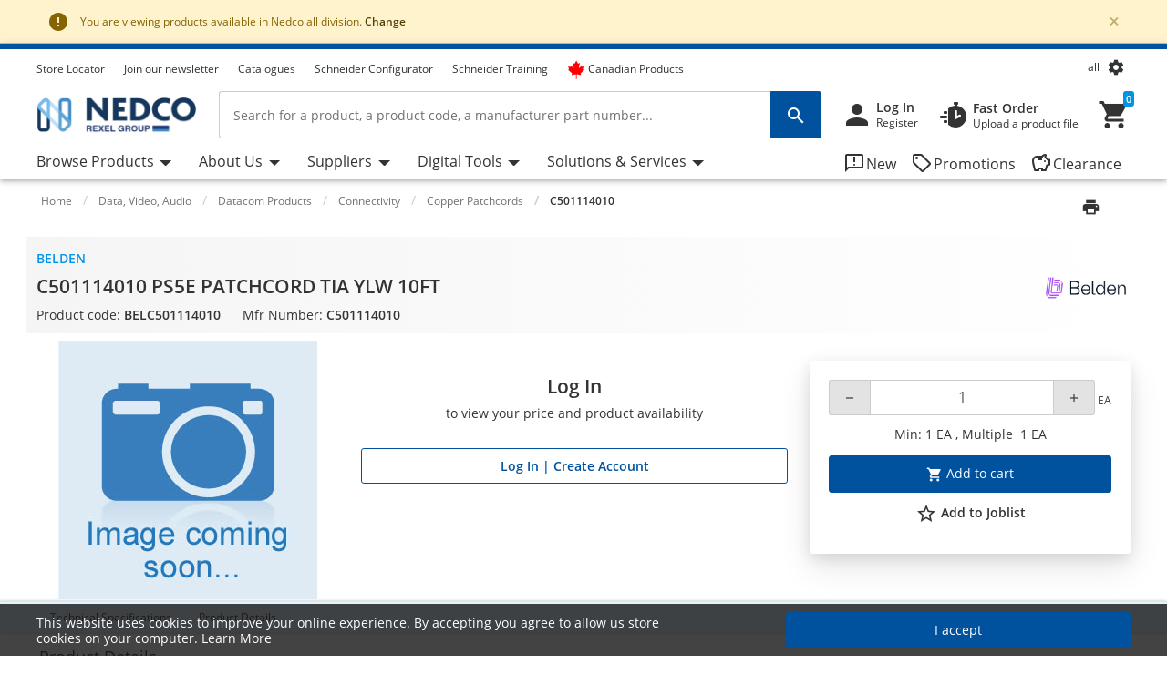

--- FILE ---
content_type: text/javascript;charset=UTF-8
request_url: https://www.nedco.ca/cnd/_ui/pdp_responsive_scripts_33b46ff7a608afc11fec6cae06138299.js
body_size: 63823
content:

if(!this.JSON){this.JSON={}}(function(){function f(n){return n<10?"0"+n:n}if(typeof Date.prototype.toJSON!=="function"){Date.prototype.toJSON=function(key){return isFinite(this.valueOf())?this.getUTCFullYear()+"-"+f(this.getUTCMonth()+1)+"-"+f(this.getUTCDate())+"T"+f(this.getUTCHours())+":"+f(this.getUTCMinutes())+":"+f(this.getUTCSeconds())+"Z":null};String.prototype.toJSON=Number.prototype.toJSON=Boolean.prototype.toJSON=function(key){return this.valueOf()}}var cx=/[\u0000\u00ad\u0600-\u0604\u070f\u17b4\u17b5\u200c-\u200f\u2028-\u202f\u2060-\u206f\ufeff\ufff0-\uffff]/g,escapable=/[\\\"\x00-\x1f\x7f-\x9f\u00ad\u0600-\u0604\u070f\u17b4\u17b5\u200c-\u200f\u2028-\u202f\u2060-\u206f\ufeff\ufff0-\uffff]/g,gap,indent,meta={"\b":"\\b","\t":"\\t","\n":"\\n","\f":"\\f","\r":"\\r",'"':'\\"',"\\":"\\\\"},rep;function quote(string){escapable.lastIndex=0;return escapable.test(string)?'"'+string.replace(escapable,function(a){var c=meta[a];return typeof c==="string"?c:"\\u"+("0000"+a.charCodeAt(0).toString(16)).slice(-4)})+'"':'"'+string+'"'}function str(key,holder){var i,k,v,length,mind=gap,partial,value=holder[key];if(value&&typeof value==="object"&&typeof value.toJSON==="function"){value=value.toJSON(key)}if(typeof rep==="function"){value=rep.call(holder,key,value)}switch(typeof value){case"string":return quote(value);case"number":return isFinite(value)?String(value):"null";case"boolean":case"null":return String(value);case"object":if(!value){return"null"}gap+=indent;partial=[];if(Object.prototype.toString.apply(value)==="[object Array]"){length=value.length;for(i=0;i<length;i+=1){partial[i]=str(i,value)||"null"}v=partial.length===0?"[]":gap?"[\n"+gap+partial.join(",\n"+gap)+"\n"+mind+"]":"["+partial.join(",")+"]";gap=mind;return v}if(rep&&typeof rep==="object"){length=rep.length;for(i=0;i<length;i+=1){k=rep[i];if(typeof k==="string"){v=str(k,value);if(v){partial.push(quote(k)+(gap?": ":":")+v)}}}}else{for(k in value){if(Object.hasOwnProperty.call(value,k)){v=str(k,value);if(v){partial.push(quote(k)+(gap?": ":":")+v)}}}}v=partial.length===0?"{}":gap?"{\n"+gap+partial.join(",\n"+gap)+"\n"+mind+"}":"{"+partial.join(",")+"}";gap=mind;return v}}if(typeof JSON.stringify!=="function"){JSON.stringify=function(value,replacer,space){var i;gap="";indent="";if(typeof space==="number"){for(i=0;i<space;i+=1){indent+=" "}}else{if(typeof space==="string"){indent=space}}rep=replacer;if(replacer&&typeof replacer!=="function"&&(typeof replacer!=="object"||typeof replacer.length!=="number")){throw new Error("JSON.stringify")}return str("",{"":value})}}if(typeof JSON.parse!=="function"){JSON.parse=function(text,reviver){var j;function walk(holder,key){var k,v,value=holder[key];if(value&&typeof value==="object"){for(k in value){if(Object.hasOwnProperty.call(value,k)){v=walk(value,k);if(v!==undefined){value[k]=v}else{delete value[k]}}}}return reviver.call(holder,key,value)}cx.lastIndex=0;if(cx.test(text)){text=text.replace(cx,function(a){return"\\u"+("0000"+a.charCodeAt(0).toString(16)).slice(-4)})}if(/^[\],:{}\s]*$/.test(text.replace(/\\(?:["\\\/bfnrt]|u[0-9a-fA-F]{4})/g,"@").replace(/"[^"\\\n\r]*"|true|false|null|-?\d+(?:\.\d*)?(?:[eE][+\-]?\d+)?/g,"]").replace(/(?:^|:|,)(?:\s*\[)+/g,""))){j=eval("("+text+")");return typeof reviver==="function"?walk({"":j},""):j}throw new SyntaxError("JSON.parse")}}}());if(!window.DM){DM={_apiKey:null,_session:null,_userStatus:"unknown",_refreshRequested:false,_refreshCallbacks:[],_sessionLoadingMethod:null,_logging:true,_domain:{api:"https://api.dailymotion.com",www:"//www.dailymotion.com",cdn:"//api.dmcdn.net"},_oauth:{logoutUrl:"https://www.dailymotion.com/oauth/logout",authorizeUrl:"https://www.dailymotion.com/oauth/authorize",tokenUrl:"https://graphql.api.dailymotion.com/oauth/token"},copy:function(e,d,b,a){for(var c in d){if(b||typeof e[c]==="undefined"){e[c]=a?a(d[c]):d[c]}}return e},create:function(d,g){var f=window.DM,a=d?d.split("."):[],j=a.length;for(var e=0;e<j;e++){var b=a[e];var h=f[b];if(!h){h=(g&&e+1==j)?g:{};f[b]=h}f=h}return f},provide:function(c,b,a){return DM.copy(typeof c=="string"?DM.create(c):c,b,a)},guid:function(){return"f"+(Math.random()*(1<<30)).toString(16).replace(".","")},log:function(a){if(DM._logging){if(window.Debug&&window.Debug.writeln){window.Debug.writeln(a)}else{if(window.console){window.console.log(a)}}}if(DM.Event){DM.Event.fire("dm.log",a)}},error:function(a){if(window.console){window.console.error(a)}if(DM.Event){DM.Event.fire("dm.error",a)}},$:function(a){if(typeof a=="string"){a=document.getElementById(a)}return a},parseBool:function(a){if(a===true||a===false){return a}if(a===0){return false}if(typeof a=="string"){return!a.match(/^(?:|false|no|off|0)$/i)}return!!a},type:function(e){if(!DM._class2type){DM._class2type={};var d="Boolean Number String Function Array Date RegExp Object".split(" ");for(var c=0,a=d.length;c<a;c++){var b=d[c];DM._class2type["[object "+b+"]"]=b.toLowerCase()}DM._class2type["[object Undefined]"]="undefined"}return e===null?String(e):DM._class2type[Object.prototype.toString.call(e)]||"object"}}}DM.provide("JSON",{stringify:function(a){if(window.Prototype&&Object.toJSON){return Object.toJSON(a)}else{return JSON.stringify(a)}},parse:function(a){return JSON.parse(a)},flatten:function(c){var d={};for(var a in c){if(c.hasOwnProperty(a)){var b=c[a];if(null===b||undefined===b){continue}else{if(typeof b=="string"){d[a]=b}else{d[a]=DM.JSON.stringify(b)}}}}return d}});DM.provide("Array",{indexOf:function(a,d){if(a.indexOf){return a.indexOf(d)}var c=a.length;if(c){for(var b=0;b<c;b++){if(a[b]===d){return b}}}return-1},merge:function(c,b){for(var a=0;a<b.length;a++){if(DM.Array.indexOf(c,b[a])<0){c.push(b[a])}}return c},flatten:function(a){for(var b in a){if(a.hasOwnProperty(b)){if(DM.type(a[b])=="array"){a[b]=a[b].join(",")}}}return a},filter:function(c,e){var a=[];for(var d=0;d<c.length;d++){if(e(c[d])){a.push(c[d])}}return a},keys:function(d,c){var a=[];for(var b in d){if(c||d.hasOwnProperty(b)){a.push(b)}}return a},map:function(a,c){var b=[];for(var d=0;d<a.length;d++){b.push(c(a[d]))}return b},forEach:function(f,d,e){if(!f){return}if(Object.prototype.toString.apply(f)==="[object Array]"||(!(f instanceof Function)&&typeof f.length=="number")){if(f.forEach){f.forEach(d)}else{for(var c=0,a=f.length;c<a;c++){d(f[c],c,f)}}}else{for(var b in f){if(e||f.hasOwnProperty(b)){d(f[b],b,f)}}}}});DM.provide("Cookie",{_domain:null,_enabled:false,setEnabled:function(a){DM.Cookie._enabled=a},getEnabled:function(){return DM.Cookie._enabled},getKeyValuePair:function(c){var h=c.indexOf("=");h=h<0?c.length:h;var d=c.substr(0,h);var f=c.substr(h+1);var a;var b;try{a=decodeURIComponent(d)}catch(g){console.error("Could not decode cookie key: "+d)}try{b=decodeURIComponent(f)}catch(g){console.error("Could not decode cookie value: "+f)}return{key:a,value:b}},getCookieValue:function(d){var e=d+"=";var a=document.cookie.split(";");for(var b=0;b<a.length;b++){var f=a[b];while(f.charAt(0)==" "){f=f.substring(1,f.length)}if(f.indexOf(e)==0){return f.substring(e.length,f.length)}}return null},load:function(){var a=document.cookie.split("; ");var c,b;DM.Array.forEach(a,function(d){var e=DM.Cookie.getKeyValuePair(d);if(e.key.match("dms_"+DM._apiKey)){e.value=e.value.replace(/^"(.+(?="$))"$/,"$1");c=e}});if(c){b=DM.QS.decode(c.value);b.expires=parseInt(b.expires,10);DM.Cookie._domain=b.base_domain}return b},setRaw:function(c,a,b){var d=(c+"").replace(/[^!#$&-+\--:<-\[\]-~]/g,encodeURIComponent);document.cookie="dms_"+DM._apiKey+'="'+d+'"'+(d&&a==0?"":"; expires="+new Date(a*1000).toGMTString())+"; path=/"+(b&&b!=="localhost"?"; domain=."+b:"");DM.Cookie._domain=b},setNeonCookies:function(c,d,b){if(typeof b==="undefined"){return}var a=new Date();a.setSeconds(a.getSeconds()+b);var f=new Date(a.getTime());var e=f.setSeconds(f.getSeconds()+3600*24*30*3);if(c){document.cookie="access_token="+c+"; expires="+new Date(a).toUTCString()+"; path=/"}if(d){document.cookie="refresh_token="+d+"; expires="+new Date(e).toUTCString()+"; path=/"}},set:function(a){if(a){DM.Cookie.setRaw(DM.QS.encode(a),a.expires,a.base_domain)}else{DM.Cookie.clear()}},clear:function(){DM.Cookie.setRaw("",0,DM.Cookie._domain)}});DM.provide("EventProvider",{subscribers:function(){if(!this._subscribersMap){this._subscribersMap={}}return this._subscribersMap},subscribe:function(b,a){var c=this.subscribers();if(!c[b]){c[b]=[a]}else{c[b].push(a)}},unsubscribe:function(b,a){var c=this.subscribers()[b];DM.Array.forEach(c,function(e,d){if(e==a){c[d]=null}})},monitor:function(b,d){if(!d()){var a=this,c=function(){if(d.apply(d,arguments)){a.unsubscribe(b,c)}};this.subscribe(b,c)}},clear:function(a){delete this.subscribers()[a]},fire:function(){var b=Array.prototype.slice.call(arguments),a=b.shift();DM.Array.forEach(this.subscribers()[a],function(c){if(c){c.apply(this,b)}})}});DM.provide("Event",DM.EventProvider);DM.provide("",{init:function(a){a=DM.copy(a||{},{logging:true});DM._apiKey=a.apiKey;if(!a.logging&&window.location.toString().indexOf("dm_debug=1")<0){DM._logging=false}if(DM._apiKey){DM._apiSecret=a.apiSecret||null;DM.Cookie.setEnabled(a.cookie);DM.Auth.readFragment();var c;var b=DM.Auth.loadSiteSession();if(null!==b.session){c=b.session;DM._sessionLoadingMethod=b.loading_method}else{if(a.session){c=a.session;DM._sessionLoadingMethod="init_options"}else{if(DM.Auth._receivedSession){c=DM.Auth._receivedSession;DM._sessionLoadingMethod="fragment"}else{c=DM.Cookie.load();DM._sessionLoadingMethod="local_cookies"}}}if(null!==c&&DM.Auth.isSessionExpired(c)){DM.Auth.refreshToken(c,function(){if(a.status){DM.getLoginStatus()}})}else{DM.Auth.setSession(c,c?"connected":"unknown")}if(a.status){DM.getLoginStatus()}}}});window.setTimeout(function(){if(window.dmAsyncInit){dmAsyncInit()}},0);DM.provide("QS",{encode:function(d,a,b){a=a===undefined?"&":a;b=b===false?function(e){return e}:encodeURIComponent;var c=[];DM.Array.forEach(d,function(f,e){if(f!==null&&typeof f!="undefined"){c.push(b(e)+"="+b(f))}});c.sort();return c.join(a)},decode:function(h){var g=h.split("&");var a=decodeURIComponent;var b={};for(var f=0;f<g.length;f+=1){var d=g[f].indexOf("=");if(d<1){continue}var c=a(g[f].substring(0,d)).replace(/\]/g,"").split("[");var j=a(g[f].substring(d+1));var e=b;while(c.length>0){var i=c.shift();if(c.length===0){if(i.length===0){e.push(j)}else{e[i]=j}}else{if(typeof e[i]==="undefined"){e[i]=c[0].length===0?[]:{}}}e=e[i]}}return b}});DM.provide("",{api:function(){DM.ApiServer.call.apply(DM.ApiServer,arguments)}});DM.provide("ApiServer",{type:null,METHODS:["get","post","delete"],_callbacks:{},_calls:[],call:function(){var c=Array.prototype.slice.call(arguments),f=c.shift(),e=c.shift(),h,g,a,b=false;while(typeof e!=="undefined"){var d=typeof e;if(d==="string"&&!h){h=e.toLowerCase()}else{if(d==="function"&&!a){a=e}else{if(d==="object"&&!g){g=DM.ApiServer.formatCallParams(e)}else{if(d==="boolean"&&!b){b=e}else{DM.log("Invalid argument passed to DM.api(): "+e);return}}}}e=c.shift()}h=h||"get";g=g||{};if(f[0]==="/"){f=f.substr(1)}if(DM.Array.indexOf(DM.ApiServer.METHODS,h)<0){DM.log("Invalid method passed to DM.api(): "+h);return}DM.ApiServer.transport(f,h,g,a,b)},formatCallParams:function(h){var e=h.subrequests,f=[],g="";if(e){var d=DM.type(e);if(d=="object"){for(fieldName in e){var b=e[fieldName],a=[];a.push(fieldName+".fields("+(b.fields||[]).join(",")+")");delete(b.fields);for(subRequestParam in b){a.push(subRequestParam+"("+b[subRequestParam]+")")}if(a.length){f.push(a.join("."))}}}else{throw new Error('Unexpected type "'+d+'" for "subrequests" parameter. Expected type: object')}delete(h.subrequests)}if(f.length){g=f.join(",")}if(h.fields){var c=DM.type(h.fields);if(c=="array"){h.fields.push(g);h.fields=h.fields.join(",")}else{if(c=="string"){if(h.fields.length){h.fields+=","+g}else{h.fields=g}}else{throw new Error('Unexpected type "'+c+'"  for "fields" parameter, Allowed types: array, string')}}}else{if(g){h.fields=g}}return h},getSimpleCallURL:function(a,b){var d=DM.QS.encode(b),c=d.length?(a.indexOf("?")>-1?"&":"?")+d:"";return DM._domain.api+"/"+a+c},transport:function(d,g,f,a,b){try{DM.ApiServer.xhr();DM.ApiServer.transport=DM.ApiServer.ajax;DM.ApiServer.type="ajax"}catch(c){DM.ApiServer.transport=DM.ApiServer.jsonp;DM.ApiServer.type="jsonp"}DM.ApiServer.transport(d,g,f,a,b)},jsonp:function(l,a,d,c){var e=DM.guid(),j=document.createElement("script"),h,i=5;d.method=a;d.callback="DM.ApiServer._callbacks."+e;var f=DM.getSession();if(f&&f.access_token&&!d.access_token){d.access_token=f.access_token}d=DM.Array.flatten(d);var b=DM.ApiServer.getSimpleCallURL(l,d);if(b.length>2000){throw new Error("JSONP only support a maximum of 2000 bytes of input.")}DM.ApiServer._callbacks[e]=function(g){if(c){c(g)}delete DM.ApiServer._callbacks[e];j.src=null;j.parentNode.removeChild(j);if(h){clearTimeout(h);h=null}};j.async=true;j.src=b;document.getElementsByTagName("head")[0].appendChild(j);h=setTimeout(function(){DM.ApiServer._callbacks[e]({error:{code:500,message:"The request has timed out",type:"transport_error"}})},i*1000)},ajax:function(d,f,e,a,b){var c={path:d,method:f,params:e,cb:a};if(!b){DM.ApiServer._calls.push(c);DM.ApiServer.ajaxHandleQueue()}else{DM.ApiServer.performSimpleCall(d,f,e,a)}},ajaxHandleQueue:function(){if(!DM.ApiServer._callTimeout&&DM.ApiServer._calls.length>0){DM.ApiServer._callTimeout=setTimeout(function(){DM.ApiServer.performMultipleCalls(DM.ApiServer._calls);DM.ApiServer._calls=[];delete DM.ApiServer._callTimeout},0)}else{if(DM.ApiServer._calls.length==10){if(DM.ApiServer._callTimeout){clearTimeout(DM.ApiServer._callTimeout);delete DM.ApiServer._callTimeout}DM.ApiServer.performMultipleCalls(DM.ApiServer._calls);DM.ApiServer._calls=[]}}},performSimpleCall:function(d,g,f,a){if(DM._session&&DM.Auth.isSessionExpired()){DM.Auth.refreshToken(DM._session,function(h){if(h.error){if(a){a(h)}return}DM.ApiServer.performSimpleCall(d,g,f,a)});return}var c=DM.getSession();if(c&&c.access_token&&!f.access_token){f.access_token=c.access_token}f=DM.Array.flatten(f);var b=DM.ApiServer.getSimpleCallURL(d,f);var e=DM.ApiServer.xhr();e.open(g,b);e.setRequestHeader("Content-type","application/x-www-form-urlencoded");e.send();e.onreadystatechange=function(){if(e.readyState==4){var h={error:{code:500,message:"Invalid server response",type:"transport_error"}},i;if(e.status){try{i=DM.JSON.parse(e.responseText)}catch(j){}}if(DM.type(i)!="object"){i=h;DM.error("Cannot parse call response data "+e.responseText)}if(a){a(i)}}}},performMultipleCalls:function(d){var c=[],h=DM._domain.api;for(var b=0,a=d.length;b<a;b++){var e=d[b];c.push({call:e.method.toUpperCase()+" /"+e.path,args:e.params,id:b})}if(DM._session&&DM.Auth.isSessionExpired()){DM.Auth.refreshToken(DM._session,function(i){if(i.error){DM.Array.forEach(d,function(j){if(j&&j.cb){j.cb(i)}});return}DM.ApiServer.performMultipleCalls(d)});return}var f=DM.getSession();if(f&&f.access_token){h+="?access_token="+encodeURIComponent(f.access_token)}var g=DM.ApiServer.xhr();g.open("POST",h);g.setRequestHeader("Content-type","application/x-www-form-urlencoded");g.send(DM.JSON.stringify(c));g.onreadystatechange=function(){if(g.readyState==4){var j={error:{code:500,message:"Invalid server response",type:"transport_error"}},q;if(g.status){try{q=DM.JSON.parse(g.responseText)}catch(r){}}var o=DM.type(q);if(o=="array"){for(var p=0,m=q.length;p<m;p++){var n=q[p];e="id"in n&&d[n.id]?d[n.id]:null;if(!e){DM.error("Response with no valid call id: "+DM.JSON.stringify(n));continue}if(e.cb){if("result"in n){e.cb(n.result)}else{if("error"in n){e.cb({error:n.error})}else{e.cb({error:{code:500,message:"Missing result or error key",type:"transport_error"}})}}}d[n.id]=null}}else{if(o=="object"&&"error"in q){j=q}else{DM.error("Cannot parse multicall response data "+g.responseText)}}DM.Array.forEach(d,function(i){if(i&&i.cb){i.cb(j)}})}}},xhr:function(){var a=new window.XMLHttpRequest();if(!("withCredentials"in a)){throw new Error("Browser is not CORS capable")}return a}});DM.provide("",{getLoginStatus:function(a){if(a){DM.Auth.refreshToken(DM._session,function(b){a({status:DM._userStatus,session:b})})}},getSession:function(){if(DM.Auth.isSessionExpired()){DM.Auth.setSession(null,"notConnected")}return DM._session},login:function(g,a){var f=typeof window.screenX!="undefined"?window.screenX:window.screenLeft,d=typeof window.screenY!="undefined"?window.screenY:window.screenTop,m=typeof window.outerWidth!="undefined"?window.outerWidth:document.documentElement.clientWidth,j=typeof window.outerHeight!="undefined"?window.outerHeight:(document.documentElement.clientHeight-22),b=500,l=520,e=parseInt(f+((m-b)/2),10),i=parseInt(d+((j-l)/2.5),10),c="width="+b+",height="+l+",left="+e+",top="+i+",status,scrollbars=yes";a=DM.copy(a||{},{client_id:DM._apiKey,response_type:"token",display:"popup",scope:"",redirect_uri:document.location.href,state:"dmauth_"+DM.guid()});if(a.display==="popup"){var h=window.open(DM._oauth.authorizeUrl+"?"+DM.QS.encode(a),"dmauth",c);DM.Auth._active[a.state]={cb:g?g:function(){},win:h};DM.Auth._popupMonitor()}else{location.href=DM._oauth.authorizeUrl+"?"+DM.QS.encode(a)}},logout:function(a){var g=DM._oauth.logoutUrl;var d=DM.getSession();var b=[];var f="dm_l_o_sc";var c;if(d&&d.access_token){b.push("access_token="+encodeURIComponent(d.access_token));c="_"+d.access_token+"_logout";window[c]=function(h){if(DM.type(h)=="array"&&!h.length){a({});DM.Auth.setSession(null,"notConnected")}else{a(h)}window[c]=null};b.push("callback="+c)}var e=document.getElementById(f);if(e){e.parentNode.removeChild(e)}e=document.createElement("script");e.type="text/javascript";e.id=f;document.body.appendChild(e);e.src=g+(b.length?("?"+b.join("&")):"")}});DM.provide("Auth",{_active:{},_receivedSession:null,loadSiteSession:function(){var c=true;var f={};var b={session:null,loading_method:null};if(window.location.host.match(/dailymotion\.com$/)){var g=DM.Cookie.getCookieValue("sid");var e=DM.Cookie.getCookieValue("access_token");var a=DM.Cookie.getCookieValue("refresh_token");if(a){f.refresh_token=a;c=false}var d="neon_cookie";if(e){f.access_token=e;c=false}if(!a&&!e&&g){f.access_token=g;d="sid_cookie";c=false}if(a&&!f.access_token){f.expires=Math.round(new Date().getTime()/1000)-10}}if(!c){b.session=f;b.loading_method=d}return b},refreshToken:function(c,a){a=a||function(){};DM._refreshCallbacks.push(a);if(DM._refreshRequested){return}DM._refreshRequested=true;var b=function(h){while(DM._refreshCallbacks.length>0){var g=DM._refreshCallbacks.pop();g(h)}DM._refreshRequested=false};if(!DM.Auth.isSessionExpired(c)){b(c);return}if(DM._apiKey&&DM._apiSecret&&c&&c.refresh_token){var e=DM.ApiServer.xhr();var d={grant_type:"refresh_token",client_id:DM._apiKey,client_secret:DM._apiSecret,refresh_token:c.refresh_token};var f=DM.QS.encode(d);e.open("POST",DM._oauth.tokenUrl);e.setRequestHeader("Content-type","application/x-www-form-urlencoded");e.send(f);e.onreadystatechange=function(){if(e.readyState==4){var g={error:{code:500,message:"Invalid server response",type:"transport_error"}},h;if(e.status){try{h=DM.JSON.parse(e.responseText)}catch(j){}}if(DM.type(h)!="object"){h=g;DM.error("Cannot parse call response data "+e.responseText)}if(e.status&&e.status!==200){h=g}var i=h.access_token?h:null;DM.Auth.setSession(i,i?"connected":"notConnected");b(h)}}}else{b(c)}},readFragment:function(){var b=window.location.hash.replace("%23","#"),a=b.substr(b.lastIndexOf("#")+1);if(a.indexOf("access_token=")>=0||a.indexOf("error=")>=0){var c=DM.QS.decode(a);if(window.opener&&window.opener.DM.Auth.setSession&&window.name=="dmauth"&&window.opener.name!="dmauth"){document.documentElement.style.display="none";window.opener.DM.Auth.recvSession(c)}else{if(c&&("state"in c)&&c.state.indexOf("dmauth_")==0){if("access_token"in c){DM.Auth._receivedSession=c}window.location.hash=b.substr(0,b.lastIndexOf("#"))}}}},recvSession:function(b){if(!b){DM.error("Received invalid session")}if("error"in b){DM.error("Received auth error `"+b.error+"': "+b.error_description)}if(!("state"in b)){DM.error("Received a session with not `state' field");return}if(!(b.state in DM.Auth._active)){DM.error("Received a session from an inactive window");return}var a;if(b){a={};for(k in b){a[k]=b[k]}}else{a=b}DM.Auth._active[b.state].session=a},setSession:function(e,b){var g=!DM._session&&e,i=DM._session&&!e,f=false,c=g||i||(DM._session&&e&&DM._session.access_token!=e.access_token),d=b!=DM._userStatus;if(e&&"expires_in"in e){e.expires=Math.round(new Date().getTime()/1000)+parseInt(e.expires_in,10);var h=parseInt(e.expires_in,10);delete e.expires_in}var a={session:e,status:b};DM._session=e;DM._userStatus=b;if(c&&DM.Cookie&&DM.Cookie.getEnabled()){DM.Cookie.set(e)}if(DM._sessionLoadingMethod==="neon_cookie"){DM.Cookie.setNeonCookies(e.access_token,e.refresh_token,h)}if(d){DM.Event.fire("auth.statusChange",a)}if(i||f){DM.Event.fire("auth.logout",a)}if(g||f){DM.Event.fire("auth.login",a)}if(c){DM.Event.fire("auth.sessionChange",a)}return a},isSessionExpired:function(a,b){if(typeof(a)==="undefined"){a=DM._session}if(typeof(b)==="undefined"){b=DM._sessionLoadingMethod}if(!a){return true}if(b==="neon_cookie"){return!DM.Cookie.getCookieValue("access_token")}return a&&"expires"in a&&new Date().getTime()>a.expires*1000},_popupMonitor:function(){for(var f in DM.Auth._active){if("win"in DM.Auth._active[f]){try{if(DM.Auth._active[f].win.closed){delete DM.Auth._active[f].win;DM.Auth.recvSession({error:"access_denied",error_description:"Client closed the window",state:f})}}catch(d){}}if("session"in DM.Auth._active[f]){var a=DM.Auth._active[f];delete DM.Auth._active[f];var c=a.session;if("access_token"in c){DM.Auth.setSession(c,"connected")}else{DM.Auth.setSession(null,"notConnected")}if("win"in a){a.win.close()}if("cb"in a){a.cb({status:DM._userStatus,session:DM._session})}}}var b=false;for(var f in DM.Auth._active){b=true;break}if(b&&!DM.Auth._popupInterval){DM.Auth._popupInterval=window.setInterval(DM.Auth._popupMonitor,100)}else{if(!b&&DM.Auth._popupInterval){window.clearInterval(DM.Auth._popupInterval);DM.Auth._popupInterval=null}}}});DM.provide("",{player:function(b,a){return DM.Player.create(b,a)}});DM.provide("Player",{_IFRAME_ORIGIN:null,_INSTANCES:{},_INTERVAL_ID:null,_PROTOCOL:null,API_MODE:null,EVENT_HANDLERS:{},_environmentInfo:null,apiReady:false,autoplay:false,currentTime:0,bufferedTime:0,duration:NaN,seeking:false,error:null,ended:false,muted:false,volume:1,paused:true,fullscreen:false,controls:undefined,rebuffering:false,qualities:[],quality:undefined,subtitles:[],subtitle:undefined,video:null,play:function(){this.api("play")},togglePlay:function(){this.api("toggle-play")},pause:function(){this.api("pause")},seek:function(a){this.api("seek",a)},load:function(b,a){this.api("load",b,a)},setMuted:function(a){this.api("muted",a)},toggleMuted:function(){this.api("toggle-muted")},setVolume:function(a){this.api("volume",a)},setQuality:function(a){this.api("quality",a)},setSubtitle:function(a){this.api("subtitle",a)},setFullscreen:function(a){this.api("fullscreen",a)},setControls:function(a){this.api("controls",a)},toggleControls:function(){this.api("toggle-controls")},setProp:function(){this.api.apply(this,["set-prop"].concat([].slice.call(arguments)))},watchOnSite:function(a){this.api("watch-on-site")},api:function(b){var a=(2<=arguments.length)?[].slice.call(arguments,1):[];this._send(b,a)},create:function(d,b){d=DM.$(d);if(!d||d.nodeType!=1){throw new Error("Invalid first argument sent to DM.player(), requires a HTML element or element id: "+d)}if(!b||typeof b!="object"){throw new Error("Missing `options' parameter for DM.player()")}b=DM.copy(b,{width:480,height:270,title:"video player",params:{},events:{}});if(location.search.length>1&&location.search.indexOf("dm:params")!==-1){var e=DM.QS.decode(location.search.substr(1));if("dm:params"in e){b.params=DM.copy(DM.QS.decode(e["dm:params"]),b.params)}}DM._domain.www=DM._domain.www.replace(/^https?\:/,"");DM.Player._PROTOCOL=(window.location&&/^https?:$/.test(window.location.protocol))?window.location.protocol:"http:";var c=document.createElement("iframe");DM.Array.forEach(["id","style","class"],function(f){var g=d.getAttribute(f);if(g){c.setAttribute(f,g)}});c.setAttribute("frameborder","0");c.setAttribute("allowfullscreen","true");c.setAttribute("allow","autoplay");c.title="Dailymotion "+b.title;c.type="text/html";c.width=b.width;c.height=b.height;d.parentNode.replaceChild(c,d);DM.copy(c,DM.Player);c.init(b.video,b.params,b.playlist);if(typeof b.events=="object"){for(var a in b.events){c.addEventListener(a,b.events[a],false)}}return c},_getPathname:function(a,b){if(b){return"/embed/playlist/"+b}if(a){return"/embed/video/"+a}return"/embed"},init:function(b,d,c){var a=this;DM.Player._installHandlers();d=typeof d=="object"?d:{};d.api=DM.Player.API_MODE;if(location.origin){d.origin=location.origin}else{d.origin="*"}if(DM._apiKey){d.apiKey=DM._apiKey}this.id=d.id=this.id?this.id:DM.guid();this.src=DM.Player._PROTOCOL+DM._domain.www+this._getPathname(b,c)+"?"+DM.QS.encode(d);if(DM.Player._INSTANCES[this.id]!=this){DM.Player._INSTANCES[this.id]=this;this.addEventListener("unload",function(){delete DM.Player._INSTANCES[this.id]})}this.autoplay=DM.parseBool(d.autoplay)},_installHandlers:function(){if(DM.Player.API_MODE!==null){return}if(window.postMessage){DM.Player.API_MODE="postMessage";var a=function(f){var d=f.origin?f.origin.replace(/^https?:/,""):null;if(!d||d.indexOf(DM._domain.www)!==0){return}if(!DM.Player._IFRAME_ORIGIN){DM.Player._IFRAME_ORIGIN=f.origin}var c=DM.QS.decode(f.data);if(!c.id||!c.event){return}var b=DM.$(c.id);b._recvEvent(c)};if(window.addEventListener){window.addEventListener("message",a,false)}else{if(window.attachEvent){window.attachEvent("onmessage",a)}}}},_send:function(c,a){if(!this.apiReady){try{if(console&&typeof console.warn==="function"){console.warn('Player not ready. Ignoring command : "'+c+'"')}}catch(b){}return}if(DM.Player.API_MODE=="postMessage"){this.contentWindow.postMessage(JSON.stringify({command:c,parameters:a||[]}),DM.Player._IFRAME_ORIGIN)}},_dispatch:document.createEvent?function(a){var b=document.createEvent("HTMLEvents");b.initEvent(a,true,true);this.dispatchEvent(b)}:function(a){if("on"+a in this){b=document.createEventObject();this.fireEvent("on"+a,b)}else{if(a in this.EVENT_HANDLERS){var b={type:a,target:this};DM.Array.forEach(this.EVENT_HANDLERS[a],function(c){c(b)})}}},_recvEvent:function(a){switch(a.event){case"apiready":if(this.apiReady){return}else{this.apiReady=true}this._environmentInfo=a.info||null;break;case"start":this.ended=false;break;case"loadedmetadata":this.error=null;break;case"timeupdate":case"ad_timeupdate":this.currentTime=parseFloat(a.time);break;case"progress":this.bufferedTime=parseFloat(a.time);break;case"durationchange":this.duration=parseFloat(a.duration);break;case"seeking":this.seeking=true;this.currentTime=parseFloat(a.time);break;case"seeked":this.seeking=false;this.currentTime=parseFloat(a.time);break;case"fullscreenchange":this.fullscreen=DM.parseBool(a.fullscreen);break;case"controlschange":this.controls=DM.parseBool(a.controls);break;case"volumechange":this.volume=parseFloat(a.volume);this.muted=DM.parseBool(a.muted);break;case"video_start":case"ad_start":case"ad_play":case"playing":case"play":this.paused=false;break;case"end":this.ended=true;break;case"ad_pause":case"ad_end":case"video_end":case"pause":this.paused=true;break;case"error":this.error={code:a.code,title:a.title,message:a.message};break;case"rebuffer":this.rebuffering=DM.parseBool(a.rebuffering);break;case"qualitiesavailable":this.qualities=a.qualities;break;case"qualitychange":this.quality=a.quality;break;case"subtitlesavailable":this.subtitles=a.subtitles;break;case"subtitlechange":this.subtitle=a.subtitle;break;case"videochange":this.video={videoId:a.videoId,title:a.title};break}this._dispatch(a.event)},addEventListener:function(b,c,a){if("on"+b in this&&this.attachEvent){this.attachEvent("on"+b,c,a)}else{if(!(b in this.EVENT_HANDLERS)){this.EVENT_HANDLERS[b]=[]}this.EVENT_HANDLERS[b].push(c)}}});!function(e,t){"object"==typeof exports&&"undefined"!=typeof module?module.exports=t():"function"==typeof define&&define.amd?define(t):(e.Vimeo=e.Vimeo||{},e.Vimeo.Player=t())}(this,function(){"use strict";function r(e,t){for(var n=0;n<t.length;n++){var r=t[n];r.enumerable=r.enumerable||!1,r.configurable=!0,"value"in r&&(r.writable=!0),Object.defineProperty(e,r.key,r)}}var e="undefined"!=typeof global&&"[object global]"==={}.toString.call(global);function i(e,t){return 0===e.indexOf(t.toLowerCase())?e:"".concat(t.toLowerCase()).concat(e.substr(0,1).toUpperCase()).concat(e.substr(1))}function c(e){return/^(https?:)?\/\/((player|www)\.)?vimeo\.com(?=$|\/)/.test(e)}function u(){var e,t=0<arguments.length&&void 0!==arguments[0]?arguments[0]:{},n=t.id,r=t.url,o=n||r;if(!o)throw new Error("An id or url must be passed, either in an options object or as a data-vimeo-id or data-vimeo-url attribute.");if(e=o,!isNaN(parseFloat(e))&&isFinite(e)&&Math.floor(e)==e)return"https://vimeo.com/".concat(o);if(c(o))return o.replace("http:","https:");if(n)throw new TypeError("“".concat(n,"” is not a valid video id."));throw new TypeError("“".concat(o,"” is not a vimeo.com url."))}var t=void 0!==Array.prototype.indexOf,n="undefined"!=typeof window&&void 0!==window.postMessage;if(!(e||t&&n))throw new Error("Sorry, the Vimeo Player API is not available in this browser.");var o="undefined"!=typeof window?window:"undefined"!=typeof global?global:"undefined"!=typeof self?self:{};!function(e){if(!e.WeakMap){var n=Object.prototype.hasOwnProperty,o=function(e,t,n){Object.defineProperty?Object.defineProperty(e,t,{configurable:!0,writable:!0,value:n}):e[t]=n};e.WeakMap=function(){function e(){if(void 0===this)throw new TypeError("Constructor WeakMap requires 'new'");if(o(this,"_id","_WeakMap"+"_"+t()+"."+t()),0<arguments.length)throw new TypeError("WeakMap iterable is not supported")}function r(e,t){if(!i(e)||!n.call(e,"_id"))throw new TypeError(t+" method called on incompatible receiver "+typeof e)}function t(){return Math.random().toString().substring(2)}return o(e.prototype,"delete",function(e){if(r(this,"delete"),!i(e))return!1;var t=e[this._id];return!(!t||t[0]!==e)&&(delete e[this._id],!0)}),o(e.prototype,"get",function(e){if(r(this,"get"),i(e)){var t=e[this._id];return t&&t[0]===e?t[1]:void 0}}),o(e.prototype,"has",function(e){if(r(this,"has"),!i(e))return!1;var t=e[this._id];return!(!t||t[0]!==e)}),o(e.prototype,"set",function(e,t){if(r(this,"set"),!i(e))throw new TypeError("Invalid value used as weak map key");var n=e[this._id];return n&&n[0]===e?n[1]=t:o(e,this._id,[e,t]),this}),o(e,"_polyfill",!0),e}()}function i(e){return Object(e)===e}}("undefined"!=typeof self?self:"undefined"!=typeof window?window:o);var a,s=(function(e){var t,n,r;r=function(){var t,a,n,e=Object.prototype.toString,r="undefined"!=typeof setImmediate?function(e){return setImmediate(e)}:setTimeout;try{Object.defineProperty({},"x",{}),t=function(e,t,n,r){return Object.defineProperty(e,t,{value:n,writable:!0,configurable:!1!==r})}}catch(e){t=function(e,t,n){return e[t]=n,e}}function i(e,t){n.add(e,t),a||(a=r(n.drain))}function u(e){var t,n=typeof e;return null==e||"object"!=n&&"function"!=n||(t=e.then),"function"==typeof t&&t}function c(){for(var e=0;e<this.chain.length;e++)o(this,1===this.state?this.chain[e].success:this.chain[e].failure,this.chain[e]);this.chain.length=0}function o(e,t,n){var r,o;try{!1===t?n.reject(e.msg):(r=!0===t?e.msg:t.call(void 0,e.msg))===n.promise?n.reject(TypeError("Promise-chain cycle")):(o=u(r))?o.call(r,n.resolve,n.reject):n.resolve(r)}catch(e){n.reject(e)}}function s(e){var t=this;t.triggered||(t.triggered=!0,t.def&&(t=t.def),t.msg=e,t.state=2,0<t.chain.length&&i(c,t))}function l(e,n,r,o){for(var t=0;t<n.length;t++)!function(t){e.resolve(n[t]).then(function(e){r(t,e)},o)}(t)}function f(e){this.def=e,this.triggered=!1}function d(e){this.promise=e,this.state=0,this.triggered=!1,this.chain=[],this.msg=void 0}function h(e){if("function"!=typeof e)throw TypeError("Not a function");if(0!==this.__NPO__)throw TypeError("Not a promise");this.__NPO__=1;var r=new d(this);this.then=function(e,t){var n={success:"function"!=typeof e||e,failure:"function"==typeof t&&t};return n.promise=new this.constructor(function(e,t){if("function"!=typeof e||"function"!=typeof t)throw TypeError("Not a function");n.resolve=e,n.reject=t}),r.chain.push(n),0!==r.state&&i(c,r),n.promise},this.catch=function(e){return this.then(void 0,e)};try{e.call(void 0,function(e){(function e(n){var r,o=this;if(!o.triggered){o.triggered=!0,o.def&&(o=o.def);try{(r=u(n))?i(function(){var t=new f(o);try{r.call(n,function(){e.apply(t,arguments)},function(){s.apply(t,arguments)})}catch(e){s.call(t,e)}}):(o.msg=n,o.state=1,0<o.chain.length&&i(c,o))}catch(e){s.call(new f(o),e)}}}).call(r,e)},function(e){s.call(r,e)})}catch(e){s.call(r,e)}}n=function(){var n,r,o;function i(e,t){this.fn=e,this.self=t,this.next=void 0}return{add:function(e,t){o=new i(e,t),r?r.next=o:n=o,r=o,o=void 0},drain:function(){var e=n;for(n=r=a=void 0;e;)e.fn.call(e.self),e=e.next}}}();var v=t({},"constructor",h,!1);return t(h.prototype=v,"__NPO__",0,!1),t(h,"resolve",function(n){return n&&"object"==typeof n&&1===n.__NPO__?n:new this(function(e,t){if("function"!=typeof e||"function"!=typeof t)throw TypeError("Not a function");e(n)})}),t(h,"reject",function(n){return new this(function(e,t){if("function"!=typeof e||"function"!=typeof t)throw TypeError("Not a function");t(n)})}),t(h,"all",function(t){var a=this;return"[object Array]"!=e.call(t)?a.reject(TypeError("Not an array")):0===t.length?a.resolve([]):new a(function(n,e){if("function"!=typeof n||"function"!=typeof e)throw TypeError("Not a function");var r=t.length,o=Array(r),i=0;l(a,t,function(e,t){o[e]=t,++i===r&&n(o)},e)})}),t(h,"race",function(t){var r=this;return"[object Array]"!=e.call(t)?r.reject(TypeError("Not an array")):new r(function(n,e){if("function"!=typeof n||"function"!=typeof e)throw TypeError("Not a function");l(r,t,function(e,t){n(t)},e)})}),h},(n=o)[t="Promise"]=n[t]||r(),e.exports&&(e.exports=n[t])}(a={exports:{}},a.exports),a.exports),l=new WeakMap;function f(e,t,n){var r=l.get(e.element)||{};t in r||(r[t]=[]),r[t].push(n),l.set(e.element,r)}function d(e,t){return(l.get(e.element)||{})[t]||[]}function h(e,t,n){var r=l.get(e.element)||{};if(!r[t])return!0;if(!n)return r[t]=[],l.set(e.element,r),!0;var o=r[t].indexOf(n);return-1!==o&&r[t].splice(o,1),l.set(e.element,r),r[t]&&0===r[t].length}var v=["autopause","autoplay","background","byline","color","height","id","loop","maxheight","maxwidth","muted","playsinline","portrait","responsive","speed","title","transparent","url","width"];function p(r){var e=1<arguments.length&&void 0!==arguments[1]?arguments[1]:{};return v.reduce(function(e,t){var n=r.getAttribute("data-vimeo-".concat(t));return(n||""===n)&&(e[t]=""===n?1:n),e},e)}function m(e,t){var n=e.html;if(!t)throw new TypeError("An element must be provided");if(null!==t.getAttribute("data-vimeo-initialized"))return t.querySelector("iframe");var r=document.createElement("div");return r.innerHTML=n,t.appendChild(r.firstChild),t.setAttribute("data-vimeo-initialized","true"),t.querySelector("iframe")}function y(i){var a=1<arguments.length&&void 0!==arguments[1]?arguments[1]:{},u=2<arguments.length?arguments[2]:void 0;return new Promise(function(t,n){if(!c(i))throw new TypeError("“".concat(i,"” is not a vimeo.com url."));var e="https://vimeo.com/api/oembed.json?url=".concat(encodeURIComponent(i),"&domain=").concat(window.location.hostname);for(var r in a)a.hasOwnProperty(r)&&(e+="&".concat(r,"=").concat(encodeURIComponent(a[r])));var o="XDomainRequest"in window?new XDomainRequest:new XMLHttpRequest;o.open("GET",e,!0),o.onload=function(){if(404!==o.status)if(403!==o.status)try{var e=JSON.parse(o.responseText);if(403===e.domain_status_code)return m(e,u),void n(new Error("“".concat(i,"” is not embeddable.")));t(e)}catch(e){n(e)}else n(new Error("“".concat(i,"” is not embeddable.")));else n(new Error("“".concat(i,"” was not found.")))},o.onerror=function(){var e=o.status?" (".concat(o.status,")"):"";n(new Error("There was an error fetching the embed code from Vimeo".concat(e,".")))},o.send()})}function w(e){return"string"==typeof e&&(e=JSON.parse(e)),e}function g(e,t,n){if(e.element.contentWindow&&e.element.contentWindow.postMessage){var r={method:t};void 0!==n&&(r.value=n);var o=parseFloat(navigator.userAgent.toLowerCase().replace(/^.*msie (\d+).*$/,"$1"));8<=o&&o<10&&(r=JSON.stringify(r)),e.element.contentWindow.postMessage(r,e.origin)}}function b(n,r){var t,e=[];if((r=w(r)).event){if("error"===r.event)d(n,r.data.method).forEach(function(e){var t=new Error(r.data.message);t.name=r.data.name,e.reject(t),h(n,r.data.method,e)});e=d(n,"event:".concat(r.event)),t=r.data}else if(r.method){var o=function(e,t){var n=d(e,t);if(n.length<1)return!1;var r=n.shift();return h(e,t,r),r}(n,r.method);o&&(e.push(o),t=r.value)}e.forEach(function(e){try{if("function"==typeof e)return void e.call(n,t);e.resolve(t)}catch(e){}})}var E=new WeakMap,k=new WeakMap,Player=function(){function Player(i){var a=this,r=1<arguments.length&&void 0!==arguments[1]?arguments[1]:{};if(function(e,t){if(!(e instanceof t))throw new TypeError("Cannot call a class as a function")}(this,Player),window.jQuery&&i instanceof jQuery&&(1<i.length&&window.console&&console.warn&&console.warn("A jQuery object with multiple elements was passed, using the first element."),i=i[0]),"undefined"!=typeof document&&"string"==typeof i&&(i=document.getElementById(i)),!(i instanceof window.HTMLElement))throw new TypeError("You must pass either a valid element or a valid id.");if("IFRAME"!==i.nodeName){var e=i.querySelector("iframe");e&&(i=e)}if("IFRAME"===i.nodeName&&!c(i.getAttribute("src")||""))throw new Error("The player element passed isn’t a Vimeo embed.");if(E.has(i))return E.get(i);this.element=i,this.origin="*";var t=new s(function(o,t){var e=function(e){if(c(e.origin)&&a.element.contentWindow===e.source){"*"===a.origin&&(a.origin=e.origin);var t=w(e.data),n="event"in t&&"ready"===t.event,r="method"in t&&"ping"===t.method;if(n||r)return a.element.setAttribute("data-ready","true"),void o();b(a,t)}};if(window.addEventListener?window.addEventListener("message",e,!1):window.attachEvent&&window.attachEvent("onmessage",e),"IFRAME"!==a.element.nodeName){var n=p(i,r);y(u(n),n,i).then(function(e){var t,n,r,o=m(e,i);return a.element=o,a._originalElement=i,t=i,n=o,r=l.get(t),l.set(n,r),l.delete(t),E.set(a.element,a),e}).catch(function(e){return t(e)})}});return k.set(this,t),E.set(this.element,this),"IFRAME"===this.element.nodeName&&g(this,"ping"),this}var e,t,n;return e=Player,(t=[{key:"callMethod",value:function(n){var r=this,o=1<arguments.length&&void 0!==arguments[1]?arguments[1]:{};return new s(function(e,t){return r.ready().then(function(){f(r,n,{resolve:e,reject:t}),g(r,n,o)}).catch(function(e){t(e)})})}},{key:"get",value:function(n){var r=this;return new s(function(e,t){return n=i(n,"get"),r.ready().then(function(){f(r,n,{resolve:e,reject:t}),g(r,n)})})}},{key:"set",value:function(r,e){var o=this;return s.resolve(e).then(function(n){if(r=i(r,"set"),null==n)throw new TypeError("There must be a value to set.");return o.ready().then(function(){return new s(function(e,t){f(o,r,{resolve:e,reject:t}),g(o,r,n)})})})}},{key:"on",value:function(e,t){if(!e)throw new TypeError("You must pass an event name.");if(!t)throw new TypeError("You must pass a callback function.");if("function"!=typeof t)throw new TypeError("The callback must be a function.");0===d(this,"event:".concat(e)).length&&this.callMethod("addEventListener",e).catch(function(){}),f(this,"event:".concat(e),t)}},{key:"off",value:function(e,t){if(!e)throw new TypeError("You must pass an event name.");if(t&&"function"!=typeof t)throw new TypeError("The callback must be a function.");h(this,"event:".concat(e),t)&&this.callMethod("removeEventListener",e).catch(function(e){})}},{key:"loadVideo",value:function(e){return this.callMethod("loadVideo",e)}},{key:"ready",value:function(){var e=k.get(this)||new s(function(e,t){t(new Error("Unknown player. Probably unloaded."))});return s.resolve(e)}},{key:"addCuePoint",value:function(e){var t=1<arguments.length&&void 0!==arguments[1]?arguments[1]:{};return this.callMethod("addCuePoint",{time:e,data:t})}},{key:"removeCuePoint",value:function(e){return this.callMethod("removeCuePoint",e)}},{key:"enableTextTrack",value:function(e,t){if(!e)throw new TypeError("You must pass a language.");return this.callMethod("enableTextTrack",{language:e,kind:t})}},{key:"disableTextTrack",value:function(){return this.callMethod("disableTextTrack")}},{key:"pause",value:function(){return this.callMethod("pause")}},{key:"play",value:function(){return this.callMethod("play")}},{key:"unload",value:function(){return this.callMethod("unload")}},{key:"destroy",value:function(){var t=this;return new s(function(e){k.delete(t),E.delete(t.element),t._originalElement&&(E.delete(t._originalElement),t._originalElement.removeAttribute("data-vimeo-initialized")),t.element&&"IFRAME"===t.element.nodeName&&t.element.parentNode&&t.element.parentNode.removeChild(t.element),e()})}},{key:"getAutopause",value:function(){return this.get("autopause")}},{key:"setAutopause",value:function(e){return this.set("autopause",e)}},{key:"getColor",value:function(){return this.get("color")}},{key:"setColor",value:function(e){return this.set("color",e)}},{key:"getCuePoints",value:function(){return this.get("cuePoints")}},{key:"getCurrentTime",value:function(){return this.get("currentTime")}},{key:"setCurrentTime",value:function(e){return this.set("currentTime",e)}},{key:"getDuration",value:function(){return this.get("duration")}},{key:"getEnded",value:function(){return this.get("ended")}},{key:"getLoop",value:function(){return this.get("loop")}},{key:"setLoop",value:function(e){return this.set("loop",e)}},{key:"getPaused",value:function(){return this.get("paused")}},{key:"getPlaybackRate",value:function(){return this.get("playbackRate")}},{key:"setPlaybackRate",value:function(e){return this.set("playbackRate",e)}},{key:"getTextTracks",value:function(){return this.get("textTracks")}},{key:"getVideoEmbedCode",value:function(){return this.get("videoEmbedCode")}},{key:"getVideoId",value:function(){return this.get("videoId")}},{key:"getVideoTitle",value:function(){return this.get("videoTitle")}},{key:"getVideoWidth",value:function(){return this.get("videoWidth")}},{key:"getVideoHeight",value:function(){return this.get("videoHeight")}},{key:"getVideoUrl",value:function(){return this.get("videoUrl")}},{key:"getVolume",value:function(){return this.get("volume")}},{key:"setVolume",value:function(e){return this.set("volume",e)}}])&&r(e.prototype,t),n&&r(e,n),Player}();return e||(function(){var e=0<arguments.length&&void 0!==arguments[0]?arguments[0]:document,t=[].slice.call(e.querySelectorAll("[data-vimeo-id], [data-vimeo-url]")),n=function(e){"console"in window&&console.error&&console.error("There was an error creating an embed: ".concat(e))};t.forEach(function(t){try{if(null!==t.getAttribute("data-vimeo-defer"))return;var e=p(t);y(u(e),e,t).then(function(e){return m(e,t)}).catch(n)}catch(e){n(e)}})}(),function(){var r=0<arguments.length&&void 0!==arguments[0]?arguments[0]:document;if(!window.VimeoPlayerResizeEmbeds_){window.VimeoPlayerResizeEmbeds_=!0;var e=function(e){if(c(e.origin)&&e.data&&"spacechange"===e.data.event)for(var t=r.querySelectorAll("iframe"),n=0;n<t.length;n++)if(t[n].contentWindow===e.source){t[n].parentElement.style.paddingBottom="".concat(e.data.data[0].bottom,"px");break}};window.addEventListener?window.addEventListener("message",e,!1):window.attachEvent&&window.attachEvent("onmessage",e)}}()),Player});'use strict';var rex=rex||{};rex.component=rex.component||{};rex.component.productQuantity=(function(){var handleAdvancedGTM=function($container){var $technicalDocument=$container.find('.product-documents-background');var istechDocument=$technicalDocument.data("show-tech-document");var associatedPdf=false;if(istechDocument){associatedPdf=true;}
var advancedGTMAttributes=rex.page.productDetails.getAdvancedGTMData();var noofproductimages=advancedGTMAttributes.noofproductimages;var hasvideo=advancedGTMAttributes.hasvideo;if(!rex.helper.isNull(noofproductimages)){noofproductimages=parseInt(noofproductimages);}else{noofproductimages=parseInt("0");}
if(hasvideo==="No"||hasvideo===undefined||hasvideo==="undefined"||hasvideo===false||hasvideo==="false"){hasvideo=false;}else{hasvideo=true;}
var numberOfImageOnPDP='';var havingVideoOnPDP=false;var associatedPdfOnPDP=false;if(rex.helper.isTrue(hasvideo)){havingVideoOnPDP=hasvideo;}
if(!rex.helper.isNull(noofproductimages)){numberOfImageOnPDP=noofproductimages;}
if(rex.helper.isTrue(associatedPdf)){associatedPdfOnPDP=associatedPdf;}
rex.helper.ga.pushAdvancedTrackingForPDPQuantity(advancedGTMAttributes.relativeURL,advancedGTMAttributes.productCode,advancedGTMAttributes.productName,advancedGTMAttributes.productQuantity,noofproductimages,associatedPdf,advancedGTMAttributes.sousFamillePDP,advancedGTMAttributes.sousFunctionPDP,hasvideo,advancedGTMAttributes.supplier,encryptedUserID,rex.helper.isTrue(isPunchoutUser),havingVideoOnPDP,numberOfImageOnPDP,associatedPdfOnPDP);}
return{setTitleQuantityInObsoleteOverlay:function($container,sanitizedProdCode,qtyVal){let $productStockInTitle=$container.find('#productStockInTitle_'+sanitizedProdCode);let $alternateProductTitle=$container.find('#alternateProductTitle_'+sanitizedProdCode);let $addToCartObs=$container.find('.add-to-cart-obs');let $addToCartBoth=$container.find('.add-to-cart-both');let $replacementProductStock=$container.find('.replacement-prod-stock');let withMoreStock=$container.find('.btn-add-to-cart-obsolete').data('withmorestock');let withMoreStockFastOrder=$container.find('.btn-add-to-cart-obsolete-fast-order').data('withmorestock');let $quantityItemsDetais=$container.find('#quantity-items-details');var $quantityDetails=$quantityItemsDetais.find('#total_quantity');var $itemDetails=$quantityItemsDetais.find('#total_items');let $obsoleteModalAddToCartBtnContainer=$container.find('#buttonAddToCartObsolete_'+sanitizedProdCode);let $obsoleteModalAddToCartBtn=$container.find('.button-add-to-cart-obsolete');let $obsoleteModalAddToListBtn=$container.find('.button-add-to-cart-obsolete-fast-order');$obsoleteModalAddToCartBtn.prop("disabled",false);$obsoleteModalAddToListBtn.prop("disabled",false);$productStockInTitle.text(qtyVal);if(rex.helper.isTrue(withMoreStock)||rex.helper.isTrue(withMoreStockFastOrder)){var totalQuantity=0;var totalItems=0;$alternateProductTitle.removeClass('d-none');let $obsProdContainer=$container.find('.obsolete-product')
let $obsoleteProdQty=$container.find('.productQuantity_'+rex.common.replaceProductCode(rex.helper.convertToString($obsProdContainer.data('prodcode'))));if(!rex.helper.isNull($obsoleteProdQty.val()))
{totalItems++;totalQuantity=totalQuantity+parseInt($obsoleteProdQty.val());var prodCode=rex.common.replaceProductCode($obsProdContainer.data('prodcode'));let $clearQty=$obsProdContainer.find('#clear_obsolete_product_qty_'+rex.helper.convertToString(prodCode));$clearQty.removeClass('d-none');}
let isAltProdQtyAvailable=false;let altProdCount=0;$addToCartObs.removeClass('d-none');$addToCartBoth.addClass('d-none');$container.find('.replacement-prods').each(function(){let $alternateProdQty=$container.find('.productQuantity_'+rex.common.replaceProductCode(rex.helper.convertToString($(this).data('prodcode'))));if(!rex.helper.isNull($alternateProdQty.val())){isAltProdQtyAvailable=true;totalQuantity=totalQuantity+parseInt($alternateProdQty.val());var prodCode=rex.common.replaceProductCode($(this).data('prodcode'));let $clearQty=$container.find('#clear_obsolete_product_qty_'+prodCode);$clearQty.removeClass('d-none');altProdCount++;totalItems++;}});if((!rex.helper.isNull($obsoleteProdQty.val())&&isAltProdQtyAvailable)||(altProdCount>1)){$addToCartObs.addClass('d-none');$addToCartBoth.removeClass('d-none');$replacementProductStock.removeClass('d-none');}
$quantityDetails.html(totalQuantity);$itemDetails.html(totalItems);if(!rex.helper.isGreaterThanZero(totalItems)){$obsoleteModalAddToCartBtn.prop("disabled",true);$obsoleteModalAddToListBtn.prop("disabled",true);}}},setSellingServicesQty:function($container,qtyVal){var $servicesList=$container.find('#servicesList');$servicesList.find('.service-list').each(function(){$(this).find('.service-qty')[0].innerHTML=qtyVal+')';});$container.find(".select-services-btn").each(function(){$(this).data('quantity',qtyVal);});},updateQuantity:function($quantity,productCode,operation,$container){var sanitizedProdCode=rex.common.replaceProductCode(productCode);if($container.attr('id')=="productListPage"||$container.attr('id')=="productComparePage"||$quantity.data('isproductreference'))
{var $error=$container.find('#mobQtyError_'+sanitizedProdCode);}
else if($container.attr('id')=="myAccountJoblistDetails")
{var $error=$container.find('#mobQtyError_'+sanitizedProdCode+'_'+$quantity.data("entry-pos"));}
else
{var $error=$quantity.parents().siblings('#mobQtyError_'+sanitizedProdCode);}
var updatedQuantity;var multiple=parseInt($quantity.attr('data-multiple'));var min=parseInt($quantity.attr('min'));if(isNaN(multiple))
{multiple=min;}
var initialQuantity=parseInt(!rex.helper.isNull($quantity.val())?$quantity.val():0);var contentUnits=$quantity.data('qtycontentunits');var checkForIncorrectMultiple=initialQuantity%multiple;if(initialQuantity<min||isNaN(initialQuantity)){$quantity.val(min);rex.component.productQuantity.setTitleQuantityInObsoleteOverlay($container,sanitizedProdCode,min);}
if(checkForIncorrectMultiple!=0&&initialQuantity>min){var isMobileBrowser=rex.helper.breakpoints.isMobile();var $inputContainer=$container.find('.addToCartForm_'+sanitizedProdCode);$quantity.val(min);$quantity.addClass('is-invalid');$error.addClass('d-block error-tooltip');$error.text(rex.invalidMultiple+" "+multiple+' '+contentUnits);if((!($inputContainer.parents().hasClass('product-recommendation-carousel')||$inputContainer.parent().hasClass('mt-merch-item'))&&$('body').hasClass('page-productDetails-responsive'))||(isMobileBrowser&&$inputContainer.data('context')=='PLP')){var $disableAddToCart=$container.find('.qty-cartbtn-box');var $disableTimeout=$disableAddToCart.find('#btnAddToCart_'+sanitizedProdCode);$disableTimeout.attr('disabled','disabled');setTimeout(function(){$quantity.removeClass('is-invalid');$error.removeClass('d-block error-tooltip');$disableTimeout.removeAttr('disabled');},rex.toastDelay);}
var appendCrossIcon=$container.find('.tooltip-cross-element').html();$error.append(appendCrossIcon);$error.parent('.error-msg-tooltip').find('.close-tooltip').removeClass('d-none');}else{$quantity.removeClass('is-invalid');$error.removeClass('d-block error-tooltip');}
$error.children('.close-tooltip').on('click',function(){$quantity.removeClass('is-invalid');$error.removeClass('d-block error-tooltip');$quantity.val(min);});var quantityOperation="";if(operation==='plus'){updatedQuantity=initialQuantity+multiple;quantityOperation='AddQuantity';}else if(operation==='minus'){updatedQuantity=initialQuantity-multiple;if(updatedQuantity<multiple){updatedQuantity=multiple;}
quantityOperation='ReduceQuantity';}
if(operation!=undefined&&updatedQuantity!=undefined){updatedQuantity=Math.ceil(updatedQuantity/multiple)*multiple;$quantity.val(updatedQuantity);}
rex.component.productQuantity.setTitleQuantityInObsoleteOverlay($container,sanitizedProdCode,$quantity.val());rex.component.productQuantity.setSellingServicesQty($container,$quantity.val());var cableCutLink=$('#isCablecut').val();if(rex.helper.isTrue(cableCutLink)){rex.erp.validateQtyForCableCut($quantity.val());}
if($quantity.data('update-add-to-cart-btn-qty'))
{var $addtoCartButton=null;$addtoCartButton=$quantity.closest('.rex-quantity-selector_'+rex.common.replaceProductCode(productCode)).siblings(".add-to-cart-form");if($addtoCartButton.length==0){$addtoCartButton=$quantity.parents().find(".add-to-cart-form");}
$addtoCartButton.data('qty',$quantity.val());var hideDeliveryPreferenceAndNotes=$quantity.data('hidedeliverypreferenceandnotes');var isCuttable=$quantity.data('iscuttable');if(isCuttable&&hideDeliveryPreferenceAndNotes){$addtoCartButton.attr("data-numberofcuts",$quantity.val());$addtoCartButton.data('numberofcuts',$quantity.val());var $wireCutLength=$container.find('#wirecutLength');if(undefined!=$wireCutLength){$addtoCartButton.data('cuttablewirelength',$wireCutLength.val());}}}
if(operation){if($container.attr('id')!="productComparePage"){rex.helper.ga.pushEvent('02_Search_Browse','Product_Listing','ResponsivePLP_ProductQuantity','QuantityUpdated '+quantityOperation,'Click_Event');}}
if($(updatedQuantity)){if($quantity.data('isproductreference')){var noofproductsdisplayedatonce=rex.component.productQuantity.calculateCountforSlide($container);var slidenumber=$quantity.parents(".product-recommended-addtocart").data('slidenumber');var pos=$quantity.parents().children("#subProdRefName").data('position')+(slidenumber*noofproductsdisplayedatonce);var recommendationid=$quantity.parents(".product-recommended-addtocart").data('recommendationid');if(updatedQuantity!=undefined){rex.helper.ga.pushEvent('08_Merchandising','Cross_Sell_Upsell',recommendationid,pageType+'_'+recommendationid+'_'+pos+'_'+$quantity.data('productcode')+'_'+updatedQuantity,'Click_Event');}
else{rex.helper.ga.pushEvent('08_Merchandising','Cross_Sell_Upsell',recommendationid,pageType+'_'+recommendationid+'_'+pos+'_'+$quantity.data('productcode')+'_'+initialQuantity,'Click_Event');}}}},initQuantity:function($container){$container.find('.prdQuantityOperation').off('click').on('click',function(event){event.preventDefault();var productCode=($(this).data('productcode')).toString();var operation=$(this).data('operation');var $quantity=$(this).parents().siblings('.productQuantity_'+rex.common.replaceProductCode(productCode));rex.component.productQuantity.updateQuantity($quantity,productCode,operation,$container);if(!rex.helper.isNull(googleAdvancedTagManagerId)&&rex.helper.isGreaterThanZero($container.closest("#productDetailsPage").length)){handleAdvancedGTM($container);}});$container.find('.prdQuantityText').on('blur',function(){if($(this).data('update-add-to-cart-btn-qty'))
{var productCode=($(this).data('productcode')).toString();var operation=$(this).data('operation');if(!rex.helper.isNull(googleAdvancedTagManagerId)&&rex.helper.isGreaterThanZero($container.closest("#productDetailsPage").length)){handleAdvancedGTM($container);}
rex.component.productQuantity.updateQuantity($(this),productCode,operation,$container);}});$container.find('.prdQuantityText').on('focus ',function(){$(this).val('');});},calculateCountforSlide:function($container){var noofproductsdisplayedatonce;if(rex.helper.breakpoints.isMobile()){noofproductsdisplayedatonce=$container.find('.carousel-item-block').data('noofproductsdisplayedatonceformobile');}else if(rex.helper.breakpoints.isTabletMD()){noofproductsdisplayedatonce=$container.find('.carousel-item-block').data('noofproductsdisplayedatoncefortablet');}else if(rex.helper.breakpoints.isDesktopLG()){noofproductsdisplayedatonce=$container.find('.carousel-item-block').data('noofproductsdisplayedatoncefordesktop');}else{noofproductsdisplayedatonce=$container.find('.carousel-item-block').data('noofproductsdisplayedatoncefordesktop');}
return noofproductsdisplayedatonce;}};})();'use strict';var rex=rex||{};rex.component=rex.component||{};rex.component.productCableAndPreCut=(function(){var $container="";var $cableCutProduct="";var $cableCutProductClick="";var isCableandPrecutforResponsive="";var $cutProductId="";return{initCableAndPreCutProducts:function(source){$container=source;$cableCutProduct=$container.find("#cutProductId");$cableCutProductClick=$container.find(".cablecut");$cutProductId=$container.find("#cutProductId");isCableandPrecutforResponsive=$cutProductId.data('iscableandprecutforresponsive');$cableCutProductClick.on('click',function(){var gtmcablecutattribute=$(this).data('gtmcablecutattribute');rex.helper.ga.pushEvent('01_Product','Product_Details',gtmcablecutattribute+'_Wires',gtmcablecutattribute+'_Wire_Selected','Click_Event');});rex.component.productCableAndPreCut.cableCutProductsOnLoad();},cableCutProductsOnLoad:function(){if(isCableandPrecutforResponsive)
{var hash=window.location.hash;if(hash==="#cutProduct"){var elementOffset=$cableCutProduct.offset().top;var elementHeight=$cableCutProduct.height();var windowHeight=$(window).height();var offset;if(elementHeight<windowHeight){offset=elementOffset-((windowHeight/2)-(elementHeight/2));}
else{offset=elementOffset;}
var speed=100;$('html, body').animate({scrollTop:offset},speed);}}}}})();'use strict';var rex=rex||{};rex.component=rex.component||{};rex.component.productBundles=(function($pageContainer){var $container=$pageContainer.find('.product-bundles-container');var $addItemsToCart=$container.find('#addToCartBundle .add-bundled-item-to-cart');var $bundledProductLoader=$container.find('#addToCartBundle .bundled-product-loader');var settings={addProductBundleToCart:addObseleteReplacementProductItemsToCart,};var showOrHideBundles=function(){if(rex.user.isTradeUser()&&(!showBaseProduct()||!showBundleSuggestedProducts())){$container.addClass('d-none');}};var showBaseProduct=function(){let $baseProduct=$container.find('.current-bought-product');return evaluateStateAndStock($baseProduct);};var showBundleSuggestedProducts=function(){var result=false;var count=1;$container.find('.bundle-products').each(function(){let $bundleSuggestedProduct=$(this).find('.bundle-suggested-products');if(!evaluateStateAndStock($bundleSuggestedProduct)){$bundleSuggestedProduct.removeClass('impression-bundle');$(this).addClass('d-none');$(this).find('.bundle-chk-box').prop('checked',false);}else{count=count+1;result=true;}});$container.find('#budleProductCount').text(count);return result;}
var evaluateStateAndStock=function($product){if(rex.constant.obsoleteLifecycleState===$product.data('lifecycleState')){let deliveryStock=$product.data('deliveryStock');let collectStock=$product.data('collectStock');let sameDayDeliveryStock=$product.data('samedayDeliveryStock');if(rex.helper.isGreaterThanZero(deliveryStock)||rex.helper.isGreaterThanZero(collectStock)||rex.helper.isGreaterThanZero(sameDayDeliveryStock)){return true;}
return false;}
return true;};var submitGAOnEachProductClick=function(){$container.find('.bundle-suggested-products').click(function(){let productCode=$(this).data('productCode');rex.helper.ga.pushEvent('01_Product','Product_Details','PDP_Responsive_Bundled_Products',productCode,'Feature_Event');var impressions=[];let index=0;$container.find(".impression-bundle").each(function(index){let code=$(this).data('productCode');if(productCode==code){let name=$(this).data('productName');let price='';let brand='';if(!rex.helper.isNull($(this).data('category'))){brand=$(this).data('category');}else if(!rex.helper.isNull($(this).data('productBrand'))){brand=$(this).data('productBrand');}
let category='';let variant='';let position=index;let impression={name:name,id:code,price:price,brand:brand,category:category,variant:variant,position:index+1};impressions.push(impression);index=index+1;}});if(impressions.length>0){var list={"list":" Bundle Products ","action":"click"};rex.helper.ga.pushProductBundleClickImpression(impressions,list);}});};var sendProductBundleImpression=function(){var impressions=[];let index=0;$container.find(".impression-bundle").each(function(index){let code=$(this).data('productCode');let name=$(this).data('productName');let price='';let brand='';if(!rex.helper.isNull($(this).data('category'))){brand=$(this).data('category');}else if(!rex.helper.isNull($(this).data('productBrand'))){brand=$(this).data('productBrand');}
let category=$(this).data("category");let variant='';let list='Bundle Products';let position=index;let impression={name:name,id:code,price:price,brand:brand,category:category,variant:variant,list:list,position:index+1};impressions.push(impression);index=index+1;});if(impressions.length>0){rex.helper.ga.pushBundleProductOnLoadImpressions(impressions);}};var parseBaseProduct=function(productCodeQtyArray){let $baseProductContainer=$container.find('.current-bought-product');let baseProductContainerId=$baseProductContainer.attr("id");let baseProductContainerIdArr=baseProductContainerId.split("_");let currentProdCode=baseProductContainerIdArr[1];let isProdSelected=$("#bundleCheck_"+currentProdCode).prop('checked');if(isProdSelected)
{let baseDataObject=new Object();if(rex.helper.isNull($baseProductContainer.data('quantity'))){baseDataObject.qty=$baseProductContainer.data('minQty');}else{baseDataObject.qty=$baseProductContainer.data('quantity');}
var skuData={code:currentProdCode,qty:baseDataObject.qty,productLifecycleState:$baseProductContainer.data('lifecycleState'),minOrderQty:$baseProductContainer.data('minQty'),context:$baseProductContainer.data('context')}
productCodeQtyArray.push(skuData);return productCodeQtyArray;}};var parseBundleSuggestedProducts=function(productCodeQtyArray){let firstProductNotInBundle=false;$container.find('.impression-bundle').each(function(){if(firstProductNotInBundle){let currentProdCode=$(this).data('productCode');let isProdSelected=$("#bundleCheck_"+currentProdCode).prop('checked');if(isProdSelected)
{let bundleDataObject=new Object();if(rex.helper.isNull($(this).data('quantity'))){bundleDataObject.qty=$(this).data('minQty');}else{bundleDataObject.qty=$(this).data('quantity');}
var skuData={code:currentProdCode,qty:bundleDataObject.qty,productLifecycleState:$(this).data('lifecycleState'),minOrderQty:$(this).data('minQty'),context:$(this).data('context')}
productCodeQtyArray.push(skuData);}}
firstProductNotInBundle=true;});return productCodeQtyArray;};$container.find('#addToCartBundle').click(function(){var showFixedQuotePopup=$('#addToCartBundle').data('showfixedquotepopup');if((rex.helper.isTrue(rex.quoteLevelErpRuleEnable)||rex.helper.isFalse(rex.addMultipleQuoteItems))&&rex.helper.isTrue(showFixedQuotePopup)){$(".non-quote-button-add-to-cart").addClass("bundle-product-fixed-quote-modal");}
else{addBundleProductsToCart(false);}});$('.non-quote-button-add-to-cart').click(function(){if(rex.helper.isTrue(rex.quoteLevelErpRuleEnable)||rex.helper.isFalse(rex.addMultipleQuoteItems)){var showFixedQuotePopup=$('#addToCartBundle').data('showfixedquotepopup');if($(this).hasClass("bundle-product-fixed-quote-modal")&&$(this).hasClass("bundle-product-fixed-quote-modal")){addBundleProductsToCart(showFixedQuotePopup);$(".non-quote-button-add-to-cart").removeClass("bundle-product-fixed-quote-modal");}
if(rex.helper.isTrue(showFixedQuotePopup)){$('#addToCartBundle').data('showfixedquotepopup',false);$('#addToCartBundle').attr('data-toggle',"");$('#addToCartBundle').attr('data-target',"");}}});var addBundleProductsToCart=function(showFixedQuotePopup){let productCodeQtyArray=[];parseBaseProduct(productCodeQtyArray);parseBundleSuggestedProducts(productCodeQtyArray);if(productCodeQtyArray.length>0)
{let baseBundledProductCode=productCodeQtyArray[0].code;let isNewLine=$container.find('.current-bought-product').data('isnewLine');var dataset=JSON.stringify({skuDetail:productCodeQtyArray,updateCartOptions:false,obsoleteProductCode:baseBundledProductCode,isNewLine:isNewLine,isBundle:true,addReplacementProductToCart:showFixedQuotePopup});let productCodes=[];for(let i=0;i<productCodeQtyArray.length;i++){let productCode=productCodeQtyArray[i].code;productCodes.push(productCode);}
rex.helper.ga.pushEvent('01_Product','Product_Details','PDP_Responsive_Bundled_Products',productCodes,'Feature_Event');var impressions=[];let index=0;$addItemsToCart.addClass('d-none');$bundledProductLoader.removeClass('d-none').addClass('d-inline-block');$container.find(".impression-bundle").each(function(index){let code=$(this).data('productCode');if($("#bundleCheck_"+code).prop('checked'))
{let name=$(this).data('productName');let isBaseProduct=$(this).data('baseProduct');let isBundledProduct=$(this).data('addedBundledProduct');let price='';let brand='';if(!rex.helper.isNull($(this).data('category'))){brand=$(this).data('category');}else if(!rex.helper.isNull($(this).data('productBrand'))){brand=$(this).data('productBrand');}
let category='';let addToCartFlag='add To Cart Flag';let addToCartFlagValue='true';let imageFlag="Image flag";let imageFlagValue='';let shippingFlag="Shipping flag";let shippingFlagValue='';let quantity=$(this).data('quantity');let dimension55;if(isBaseProduct!=undefined){dimension55='Base Product';}else if(isBundledProduct!=undefined){dimension55='Bundle Product';}
let variant='';let position=index;let impression={name:name,id:code,price:price,brand:brand,category:category,addToCartFlag:addToCartFlagValue,imageFlag:imageFlagValue,shippingFlag:shippingFlagValue,quantity:quantity,variant:variant,dimension55:dimension55};impressions.push(impression);index=index+1;}});if(impressions.length>0){var list={"list":" Bundle Products ","action":"add"};rex.helper.ga.pushProductBundleAddToCartImpression(impressions,list);}
$.ajax({url:settings.addProductBundleToCart,type:'POST',data:dataset,contentType:"application/json; charset=utf-8",dataType:'json',cache:false,success:function(messages){var jsonObj=JSON.parse(messages);var successMsg=jsonObj[0].localSuccess_Msg;var errorMsg=jsonObj[0].localError_Msg;if(!rex.helper.isNull(successMsg)&&!rex.helper.isEqual(successMsg,"empty")){rex.helper.toast.createToast({'delay':rex.toastDelay,'type':'success','message':successMsg});rex.header.miniCart.updateMiniCartCount();}else if(!rex.helper.isNull(errorMsg)&&!rex.helper.isEqual(errorMsg,"empty")){rex.helper.toast.createToast({'delay':rex.toastDelay,'type':'danger','message':errorMsg});}
$addItemsToCart.removeClass('d-none');$bundledProductLoader.addClass('d-none').removeClass('d-inline-block');},error:function(thrownError){console.error("[rex.component.productBundles] addToCartBundle"+thrownError);}});}
else
{rex.helper.toast.createToast({'delay':rex.toastDelay,'type':'danger','message':'Please select atleast 1 product'});}};var getSelectedBundleProdForAddToCart=function(){var selectedBundleProdArr=[];;$container.find('.bundle-chk-box').each(function(){let chkBoxId=$(this).attr('id');let isProdSelected=$("#"+chkBoxId).prop('checked');let chkBoxIdArr=chkBoxId.split("_");let prodCode=chkBoxIdArr[1];if(isProdSelected){selectedBundleProdArr.push(prodCode);}});return selectedBundleProdArr;};var onChangeBundleProdCheckbox=function(){$container.find('.bundle-chk-box').change(function(){let chkBoxId=$(this).attr('id');let chkBoxIdArr=chkBoxId.split("_");let prodCode=chkBoxIdArr[1];let isProdSelected=$("#"+chkBoxId).prop('checked');if(isProdSelected){$(this).siblings('label').find('.select-text').removeClass('d-md-block');$(this).siblings('label').find('.selected-text').addClass('d-md-block');$("#bundleProdLineItem_"+prodCode).removeClass("disabled");$("#bundleProdImage_"+prodCode).css("pointer-events","auto");$("#bundleProdAddIcon_"+prodCode).removeClass("disabled");}
else
{$(this).siblings('label').find('.select-text').addClass('d-md-block');$(this).siblings('label').find('.selected-text').removeClass('d-md-block');$("#bundleProdLineItem_"+prodCode).addClass("disabled");$("#bundleProdImage_"+prodCode).css("pointer-events","none");$("#bundleProdAddIcon_"+prodCode).addClass("disabled");}
updateAddToCartBtnText();fetchUpdatedBundleTotal();});};var fetchUpdatedBundleTotal=function(){let selectedBundleProdArr=getSelectedBundleProdForAddToCart();let productCodes="";if(selectedBundleProdArr.length>0){for(var i=0;i<selectedBundleProdArr.length;i++)
{productCodes=productCodes+"|"+selectedBundleProdArr[i];}
if(productCodes){productCodes=productCodes.substring(1);}
let minimumBundleOrderQuanities="";for(var i=0;i<selectedBundleProdArr.length;i++){let $referenceBundledProduct=$container.find('#referenceBundledProduct_'+selectedBundleProdArr[i]);let minOrderQty=$referenceBundledProduct.attr('data-erp-min-multiple-quanity');if(rex.helper.isGreaterThanZero(minOrderQty)){minimumBundleOrderQuanities=minimumBundleOrderQuanities+"|"+minOrderQty;}}
if(minimumBundleOrderQuanities){minimumBundleOrderQuanities=minimumBundleOrderQuanities.substring(1);}
if(rex.common.isMSCallEnabled()){rex.erp.fetchMSTotalBundlePriceAjax(productCodes,minimumBundleOrderQuanities,updateMSBundleTotal);}else{rex.erp.fetchTotalBundlePriceAjax(productCodes,minimumBundleOrderQuanities,updateBundleTotal);}}};var updateBundleTotal=function(data){if(data.length>0)
{let $baseProduct=$container.find('.current-bought-product');let customerPriceSessionStringValue=$baseProduct.data('customer-price-session-string');$container.find("#totalBundlePriceText").removeClass("d-none");if(customerPriceSessionStringValue=='SHOWALLPRICE'||customerPriceSessionStringValue=='SHOWPRICE'){if($container.find("#totalBundlePrice")!=undefined&&!rex.helper.isNull($container.find("#totalBundlePrice"))){if(!rex.helper.isNull(data[0].nettotalForBundle)){$container.find("#totalBundlePrice").text(data[0].nettotalForBundle.formattedValue);}}}
else if(customerPriceSessionStringValue=='LISTPRICE'){if($container.find("#totalBundlePrice")!=undefined&&!rex.helper.isNull($container.find("#totalBundlePrice"))){if(!rex.helper.isNull(data[0].basetotalForBundle)){$container.find("#totalBundlePrice").text(data[0].basetotalForBundle.formattedValue);}}}}
else
{$container.find("#totalBundlePriceText").addClass("d-none");}};var updateMSBundleTotal=function(data){if(data?.lines?.length>0)
{let $baseProduct=$container.find('.current-bought-product');let customerPriceSessionStringValue=$baseProduct.data('customer-price-session-string');let $totalBundlePrice=$container.find("#totalBundlePrice");let $totalBundlePriceText=$container.find("#totalBundlePriceText");$totalBundlePriceText.removeClass("d-none");const line=data.lines[0];if(customerPriceSessionStringValue=='SHOWALLPRICE'||customerPriceSessionStringValue=='SHOWPRICE'){if($totalBundlePrice.length&&line?.bundleNetTotal){const formattedPrice=rex.common.getFormattedPrice(line.bundleNetTotal.amount);$totalBundlePrice.html(formattedPrice);}}
else if(customerPriceSessionStringValue=='LISTPRICE'){if($totalBundlePrice.length&&line?.bundleBaseTotal){const formattedPrice=rex.common.getFormattedPrice(line.bundleBaseTotal.amount);$totalBundlePrice.html(formattedPrice);}}}
else
{$container.find("#totalBundlePriceText").addClass("d-none");}};var updateAddToCartBtnText=function(){let $addToCartBundleBtn=$container.find("#addToCartBundle");let selectBundleProdForCartText=$addToCartBundleBtn.data("selectbundleprodforcarttext");let addAllBundleProdTextPart1=$addToCartBundleBtn.data("addallbundleprodtextpart1");let addAllBundleProdTextPart2=$addToCartBundleBtn.data("addallbundleprodtextpart2");let addSingleBundleProdTextPart2=$addToCartBundleBtn.data("addsinglebundleprodtextpart2");let addSingleBundleProdForCartText=$addToCartBundleBtn.data("addsinglebundleprodforcarttext");let selectedBundleProdCount=getSelectedBundleProdForAddToCart().length;if(selectedBundleProdCount==0)
{$container.find("#addToCartBundle").text(selectBundleProdForCartText);$addToCartBundleBtn.addClass("disabled").attr("disabled",true);}
else
{if(selectedBundleProdCount==1)
{$container.find("#addToCartBundle").text(addSingleBundleProdForCartText);}
else
{$container.find("#addToCartBundle").text(addAllBundleProdTextPart1+" "+selectedBundleProdCount+" "+addAllBundleProdTextPart2);}
$addToCartBundleBtn.removeClass("disabled").attr("disabled",false);}};showOrHideBundles();submitGAOnEachProductClick();sendProductBundleImpression();updateAddToCartBtnText();onChangeBundleProdCheckbox();fetchUpdatedBundleTotal();});'use strict';var rex=rex||{};rex.component=rex.component||{};rex.component.sellingServices=(function($container){var sellingServicesCarousel=$container.find('.sellingServicesCarousel');var servicesListContainer=$container.find('.services-list-container');var productCode=rex.common.replaceProductCode($container.data('product-code'));var settings={moreSelectedServicesMsg:$container.find('#selling-services-component').data('more-selected-services-msg'),customerPriceflag:$container.find('#selling-services-component').data('customer-price-flag')}
if(rex.helper.breakpoints.isMobile()||rex.helper.breakpoints.isTabletMD())
{$(sellingServicesCarousel).removeClass('carousel').addClass("services-scroller");}
$container.find(".select-services-btn").click(function(){if(rex.helper.isTrue(isCartPage())){$(this).find(".btnselect-text").addClass("d-none");$(this).find(".btnselected-text").addClass("d-none");$(this).find("#select-service-loader").removeClass("d-none");}
var currentCategory=$(this).attr('data-categoryId');var currentService=$(this).attr('data-serviceId');var entryNo=$(this).attr('data-entryNo');var maxAllowedSelections=$(this).attr('data-maxServices');var existingSelectedServicesCount=0;$('.carousel_'+currentCategory+'_'+entryNo).each(function(i,carousel){existingSelectedServicesCount=existingSelectedServicesCount+$(carousel).find('.select-services-btn.selected-btn').length;});var isLstSrvcRmvForCurCatAttempted=false;if(existingSelectedServicesCount===1&&$(this).hasClass('selected-btn'))
{isLstSrvcRmvForCurCatAttempted=true;}
if(parseInt(maxAllowedSelections)===1&&existingSelectedServicesCount===1&&rex.helper.isFalse(isLstSrvcRmvForCurCatAttempted))
{$('.carousel_'+currentCategory+'_'+entryNo).each(function(i,carousel){$(carousel).find('.select-services-btn.selected-btn').each(function(i,prevSelectedService){serviceSelectionHandler(prevSelectedService);});});}
if(!$(this).hasClass('selected-btn')&&parseInt(maxAllowedSelections)>1&&(parseInt(maxAllowedSelections)<=(existingSelectedServicesCount+1))&&rex.helper.isFalse(isLstSrvcRmvForCurCatAttempted))
{var remainingServicesCount=0;$('.carousel_'+currentCategory+'_'+entryNo).each(function(i,carousel){$(carousel).find('button').not(".selected-btn").not('#selectServiceBtn_'+currentCategory+'_'+currentService+'_'+entryNo).each(function(i,otherServices){remainingServicesCount++;$(otherServices).prop('disabled',function(i,currentValue){return!currentValue;});});});}
if($(this).hasClass('selected-btn')&&parseInt(maxAllowedSelections)>1&&(parseInt(maxAllowedSelections)>=(existingSelectedServicesCount-1))&&rex.helper.isFalse(isLstSrvcRmvForCurCatAttempted))
{var remainingServicesCount=0;$('.carousel_'+currentCategory+'_'+entryNo).each(function(i,carousel){$(carousel).find('button').not(".selected-btn").not('#selectServiceBtn_'+currentCategory+'_'+currentService+'_'+entryNo).each(function(i,otherServices){remainingServicesCount++;$(otherServices).prop('disabled',false);});});}
if($(this).hasClass('selected-btn')&&parseInt(maxAllowedSelections)>1&&(parseInt(maxAllowedSelections)>=(existingSelectedServicesCount-1))&&rex.helper.isFalse(isLstSrvcRmvForCurCatAttempted))
{var remainingServicesCount=0;$('.carousel_'+currentCategory).each(function(i,carousel){$(carousel).find('button').not(".selected-btn").not('#selectServiceBtn_'+currentCategory+'_'+currentService).each(function(i,otherServices){remainingServicesCount++;$(otherServices).prop('disabled',function(i,currentValue){return!currentValue;});});});}
serviceSelectionHandler($(this));var updatedSelectedServicesCount=0;$('.carousel_'+currentCategory+'_'+entryNo).each(function(i,carousel){updatedSelectedServicesCount=updatedSelectedServicesCount+$(carousel).find('.select-services-btn.selected-btn').length;});if($('#productDetailsPage').length>0){prepareSelectedServicesList();}
if(rex.helper.isTrue(isCartPage())){saveSelectedServices($(this).attr('data-entryNo'));updateServiceListing($(this));}});$container.on('click','.serviceqtyclose',function(){let currentCategory=$(this).attr('data-categoryId');let currentService=$(this).attr('data-serviceId');let currentEntryNo=$(this).attr('data-entryNo');$('#selectServiceBtn_'+currentCategory+'_'+currentService+'_'+currentEntryNo).trigger("click");});$container.on('click','.toggle-service-cats',function(){let currentEntryNo=$(this).attr('data-entryNo');$('.service-cats-'+currentEntryNo).collapse('toggle');});var getSellingServicesPrice=function(stockPriceData){console.log('Resp'+stockPriceData.cartLineEntries.length);stockPriceData.cartLineEntries.forEach(function(item){item.serviceDetails.forEach(function(serviceInfo){$('#unitPriceDetails_'+serviceInfo.serviceID).text(serviceInfo.unitPrice.formattedValue);$('#unitUomDetails_'+serviceInfo.serviceID).text(serviceInfo.quantity.uoM);$('#serUnitPrice_'+serviceInfo.serviceID).text(serviceInfo.unitPrice.formattedValue+'/'+serviceInfo.quantity.uoM);});});};var updateServiceListing=function(serviceSelector){let unitPriceLbl=serviceUnitPriceLbl;let qtyLbl=serviceQtyLbl;let totalLbl=serviceTotalLbl;let currentCategory=$(serviceSelector).attr('data-categoryId');let entryNo=$(serviceSelector).attr('data-entryNo');let currentCategoryName=$(serviceSelector).attr('data-categoryName');let listingSection=$('#selectedServiceListing_'+entryNo+'_'+currentCategory);$(listingSection).empty();$('.carousel_'+currentCategory+'_'+entryNo).find('button').filter(".selected-btn").each(function(i,selSer){let serviceId=$(selSer).attr('data-serviceId');let categoryId=$(selSer).attr('data-categoryId').replace(/\s/g,'');let categoryName=$(selSer).attr('data-categoryName');let sIdentifier='_'+categoryId+'_'+serviceId;let serviceName=$(selSer).attr('data-name');let serPrice=$('#unitPriceDetails_'+serviceId+'_'+entryNo).text()+'/'+$('#unitUomDetails_'+serviceId+'_'+entryNo).text();let serQty=$('#cartLineQuantity_'+entryNo).val();let serUnitAmount=$('.serviceBtn_'+serviceId+'_'+entryNo).attr("data-unitamount");let serPricingUnit=$('.serviceBtn_'+serviceId+'_'+entryNo).attr("data-pricingunit");let serformatedPrice=$('.serviceBtn_'+serviceId+'_'+entryNo).attr("data-formatedprice");let serTotalStr;if(!rex.helper.isNull(serUnitAmount)){let serTotal=Number(serUnitAmount)*Number(serQty);let SerTotalFormatted=Number(serTotal).toFixed(2);serTotalStr=(SerTotalFormatted+' '+serformatedPrice.charAt(serformatedPrice.length-1)).replace(/\./g,',');}
if(rex.helper.isFalse(isCartPage())){let parentDiv=rex.helper.createElement('div','','col-12 px-0 mt-4','');$(parentDiv).append(rex.helper.createElement('div','serviceNameDiv_'+serviceId+'_'+entryNo,'row',''));$(parentDiv).append(rex.helper.createElement('div','lablesDiv_'+serviceId+'_'+entryNo,'row mt-5',''));$(parentDiv).append(rex.helper.createElement('div','valuesDiv_'+serviceId+'_'+entryNo,'row mb-3 service-name-text',''));$(listingSection).append(parentDiv);if($('#catHeader_'+categoryId+'_'+entryNo).length<1){$('#catHeaderForCarousel_'+currentCategory+'_'+entryNo).addClass('d-none');}
$('#serviceNameDiv_'+serviceId+'_'+entryNo).append(rex.helper.createElement('div','','col-10 service-name-text',serviceName));$('#lablesDiv_'+serviceId+'_'+entryNo).append(rex.helper.createElement('div','','col-4',unitPriceLbl));$('#lablesDiv_'+serviceId+'_'+entryNo).append(rex.helper.createElement('div','','col-4 text-center qty-text',qtyLbl));$('#lablesDiv_'+serviceId+'_'+entryNo).append(rex.helper.createElement('div','','col-4 text-right total-text',totalLbl));$('#valuesDiv_'+serviceId+'_'+entryNo).append(rex.helper.createElement('div','serUnitPrice_'+serviceId+'_'+entryNo,'col-4 font-weight-bold',serPrice));$('#valuesDiv_'+serviceId+'_'+entryNo).append(rex.helper.createElement('div','serQty_'+serviceId+'_'+entryNo,'col-4 font-weight-bold mt-1',''));$('#valuesDiv_'+serviceId+'_'+entryNo).append(rex.helper.createElement('div','serTotal_'+serviceId+'_'+entryNo,'col-4 font-weight-bold text-right',serTotalStr));$('#serQty_'+serviceId+'_'+entryNo).append(rex.helper.createElement('input','serviceqtytxt_'+serviceId+'_'+entryNo,'text-center',''));$('#serviceqtytxt_'+serviceId+'_'+entryNo).attr({"type":"text","value":serQty,"disabled":"disabled"});$('#serviceqtytxt_'+serviceId+'_'+entryNo).after(rex.helper.createElement('a','serviceqtyclose_'+serviceId+'_'+entryNo,'serviceqtyclose ml-2','X'));$('#serviceqtyclose_'+serviceId+'_'+entryNo).attr({"href":"JavaScript:Void(0);","data-categoryId":categoryId,"data-serviceid":serviceId,"data-entryNo":entryNo});}else{$(listingSection).prepend(rex.helper.createElement('h4','catHeaderForCarousel_'+categoryId+'_'+entryNo,'pt-3 mb-3 mb-md-0 selected-category-name',categoryName));let parentDiv=rex.helper.createElement('div','','row py-1','');$(parentDiv).append(rex.helper.createElement('div','serviceNameDiv_'+serviceId+'_'+entryNo,'col-12 col-md-8 col-lg pt-md-3',''));$(parentDiv).append(rex.helper.createElement('div','valuesDiv_'+serviceId+'_'+entryNo,'col-6 col-md col-lg-2',''));$(parentDiv).append(rex.helper.createElement('div','totalContainer_'+serviceId+'_'+entryNo,'col-6 col-md col-lg-2 pt-md-3',''));$(listingSection).append(parentDiv);$(".selected-category-name").next(".selected-category-name").hide();if($('#catHeader_'+categoryId+'_'+entryNo).length<1){$('#catHeaderForCarousel_'+currentCategory+'_'+entryNo).addClass('d-none');}
$('#serviceNameDiv_'+serviceId+'_'+entryNo).append(rex.helper.createElement('div','','service-name-text mb-3 mb-md-0',serviceName));$('#valuesDiv_'+serviceId+'_'+entryNo).append(rex.helper.createElement('div','serQty_'+serviceId+'_'+entryNo,'d-flex font-weight-bold mt-1 pr-2',''));$('#valuesDiv_'+serviceId+'_'+entryNo).append(rex.helper.createElement('div','serUnitPrice_'+serviceId+'_'+entryNo,'small-font pt-1',serPrice));$('#totalContainer_'+serviceId+'_'+entryNo).append(rex.helper.createElement('div','','text-right total-text d-md-none mb-2',totalLbl));$('#totalContainer_'+serviceId+'_'+entryNo).append(rex.helper.createElement('div','serTotal_'+serviceId+'_'+entryNo,'font-weight-bold text-right',serTotalStr));$('#serQty_'+serviceId+'_'+entryNo).append(rex.helper.createElement('input','serviceqtytxt_'+serviceId+'_'+entryNo,'text-center',''));$('#serviceqtytxt_'+serviceId+'_'+entryNo).attr({"type":"text","value":serQty,"disabled":"disabled"});$('#serviceqtytxt_'+serviceId+'_'+entryNo).after(rex.helper.createElement('a','serviceqtyclose_'+serviceId+'_'+entryNo,'serviceqtyclose ml-2 text-gray-600',''));$('#serviceqtyclose_'+serviceId+'_'+entryNo).append(rex.helper.createElement('span','','material-icons md-14 mt-2','delete'));$('#serviceqtyclose_'+serviceId+'_'+entryNo).attr({"href":"JavaScript:Void(0);","data-categoryId":categoryId,"data-serviceid":serviceId,"data-entryNo":entryNo});}});var updatedSelectedServicesCount=0;$('.carousel_'+currentCategory+'_'+entryNo).each(function(i,carousel){updatedSelectedServicesCount=updatedSelectedServicesCount+$(carousel).find('.select-services-btn.selected-btn').length;});if(updatedSelectedServicesCount==0){$('#catHeaderForCarousel_'+currentCategory+'_'+entryNo).removeClass('d-none');}
rex.component.cart.totals($container);};var saveSelectedServices=function(entryNo){let selectedServiceList=[];$('#services_section_'+entryNo).find('button.selected-btn').each(function(i,carousel){selectedServiceList.push($(carousel).attr('data-serviceId'));});var serviceCodes=JSON.stringify(selectedServiceList);$.ajax({url:rex.selectedServicesUrl,type:'POST',data:{serviceCodes:serviceCodes,entryNumber:entryNo},async:false,success:function(result){if(rex.helper.isTrue(isCartPage())){$(".select-services-btn").find(".btnselect-text").removeClass("d-none");$(".select-services-btn").find(".btnselected-text").removeClass("d-none");$(".select-services-btn").find("#select-service-loader").addClass("d-none");}
console.log(result);},error:function(error){if(rex.helper.isTrue(isCartPage())){$(".select-services-btn").find(".btnselect-text").removeClass("d-none");$(".select-services-btn").find(".btnselected-text").removeClass("d-none");$(".select-services-btn").find("#select-service-loader").addClass("d-none");}
console.log(error);},});};var serviceSelectionHandler=function(serviceSelector){let serviceId=$(serviceSelector).attr('data-serviceId');if($(serviceSelector).hasClass('selected-btn'))
{rex.helper.ga.pushEvent(getEpicFeatureGA().epic,getEpicFeatureGA().feature,'DeselectSellingServices',serviceId,'Click_Event');}
else
{rex.helper.ga.pushEvent(getEpicFeatureGA().epic,getEpicFeatureGA().feature,'SelectSellingServices',serviceId,'Click_Event');}
var currentCategoryCarousel=$(serviceSelector).closest(".carousel-item").attr('id');$(serviceSelector).closest('.services-col').prevAll('script').remove();var index=$(serviceSelector).closest('.services-col').index();console.log('index',index);var tr=$(serviceSelector).closest('.row');$(serviceSelector).closest(".carousel-item").find(".row").each(function(i,tr){$(tr).find('.services-col').eq(index).toggleClass("selected-service");});$(serviceSelector).toggleClass("selected-btn btn-success bg-gray-300");};var prepareSelectedServicesList=function(){var $servicesList=$container.find('#servicesList')[0];while($servicesList.firstChild){$servicesList.removeChild($servicesList.firstChild);}
var counter=1;var isMoreServicesDisplayed=false;$container.find(".select-services-btn").each(function(){if($(this).hasClass('selected-btn')){if(counter>2){if(!$container.find(".counter2").hasClass("d-none")){$container.find(".counter2").addClass("d-none");}
appendServiceInfoToList($servicesList,generateServiceDisplayInfo($(this),counter,true));if(!isMoreServicesDisplayed){appendServiceInfoToList($servicesList,generateMoreSelectedServiceMsg(counter));isMoreServicesDisplayed=true;}else{updateMoreSelectedServiceMsg(counter);}
counter++;}else{appendServiceInfoToList($servicesList,generateServiceDisplayInfo($(this),counter,false));counter++;}}});};var appendServiceInfoToList=function($servicesList,node){$servicesList.appendChild(node);};var generateServiceDisplayInfo=function(element,counter,isHidden){var divNode=null;if(!isHidden){divNode=rex.helper.createElement('div',element.data("serviceid"),'service-list counter'+counter+' p-3 mb-0');}else{divNode=rex.helper.createElement('div',element.data("serviceid"),'service-list counter'+counter+' p-3 mb-0 d-none');}
divNode.appendChild(rex.helper.createElement('span',null,'service-name mb-0 text-truncate d-inline-block pr-1',element.data("name")));if(rex.helper.isTrue(settings.customerPriceflag)){let uomStr;if(!rex.helper.isNull(element.data("pricingunit"))){uomStr=element.data("pricingunit");}
else{uomStr=element.data("numbercontentpricingunits");}
divNode.appendChild(rex.helper.createElement('span',null,'service-price d-inline-block align-top','('+element.data("unitamount")+'/'+uomStr+' x '));}
else{divNode.appendChild(rex.helper.createElement('span',null,'service-price d-inline-block align-top','( x '));}
divNode.appendChild(rex.helper.createElement('span',null,'service-qty d-inline-block align-top pl-1',element.data("quantity")+')'));return divNode;};var generateMoreSelectedServiceMsg=function(counter){var message=rex.helper.convertToString(settings.moreSelectedServicesMsg);message=message.replace('{0}',counter-1);var divNode=rex.helper.createElement('div',"moreServices",'more-services p-3 mb-0');divNode.appendChild(rex.helper.createElement('span',null,'service-name mb-0 text-truncate d-inline-block',message));return divNode;};var updateMoreSelectedServiceMsg=function(counter){var message=rex.helper.convertToString(settings.moreSelectedServicesMsg);message=message.replace('{0}',counter-1);var $moreServicesSpan=$container.find("#moreServices").find(".service-name");$moreServicesSpan[0].innerHTML=message;};$container.find(".show-services-link").click(function(){if($(this).hasClass('collapsed'))
{rex.helper.ga.pushEvent(getEpicFeatureGA().epic,getEpicFeatureGA().feature,'ViewSellingServices','CheckMoreDetails','Click_Event');}
else
{rex.helper.ga.pushEvent(getEpicFeatureGA().epic,getEpicFeatureGA().feature,'ViewSellingServices','ViewLessInfo','Click_Event');}});$container.find(".service-further-details-link").click(function(){rex.helper.ga.pushEvent(getEpicFeatureGA().epic,getEpicFeatureGA().feature,'ViewSellingServices','ViewFullDetailsURL','Click_Event');});$container.find("#move-to-services-link").click(function(){let servicesComponPos=$("#selling-services-component").offset().top;let stickyHeight=$('.header').outerHeight();$('html, body').animate({scrollTop:(servicesComponPos-stickyHeight)},1000);});var fetchServicesPrice=function(){var serviceCodesArray=[];var quantity;$container.find(".select-services-btn").each(function(){serviceCodesArray.push($(this).data("serviceid"));quantity=$(this).data("quantity");});var servicesCode=serviceCodesArray.toString();var context=$container.data('context');if(rex.common.isMSCallEnabled()){rex.erp.fetchMSSellingServicesPrice(productCode,servicesCode,quantity,setMSServicesPrice,context);}else{rex.erp.fetchSellingServicesPrice(productCode,servicesCode,quantity,setServicesPrice,context);}};var setServicesPrice=function(erpData){$container.find(".select-services-btn").each(function(){var serviceObj=findServiceErpData($(this).data("serviceid"),erpData);if(null!==serviceObj){$(this).data("unitamount",serviceObj.unitPrice.formattedValue);$(this).data("pricingunit",serviceObj.quantity.uoM);$('#unitAmount_'+$(this).data("serviceid")).text(serviceObj.unitPrice.formattedValue);var pricingQty;if(serviceObj.quantity.value>1)
{pricingQty=serviceObj.quantity.value+" "+serviceObj.quantity.uoM;}
else
{pricingQty=serviceObj.quantity.uoM;}
$('#pricingQty_'+$(this).data("serviceid")).text(pricingQty);}});};var setMSServicesPrice=function(erpData){$container.find(".select-services-btn").each(function(){var serviceId=rex.helper.convertToString($(this).data("serviceid"));var foundService=null;erpData.lines.forEach(function(line){var serviceOptions=line.serviceOptions||[];foundService=serviceOptions.find(function(service){return rex.helper.isEqual(serviceId,service.id);});return foundService;});if(foundService){const formattedPrice=rex.common.getFormattedPrice(foundService.unitPrice);const priceElement=$container.find(".price[data-productid ='"+productCode+"']");const pricingunit=priceElement.find(".rex-product-content-unit-"+productCode).text();$(this).data("unitamount",formattedPrice);$(this).data("pricingunit",pricingunit);$('#unitAmount_'+serviceId).text(formattedPrice);const pricingQty=foundService.pricingQuantity>1?foundService.pricingQuantity+" "+pricingunit:pricingunit;$('#pricingQty_'+serviceId).text(pricingQty);}});};var findServiceErpData=function(serviceId,erpData){var serviceObj=null;erpData[0].serviceDetails.forEach(function(service){if(rex.helper.isEqual(rex.helper.convertToString(serviceId),service.serviceID)){serviceObj=service;}});return serviceObj;};var serviceHeaderToggle=function(){var $serviceHeader=$container.find('a.services-header');$serviceHeader.on("click",function(){$(this).closest('h2').find('.material-icons').toggleClass('active');});};var getEpicFeatureGA=function(){let epic;let feature;if(rex.helper.isTrue(isCartPage())){return{epic:'07_Checkout',feature:'Cart',};}
if(rex.helper.isTrue(isPDPPage())){return{epic:'01_Product',feature:'Product_Details',};}};var isCartPage=function(){return rex.helper.isEqual($container.attr('id'),'cartPage');};var isPDPPage=function(){return rex.helper.isEqual($container.attr('id'),'productDetailsPage');};$(servicesListContainer).on('show.bs.collapse',function(){$(this).closest(".services-container").find(".services-note").removeClass("d-none");})
$(servicesListContainer).on('hide.bs.collapse',function(){$(this).closest(".services-container").find(".services-note").addClass("d-none");})
if(rex.helper.isTrue(isPDPPage())&&$container.find("#selling-services-component").length>0){fetchServicesPrice();}
serviceHeaderToggle();$('[id^=servicesCarousel_]').each(function(i,carousel){rex.helper.carouselPrevNextControl("#"+$(carousel).attr('id'));});$(sellingServicesCarousel).on('slid.bs.carousel',function(){$('[id^=servicesCarousel_]').each(function(i,carousel){rex.helper.carouselPrevNextControl("#"+$(carousel).attr('id'));});});});'use strict';var rex=rex||{};rex.modal=rex.modal||{};rex.modal.wirecutOptions=(function($){var $container="";var productlengthInputClass='.prdCuttableLength';var productQtyInputClass='.prdQuantityText';if($('#productDetailsPage').length>0){$container=$('#productDetailsPage');}
else if($('#productListPage').length>0){$container=$('#productListPage');}
else if($('#productComparePage').length>0){$container=$('#productComparePage');$container.find("#wiercutModalDiv").data('isProductCompareWireCut',true);}
var settings;let $templateContainer;let templateID;if(!rex.helper.isNull($container)){$templateContainer=$container.find("#wiercutModalDiv");templateID="#wirecutModalBody";settings={hideDeliveryPreferenceAndNotes:$templateContainer.data('hidedeliverypreferenceandnotes'),isProductCompareWireCut:$templateContainer.data('isProductCompareWireCut')};}
var productCode;var showWirecutModal=function(){$container.on("click",".wire-cut-button",function(){$templateContainer=$container.find("#wiercutModalDiv");var minOrderQuantity=$(this).data('minOrderQuantity');productCode=$(this).data('productCode');var productIndex=$(this).data('productindex');var productCodeEscapeXml=$(this).data('productCodeEscapeXml');var deliverypreferencelist=$(this).data('deliveryPreferencelist');var templateData={minOrderQuantity:minOrderQuantity,productIndex:productIndex,productCode:productCode,productCodeEscapeXml:productCodeEscapeXml,deliverypreferencelist:deliverypreferencelist,settings:settings};rex.helper.renderTemplate($templateContainer,templateID,templateData);rex.component.addToCart.initAddToCart($container,"productListPage");var hidedeliverypreference=$(this).data('hidedeliverypreference');if(!hidedeliverypreference){$container.find('.button-add-to-cart').attr("disabled",true);}
rex.component.productQuantity.initQuantity($container);$container.find('.wirecut-modal').on('show.bs.modal',function(e){$container.find('#addToCartModal').modal('hide');});$container.find('.wirecut-modal').on('shown.bs.modal',function(e){$("body").addClass("modal-open");});});};var addWireCutData=function(){$container.on("blur",".wire-cut-options-popup",function(){var addToCartForm="#addToCartForm_"+productCode;var $addToCartFormContainer=$container.find(addToCartForm);var $wireCutLength=$(this).find("#wirecutLength");var hideDeliveryPreferenceAndNotes=$wireCutLength.data('hidedeliverypreferenceandnotes');$addToCartFormContainer.attr("data-numberOfCuts",$(this).find("#wirecutQuantity").val());$addToCartFormContainer.attr("data-cuttableWireLength",$(this).find("#wirecutLength").val());if(!hideDeliveryPreferenceAndNotes){$addToCartFormContainer.attr("data-deliveryPreference",$(this).find("#wirecutDeliveryPreference").val());$addToCartFormContainer.attr("data-itemNotes",$(this).find("#wirecutItemNotes").val());$addToCartFormContainer.attr("data-itemNotesEntered",$(this).find("#wirecutItemNotes").val()==(null||'')?'No':'Yes');rex.modal.wirecutOptions.validateWireCutAddToCart($(this).find("#wirecutQuantity").val(),$(this).find("#wirecutLength").val());}});};var addWireCutLengthData=function(){$container.on("blur","#wirecutLength",function(){var hideDeliveryPreferenceAndNotes=$(this).data('hidedeliverypreferenceandnotes');if(hideDeliveryPreferenceAndNotes){var prodCode=$(this).data('productcode');var addToCartForm="#addToCartForm_"+prodCode;var $addToCartFormContainer=$container.find(addToCartForm);$addToCartFormContainer.data('cuttablewirelength',$(this).val());$addToCartFormContainer.data('numberofcuts',$(".prdQuantityText").val());rex.modal.wirecutOptions.validateWireCutAddToCart($(".prdQuantityText").val(),$(this).val());}});};var bindCuttableLengthInputKeyUp=function(){$templateContainer.on('keypress',productlengthInputClass,function(e){rex.helper.productQuantityValidator(productlengthInputClass);});$templateContainer.on('keyup paste',productlengthInputClass,function(e){rex.helper.onlyInteger($(this));});};let bindQuantityInputKeyUp=function(){$templateContainer.on('keypress',productQtyInputClass,function(e){rex.helper.productQuantityValidator(productQtyInputClass);});$templateContainer.on('keyup paste',productQtyInputClass,function(e){rex.helper.onlyInteger($(this));});};if(!rex.helper.isNull($container)){showWirecutModal();addWireCutData();addWireCutLengthData();if(!rex.helper.isNull($templateContainer)){bindCuttableLengthInputKeyUp();bindQuantityInputKeyUp();}}
return{validateWireCutAddToCart:function(wirecutQuantity,wirecutLength){let isValid=true;if(rex.helper.isGreaterThanZero(wirecutQuantity)&&wirecutQuantity.indexOf('.')==-1){$container.find('#wireCutQuantityError').addClass('d-none');}
else{$container.find('#wireCutQuantityError').removeClass('d-none');isValid=false;}
if(rex.helper.isGreaterThanZero(wirecutLength)&&wirecutLength.indexOf('.')==-1){$container.find('#wireCutLenghtError').addClass('d-none');}
else{$container.find('#wireCutLenghtError').removeClass('d-none');isValid=false;}
if(isValid){$(".button-add-to-cart").removeAttr("disabled");return true;}
else{$container.find('.button-add-to-cart').attr("disabled",true);return false;}},}})($);'use strict';var rex=rex||{};rex.modal=rex.modal||{};rex.modal.productReplacement=(function(){var $replacementModalContainer=$('.replacement-modal-container');var $replacementProductContainerJoblistDetail=$('.joblist-details-replacemodal');var $replacementProductContainer=$('.replacement-product-container');var getReplacementModalQuantityStockAndPrice=function($replacementContainer){rex.component.productQuantity.initQuantity($replacementContainer);if(rex.isTradeUser){rex.erp.getProductPrices($replacementContainer,false,false);}};var initializeReplacementModalCloseButton=function(){let $replacementProducModelClose=$replacementModalContainer.find('.replacement-modal-close');$replacementProducModelClose.on('click',function(){$replacementModalContainer.empty();$replacementModalContainer.modal("hide");let cancelButtonNotificationEnable=$replacementModalContainer.data('cancel-btn-notification-enable');if(!rex.helper.isNull(cancelButtonNotificationEnable))
{var notificationMsg=$replacementModalContainer.data('cancel-btn-notification-msg');sendObsoleteProductModalCloseNotification(notificationMsg);}});let $replacementProducModalCancel=$replacementModalContainer.find('.replacement-modal-cancel');$replacementProducModalCancel.on('click',function(){$replacementModalContainer.empty();$replacementModalContainer.modal("hide");let cancelButtonNotificationEnable=$replacementModalContainer.data('cancel-btn-notification-enable');if(!rex.helper.isNull(cancelButtonNotificationEnable))
{var notificationMsg=$replacementModalContainer.data('cancel-btn-notification-msg');sendObsoleteProductModalCloseNotification(notificationMsg);}});$replacementModalContainer.on('click',function(){var modalpopup=$('div.modal-backdrop.fade.show').length;var isAlreadyBoughtProductPage=$('body').hasClass('page-alreadyboughtProductPage-responsive');if(modalpopup>=1&&rex.helper.isTrue(isAlreadyBoughtProductPage)){$('div.modal-backdrop.fade.show').hide();}});};var sendObsoleteProductModalCloseNotification=function(notificationMsg){if(!rex.helper.isNull(notificationMsg)){rex.helper.toast.createToast({'delay':rex.toastDelay,'type':'danger','message':notificationMsg});}};var initializeToggleArrow=function(){let $altProdAccord=$replacementModalContainer.find('.alt-prod-accord');if(rex.helper.isTrue($altProdAccord.data('isobsprodshown'))){let $toggleArrow=$replacementModalContainer.find('.collapse');$toggleArrow.on('shown.bs.collapse',function(){$(this).parents(".card").find(".card-header .material-icons").html("&#xe316;");})
$toggleArrow.on('hidden.bs.collapse',function(){$(this).parents(".card").find(".card-header .material-icons").html("&#xe313;");})}
else{$altProdAccord.addClass('d-none');}};var isProductAvailableForAddToCart=function(productCodeQtyArray,obsoleteProductQuantity){var status=false;$.each(productCodeQtyArray,function(key,productData){if(parseInt(productData.qty)>0)
{status=true;}});if(!rex.helper.isNull(obsoleteProductQuantity)&&obsoleteProductQuantity.obsQty>obsoleteProductQuantity.obsActQty)
{status=false;}
return status;};var parseObsoleteProduct=function(productCodeQtyArray,obsoleteProductQuantity){var $obsProdContainer=$replacementModalContainer.find('.obsolete-product');var skuData={code:$obsProdContainer.data('prodcode'),qty:$obsProdContainer.find('.prdQuantityText').val(),productLifecycleState:$obsProdContainer.data('productlifecyclestate'),deliveryBranchStockLevel:$obsProdContainer.find('.rexDeliveryStockText').text(),collectBranchStockLevel:$obsProdContainer.find('.rexCollectStockText').text(),nonCatalogProduct:$obsProdContainer.data('noncatalogproduct'),issueMultiple:$obsProdContainer.data('productmultiplequantity'),minOrderQty:$obsProdContainer.data('productminquantity')}
obsoleteProductQuantity.obsQty=parseInt(skuData.qty);obsoleteProductQuantity.obsActQty=parseInt(!rex.helper.isNull(skuData.deliveryBranchStockLevel)?skuData.deliveryBranchStockLevel:skuData.collectBranchStockLevel);if(obsoleteProductQuantity.obsQty>obsoleteProductQuantity.obsActQty){rex.helper.toast.createToast({'delay':rex.toastDelay,'type':'danger','message':$obsProdContainer.find('#obsoleteQuantityMoreThanAvailable').text()});}
productCodeQtyArray.push(skuData);return productCodeQtyArray;};var parseReplacementProduct=function(productCodeQtyArray,$replacementContainer)
{$replacementContainer.find('.replacement-prods').each(function(){var skuData={code:$(this).data('prodcode'),qty:$(this).find('.prdQuantityText').val(),productLifecycleState:$(this).data('productlifecyclestate'),deliveryBranchStockLevel:$(this).find('.rexDeliveryStockText').text(),collectBranchStockLevel:$(this).find('.rexCollectStockText').text(),nonCatalogProduct:$(this).data('noncatalogproduct'),issueMultiple:$(this).data('productmultiplequantity'),minOrderQty:$(this).data('productminquantity'),context:$(this).data('context')}
productCodeQtyArray.push(skuData);});};var submitReplacemanetAddToCart=function(productCodeQtyArray,sanitizedObsoleteProductID,showFixedQuotePopup)
{var context="";var $pageContainer=$('body');let isCartPage=$pageContainer.hasClass('page-cartPage-responsive');if(rex.helper.isTrue(isCartPage)&&!rex.helper.breakpoints.isMobile()){context="obsoleteReplacementCart";}
var dataset=JSON.stringify({skuDetail:productCodeQtyArray,updateCartOptions:false,obsoleteProductCode:sanitizedObsoleteProductID,isNewLine:false,context:context,isBundle:false,addReplacementProductToCart:showFixedQuotePopup});$.ajax({url:addObseleteReplacementProductItemsToCart,type:'POST',data:dataset,contentType:"application/json; charset=utf-8",dataType:'json',cache:false,success:function(messages){var jsonObj=JSON.parse(messages);var successMsg=jsonObj[0].localSuccess_Msg;var errorMsg=jsonObj[0].localError_Msg;if(!rex.helper.isNull(successMsg)){rex.helper.toast.createToast({'delay':rex.toastDelay,'type':'success','message':successMsg});rex.header.miniCart.updateMiniCartCount();$replacementModalContainer.empty();$replacementModalContainer.modal("hide");let $cartPage=$('#cartPage');if($cartPage.length>0)
{rex.component.cart.linedetails($cartPage,rex.page.cart.refreshCartData());rex.component.cart.sectionObsoLine.cartDetailsWithReplacementProductSection('replacement');}
if(rex.helper.isTrue(isCartPage)&&!rex.helper.breakpoints.isMobile()){var obseleteProduct=productCodeQtyArray[0].code;handleObsoleteLimitCaseMsg(obseleteProduct);}}
else if(!rex.helper.isNull(errorMsg)){rex.helper.toast.createToast({'delay':rex.toastDelay,'type':'danger','message':errorMsg});}}});};var handleObsoleteLimitCaseMsg=function(obseleteProduct)
{let obsoLimitMsg=$('#obsoleteProductsLimited').html();if(!rex.helper.isNull(obsoLimitMsg)&&obsoLimitMsg.indexOf(obseleteProduct)>=0)
{let prodIndentifierPos=obsoLimitMsg.indexOf(obseleteProduct);let charBefore=obsoLimitMsg.charAt(prodIndentifierPos-1);let charAfter=obsoLimitMsg.charAt(prodIndentifierPos+obseleteProduct.length);if(charBefore===',')
{$('#obsoleteProductsLimited').html(obsoLimitMsg.replace(','+obseleteProduct,''));}
else if(charAfter===',')
{$('#obsoleteProductsLimited').html(obsoLimitMsg.replace(obseleteProduct+',',''));}
else
{$('#obsoleteProductsLimited').remove();}}};var pushReplacementGoogleAnalytics=function(withMoreStock)
{let merchandising='08_Merchandising';let replacementProduct='Replacement_product';let alternativeProduct='Alternative_Product_Added_to_Cart';let featureEvent='Click_Event';if(withMoreStock){let storyElementWithStock=$replacementModalContainer.data('add-to-cart-ga');if(!rex.helper.isNull(storyElementWithStock))
{rex.helper.ga.pushEvent(merchandising,replacementProduct,storyElementWithStock,alternativeProduct,featureEvent);}}
else{let storyElementWithoutStock=$replacementModalContainer.data('without-stock-ga');if(!rex.helper.isNull(storyElementWithoutStock))
{rex.helper.ga.pushEvent(merchandising,replacementProduct,storyElementWithoutStock,alternativeProduct,featureEvent);}}};var initAddToCartReplacementProductModal=function($replacementContainer){var $obsoleteAddToCart=$replacementContainer.find('.btn-add-to-cart-obsolete');var $replacementModalQtyInput=$replacementContainer.find(".prdQuantityText");$replacementModalQtyInput.on('change blur',function(e){var prodCode=rex.common.replaceProductCode($(this).data('productcode'));var productCode=(prodCode).toString();var operation=$(this).data('operation');rex.component.productQuantity.updateQuantity($(this),productCode,operation,$replacementContainer);});var $clearQtyBtn=$replacementContainer.find('.clear_obsolete_product_qty');$clearQtyBtn.on('click',function(){var prodCode=rex.common.replaceProductCode($(this).data('productcode'));var productCode=(prodCode).toString();var operation=$(this).data('operation');var productQty=$replacementContainer.find('.productQuantity_'+productCode);productQty.val('');var $clearQty=$replacementContainer.find('#clear_obsolete_product_qty_'+productCode);$clearQty.addClass('d-none');rex.component.productQuantity.updateQuantity($(this),productCode,operation,$replacementContainer);var $disableAddToCart=$replacementContainer.find('.add-to-cart-btn');var $disableAddToCartObs=$disableAddToCart.find('.button-add-to-cart-obsolete');$disableAddToCartObs.prop("disabled",true);});$obsoleteAddToCart.on('click',function(){var showFixedQuotePopup=$(".button-add-to-cart-obsolete").data('showfixedquotepopup');if((rex.helper.isTrue(rex.quoteLevelErpRuleEnable)||rex.helper.isFalse(rex.addMultipleQuoteItems))&&rex.helper.isTrue(showFixedQuotePopup)){$(".non-quote-button-add-to-cart").addClass("obsolete-replacement-product-fixed-quote-modal");if(rex.helper.breakpoints.isMobile()||rex.helper.breakpoints.isTabletMD||rex.helper.breakpoints.isTabletUP){$replacementModalContainer.hide();}}
else{let obsoleteProdID=$(this).attr('id').split('_')[1];addObsoleteReplacementProductToCart(false,obsoleteProdID);}});$('.non-quote-button-add-to-cart').click(function(){if((rex.helper.isTrue(rex.quoteLevelErpRuleEnable)||rex.helper.isFalse(rex.addMultipleQuoteItems))&&$(this).hasClass("obsolete-replacement-product-fixed-quote-modal")){var showFixedQuotePopup=$(".button-add-to-cart-obsolete").data('showfixedquotepopup');if($(this).hasClass("obsolete-replacement-product-fixed-quote-modal")){let obsoleteProdID=$(this).attr('id').split('_')[1];addObsoleteReplacementProductToCart(showFixedQuotePopup,obsoleteProdID);$(".non-quote-button-add-to-cart").removeClass("obsolete-replacement-product-fixed-quote-modal");}
if(rex.helper.isTrue(showFixedQuotePopup)){$('.button-add-to-cart-obsolete').data('showfixedquotepopup',false);$('.button-add-to-cart-obsolete').attr('data-toggle',"");$('.button-add-to-cart-obsolete').attr('data-target',"");}}});var addObsoleteReplacementProductToCart=function(showFixedQuotePopup,obsoleteProdID){let sanitizedObsoleteProductID=rex.common.replaceProductCode(obsoleteProdID);let withMoreStock=$(this).data('withmorestock');var productCodeQtyArray=[];var obsoleteProductQuantity=new Object();obsoleteProductQuantity.obsQty=0;obsoleteProductQuantity.obsActQty=0;pushReplacementGoogleAnalytics(withMoreStock);if(withMoreStock){parseObsoleteProduct(productCodeQtyArray,obsoleteProductQuantity);}
parseReplacementProduct(productCodeQtyArray,$replacementContainer);if((obsoleteProductQuantity.obsQty<=obsoleteProductQuantity.obsActQty)||(withMoreStock&&isProductAvailableForAddToCart(productCodeQtyArray,obsoleteProductQuantity))){submitReplacemanetAddToCart(productCodeQtyArray,sanitizedObsoleteProductID,showFixedQuotePopup);}};if((rex.helper.isTrue(rex.quoteLevelErpRuleEnable)||rex.helper.isFalse(rex.addMultipleQuoteItems))&&(rex.helper.breakpoints.isMobile()||rex.helper.breakpoints.isTabletMD||rex.helper.breakpoints.isTabletUP)&&$(".non-quote-button-add-to-cart").hasClass("obsolete-replacement-product-fixed-quote-modal")){$replacementModalContainer.show();}};var initToolTip=function(source,$replacementContainer,isReplacementProduct)
{$replacementContainer.find(source).each(function(){var prodCode=rex.common.replaceProductCode($(this).data('prodcode'));var $priceInfoIcon=$replacementContainer.find(".obsoleteprice-info-icon-"+prodCode);$priceInfoIcon.on('click',function()
{var productCode=$priceInfoIcon.data("productcode");rex.helper.ga.pushEvent('01_Product','Pricing','PDP_Responsive_Pricing_Details','Click_Price_Info','Feature_Event');rex.priceTooltip($replacementContainer,productCode,null,false,isReplacementProduct);});});}
return{initializeReplacementLink:function(){var $replacementProdWithoutObsoleteClose=$replacementModalContainer.find('.replacement-prod-without-obsolete-close');var $viewReplacementProdLink=$('.view-replacement-prod-link');if($viewReplacementProdLink.length>0)
{$viewReplacementProdLink.on('click',function(event){var inlineProductReplacementFlag=$(this).hasClass('joblist-details-replacementlink');event.stopImmediatePropagation();$replacementModalContainer=$('.replacement-modal-container');var storyElement=$replacementModalContainer.data('without-stock-ga');rex.helper.ga.pushEvent('02_Search_Browse','Product_Listing','ResponsivePLP_AlternateProduct','ViewAlternateProduct','Click_Event');let prodID=$(this).attr('id').split('_')[1];let sanitizedProductID=rex.common.replaceProductCode(prodID);let deliverybranchstocklevel=$("#replacementProducts_"+sanitizedProductID).attr('data-deliverybranchstocklevel');let collectbranchstocklevel=$("#replacementProducts_"+sanitizedProductID).attr('data-collectbranchstocklevel');let isdesktopreplacementproduct=$("#replacementProducts_"+sanitizedProductID).attr('data-isdesktopreplacementproduct');$.ajax({url:$replacementModalContainer.data('replacementprod-url'),type:'GET',data:{productId:prodID,mode:rex.modeResponsive,isDesktopReplacementProduct:isdesktopreplacementproduct,deliveryBranchStockLevel:deliverybranchstocklevel,collectBranchStockLevel:collectbranchstocklevel},success:function(data){var $specificReplacementModal;if(inlineProductReplacementFlag&&!(rex.helper.isNull($replacementProductContainerJoblistDetail))){$specificReplacementModal=$replacementProductContainerJoblistDetail.filter('#replacementModalContainer_'+prodID);$specificReplacementModal.html(data);}
else{$specificReplacementModal=$replacementModalContainer.filter('#replacementModalContainer_'+prodID);$specificReplacementModal.html(data);}
if(!rex.helper.isTrue($replacementModalContainer.find('.btn-add-to-cart-obsolete').data('withmorestock'))){let productCode=$replacementModalContainer.find('.replacement-prods').data('prodcode');let sanitizedProdCode=rex.common.replaceProductCode(JSON.stringify(productCode));$replacementModalContainer.find('#alternateProductTitle_'+sanitizedProdCode).removeClass('d-none');}
if(inlineProductReplacementFlag&&!(rex.helper.isNull($replacementProductContainerJoblistDetail))){$specificReplacementModal.modal("show");}
else{$specificReplacementModal.modal("show");}
rex.modal.productReplacement.displayStockAndPiceForReplacementModal();}});});}},initializeReplacementProduct:function(obsoleteProductCode){$replacementProductContainer=$('.replacement-product-container');if($replacementProductContainer.length>0&&(obsoleteProductCode==$replacementProductContainer.data('product-id'))){var context=$replacementProductContainer.data('context');let prodID=$replacementProductContainer.data('product-id');let sanitizedProductID=prodID;let isdesktopreplacementproduct=$replacementProductContainer.data('isdesktopreplacementproduct');;$.ajax({url:$replacementProductContainer.data('replacementprod-url'),type:'GET',data:{productId:sanitizedProductID,mode:rex.modeResponsive,isDesktopReplacementProduct:isdesktopreplacementproduct,context:context},success:function(data){$replacementProductContainer.html(data);$replacementProductContainer.show();initAddToCartReplacementProductModal($replacementProductContainer);getReplacementModalQuantityStockAndPrice($replacementProductContainer);rex.modal.productReplacement.initializeReplacementLink();initToolTip('.replacement-prods',$replacementProductContainer,true);}});}},displayStockAndPiceForReplacementModal:function(){initAddToCartReplacementProductModal($replacementModalContainer);getReplacementModalQuantityStockAndPrice($replacementModalContainer);initializeReplacementModalCloseButton();initializeToggleArrow();initToolTip('.obsolete-product',$replacementModalContainer,false);initToolTip('.replacement-prods',$replacementModalContainer,true);},alreadyBoughtStockAndPriceForReplacementModal:function($replacementModalContainer){initAddToCartReplacementProductModal($replacementModalContainer);getReplacementModalQuantityStockAndPrice($replacementModalContainer);initializeReplacementModalCloseButton();initializeToggleArrow();initToolTip('.obsolete-product',$replacementModalContainer,false);initToolTip('.replacement-prods',$replacementModalContainer,true);},handleObsoleteProdWithReplacements:function($container,productCode){let sanitizedProductID=rex.common.replaceProductCode(productCode);var $replacementprodcontainer=$container.find('#replacementProducts_'+sanitizedProductID);var hasReplacementProducts=$replacementprodcontainer.attr('data-hasReplacementProducts');if(hasReplacementProducts=='true'){$replacementprodcontainer.removeClass('d-none');}},displayReplacementModal:function($container,cartResult)
{var $modalContainer=$(".replacement-modal-container");$modalContainer.html(cartResult.replacementPartForObsoleteProductHtml);$modalContainer.attr('data-product-id',cartResult.productCode);$modalContainer.modal("show");}}})();'use strict';var rex=rex||{};rex.modal=rex.modal||{};rex.modal.addToJoblist=function(joblistSettings,callback){var $pageContainer=$('body');var $container=$("#create-joblist-modal-"+joblistSettings.productCode);var $jobList=$container.find(".joblist-names");var $errorMessageContainer=$container.find(".joblist-error-message-"+joblistSettings.productCode);var $successMessageContainer=$container.find(".joblist-success-message-"+joblistSettings.productCode);var newJobName;var newjoblistLink;var joblistData;var flowType;var settings={getJoblistsUrl:$container.data("get-joblist-url"),addToExistingJoblistsUrl:$container.data("add-existing-joblist-url"),createAddToJoblistUrl:$container.data("create-add-joblist-url")};if(rex.helper.isTrue(showAddToJoblistFromCart)&&joblistSettings.productCode=='bulk'&&$("body").hasClass("page-cartPage-responsive")){var productIDS=[];$('.cart-details-container').each(function(){var productCode=$(this).data('gtm-productcode');var productpos=$(this).data('gtm-productentrynumber');var prodQty=$('#cartLineQuantity_'+productpos).val();var prodValue=productCode+";"+prodQty;productIDS.push(prodValue);flowType="cart";});var productIdQty=productIDS.toString();joblistSettings.productsArray=productIdQty;$('.addto-joblist-modal').on('hidden.bs.modal',function(e){if(rex.helper.isTrue(showAddToJoblistFromCart)&&joblistSettings.productCode=='bulk'&&$("body").hasClass("page-cartPage-responsive")){$container.find(".emptyCartJoblistModalImg").each(function(){if(!$(this).hasClass("d-none")){$(this).addClass("d-none")}});if($container.find('.joblist-names').hasClass("d-none")){$container.find('.joblist-names').removeClass("d-none");}}});}
rex.helper.jsRenderHelpers();var $jobListCategoryDataEnabled=$container.attr("data-joblist-categoryIcon-enabled");var displayListJoblists=function(newJobName,newjoblistLink){if(!rex.helper.isTrue(joblistFromMsAPIEnable)){getAvailableJoblists(function(err,data){if(!rex.helper.isNull(err)){window.console.error("[rex.modal.addToJoblist] displayListJoblists won't display any data because ajax call is in error");return;}
if(!rex.helper.isNull(data)){$jobList.empty();var productAvaialble=false
if(rex.helper.isTrue($jobListCategoryDataEnabled)||(rex.helper.isTrue(showAddToJoblistFromCart)&&joblistSettings.productCode=='bulk'&&$("body").hasClass("page-cartPage-responsive"))){if(data.jobListCategoryIconData.jobListCategoryIconDataWithProduct.length>0){productAvaialble=true;}}
else if(data.joblistNames.withProduct.length>0){productAvaialble=true;}
else{productAvaialble=false;}
if(rex.helper.isTrue($jobListCategoryDataEnabled)||(rex.helper.isTrue(showAddToJoblistFromCart)&&joblistSettings.productCode=='bulk'&&$("body").hasClass("page-cartPage-responsive"))){var templateData={joblistData:data.jobListCategoryIconData};}
else{var templateData={joblistData:data,productCode:joblistSettings.productCode,productAvaialble:productAvaialble};}
rex.helper.renderTemplate($jobList,"#joblistViewTemplate",templateData);viewNewJobList(newJobName,newjoblistLink);}
callback(data);var isJoblistDisplayed=$container.data("joblist-displayed");if(!isJoblistDisplayed){bindNewJoblistButton();$container.data("joblist-displayed","true");}
bindClickToAdd();});}else{displayJoblistFromMS();var isJoblistDisplayed=$container.data("joblist-displayed");if(!isJoblistDisplayed){bindNewJoblistButton();$container.data("joblist-displayed","true");}
bindClickToAdd();}};var displayJoblistFromMS=function(){rex.common.fetchCachedJWTToken(function(data){if(!rex.helper.isNull(data)){getAvailableJoblistsFromMS(JSON.parse(data));}else{console.log("Error while fetching oauth token");}});};var populateProductIdS=function(){var productIDS=[];$('.cart-details-container').each(function(){var productCode=$(this).data('gtm-productcode');var productpos=$(this).data('gtm-productentrynumber');var prodQty=$('#cartLineQuantity_'+productpos).val();var prodValue=productCode+";"+prodQty;productIDS.push(prodValue);flowType="cart";});var productIdQty=productIDS.toString();joblistSettings.productsArray=productIdQty;};var bindJoblistSuccessMessageClickGA=function(){$container.find(".joblist-success-message-"+joblistSettings.productCode+" .success-message-content a").click(function(){rex.helper.ga.pushEvent('03_Acct_Mgmt','Wishlist_Joblist','Add_To_Joblist','Select_joblist_to_view_details','Custom_Event');});};var bindDisplayJoblistPageGTM=function(){$container.find(".text-success").click(function(){rex.helper.ga.pushEvent('03_Acct_Mgmt','Wishlist_Joblist','Add_To_Joblist','view_Joblist_Details','Custom_Event');});};var afterSuccess=function(formData,data){var toastMessage=cartAddToJoblistSuccess+' '+formData.jobName;var toastMessageType='success';if(data.status=='NCP_FAILURE'){toastMessageType='warning';toastMessage=data.result;}
if(!$container.find(".emptyCartJoblistModalImg").hasClass('d-none')){$container.find(".emptyCartJoblistModalImg").addClass('d-none');}
$('.addto-joblist-modal').modal('hide');rex.helper.toast.createToast({'delay':10000,'type':toastMessageType,'message':toastMessage});};var viewNewJobList=function(currentJoblistName,joblistLink){addToJoblistSuccess(currentJoblistName,joblistLink);};var bindNewJoblistButton=function(){var joblistNameInput;$container.find(".create-add-joblist-button-"+joblistSettings.productCode).click(function(event){event.preventDefault();if(rex.helper.isTrue(showAddToJoblistFromCart)&&joblistSettings.productCode=='bulk'&&$pageContainer.hasClass("page-cartPage-responsive")){populateProductIdS();}
var joblistProductCode=$(this).data('product-code');var replaceProductCode=rex.common.replaceProductCode(joblistProductCode);joblistNameInput=$container.find(".create-joblist-input-"+replaceProductCode).val();var formData;if(rex.helper.isEqual(joblistSettings.productCode,'bulk')){formData={jobName:joblistNameInput,productIdQty:joblistSettings.productsArray,}}else{formData={jobName:joblistNameInput,productQuantity:$(".productQuantity_"+rex.common.replaceProductCode($jobList.data('product-code'))).val(),productCode:joblistProductCode,}}
if(rex.helper.isTrue(joblistFromMsAPIEnable)){let productData='';var joblistData;if(rex.helper.isEqual(joblistSettings.productCode,'bulk')){joblistData={name:joblistNameInput,products:joblistSettings.productsArray,}}
else{productData={sku:joblistProductCode,quantity:$(".productQuantity_"+rex.common.replaceProductCode($jobList.data('product-code'))).val()};joblistData={name:joblistNameInput,products:productData,}}
createJoblistByMsAPI(joblistData);}
else{createAndaddToNewJoblist(formData,showSuccessMessage,showErrorMessage);}
rex.helper.ga.pushEvent('03_Acct_Mgmt','Wishlist_Joblist','Add_To_Joblist','Select_create_new_joblist','Click_Event');rex.helper.ga.pushEvent('02_Search_Browse','Product_Listing','ResponsivePLP_Add_To_Joblist','Add_To_Joblist','Click_Event');if(rex.helper.isEqual(joblistSettings.productCode,'bulk')){let productListName="Order History Details";let listType="List";if(rex.helper.isTrue(showAddToJoblistFromCart)&&$pageContainer.hasClass("page-cartPage-responsive")){productListName="";listType="";}
var productCodes=formData.productIdQty;productCodes=productCodes.split(',');if(productCodes.length==1){productCodes=productCodes[0].split(';');productCodes=productCodes[0];}else{productCodes='';}
rex.helper.ga.pushAdvancedTrackingForBulkAddToJoblist(formData.jobName,productCodes,listType,productListName);}else{rex.common.addAdvancedGTMTrackingJoblist(formData.productCode);}});}
var createJoblistByMsAPI=function(joblistData){rex.common.fetchCachedJWTToken(function(data){if(!rex.helper.isNull(data)){createJoblistByMsAPIWithToken(JSON.parse(data),showSuccessMessage,showErrorMessage,joblistData);}else{console.log("Error while fetching oauth token");}});};var createJoblistByMsAPIWithToken=function(jwtTokenAndUserData,callbackSuccess,callbackError,joblistData){var products='';if(rex.helper.isEqual(joblistSettings.productCode,'bulk')){products=joblistSettings.productsArray.split(',').map((item,index)=>{const[sku,quantity]=item.split(';');return{sku:String(sku),quantity:parseInt(quantity),position:index+1};});}else{var productsInput=joblistData&&joblistData.products?joblistData.products:[];products=(Array.isArray(productsInput)?productsInput:[productsInput]).map(function(p,idx){return{sku:String(p.sku||'').trim(),quantity:Number.isFinite(Number(p.quantity))?parseInt(p.quantity,10):1,position:(p.position!=null)?p.position:idx+1};});}
var requestData={name:joblistData.name,products:products,shared:false,customerId:jwtTokenAndUserData.userId,accountId:jwtTokenAndUserData.accountNumber};$.ajax({url:createJoblistMSAPI,data:JSON.stringify(requestData),headers:externalizeRequestHeader(jwtTokenAndUserData),type:'POST',contentType:'application/json',dataType:'json',success:function(xhr){},error:function(xhr){if(xhr.status===201){var data={result:requestData.name}
callback(data.result);callbackSuccess("product added succesfully to joblist "+requestData.name,requestData.name,"");window.console.info("[rex.modal.addToJoblist] Joblist created successfully: ");}
else if(xhr.status===400||xhr.status===409){var data={result:xhr.responseJSON.message}
if(xhr.responseJSON.message==undefined){data.result=xhr.responseJSON.errors[0];}
if(joblistSettings.requestFrom=='fastOrderPage'){var data={result:xhr.responseJSON.message||xhr.responseJSON.errors[0],hasError:true}
callback(data);}
else{var data={result:xhr.responseJSON.message||xhr.responseJSON.errors[0],}
callbackError(data);window.console.warn("[rex.modal.addToJoblist] Invalid joblist name: ",xhr.responseJSON.message);}}else{window.console.error("[rex.modal.addToJoblist] createJoblistByMsAPI error: ",xhr);}}});};var bindClickToAdd=function(){if(!rex.helper.isTrue(joblistFromMsAPIEnable)){$jobList.find(".existing-joblist").click(function(event){event.preventDefault();var prodQty=$(".productQuantity_"+rex.common.replaceProductCode($jobList.data('product-code'))).val();if(rex.helper.isNull(prodQty)){prodQty=$('.add-to-cart-form').data('productminquantity');}
var formData;if(rex.helper.isEqual(joblistSettings.productCode,'bulk')){formData={jobName:$(this).data('joblist-name'),joblist:$(this).data('joblist-pk'),productIdQty:joblistSettings.productsArray,};}else{formData={jobName:$(this).data('joblist-name'),joblist:$(this).data('joblist-pk'),productQuantity:prodQty,productCode:$jobList.data('product-code'),};}
$(this).find('.add-to-joblist-loader').removeClass('d-none');$(this).find('.add-to-joblist-loader').addClass('d-inline-block');$(this).find('.add-to-joblist-icon').addClass('d-none');addToExistingJoblist(formData,addToExistingJoblistMessage,addToExistingJoblistError);rex.helper.ga.pushEvent('03_Acct_Mgmt','Wishlist_Joblist','Add_To_Joblist','Select_existing_joblist','Click_Event');rex.helper.ga.pushEvent('02_Search_Browse','Product_Listing','ResponsivePLP_Add_To_Joblist','Add_To_Joblist','Click_Event');if(rex.helper.isEqual(joblistSettings.productCode,'bulk')){let productListName="Order History Details";let listType="List";if(rex.helper.isTrue(showAddToJoblistFromCart)&&$pageContainer.hasClass("page-cartPage-responsive")){productListName="";listType="";}
var productCodes=formData.productIdQty;productCodes=productCodes.split(',');if(productCodes.length==1){productCodes=productCodes[0].split(';');productCodes=productCodes[0];}else{productCodes='';}
rex.helper.ga.pushAdvancedTrackingForBulkAddToJoblist(formData.jobName,productCodes,listType,productListName);}else{rex.common.addAdvancedGTMTrackingJoblist(formData.productCode);}});}else{$jobList.on("click",".existing-joblist",function(){var jobListPk=$(this).data('joblist-pk');var jobName=$(this).data('joblist-name');var joblistProductCode=rex.common.replaceProductCode($jobList.data('product-code'));var prodQty=$(".productQuantity_"+rex.common.replaceProductCode($jobList.data('product-code'))).val();if(rex.helper.isNull(prodQty)){prodQty=$('.add-to-cart-form').data('productminquantity');}
var productData={sku:joblistProductCode,quantity:prodQty};var jobListData={jobListPk:jobListPk,jobName:jobName,products:productData,};addToexistingJoblistByMsAPI(jobListData);});}};var addToexistingJoblistByMsAPI=function(jobListData){var products='';if(rex.helper.isEqual(joblistSettings.productCode,'bulk')){products=joblistSettings.productsArray.split(',').map((item,index)=>{const[sku,quantity]=item.split(';');return{quantity:parseInt(quantity),sku:String(sku)};});}else{var productsInput=jobListData&&jobListData.products?jobListData.products:[];products=(Array.isArray(productsInput)?productsInput:[productsInput]).map(function(p,idx){return{quantity:Number.isFinite(Number(p.quantity))?parseInt(p.quantity,10):1,sku:String(p.sku||'').trim()};});}
var formData={products:products}
if(!rex.helper.isNull(jobListData.jobListPk)){var jobListId=jobListData.jobListPk;}
rex.common.fetchCachedJWTToken(function(data){if(!rex.helper.isNull(data)){$.ajax({url:addToExistingJoblistMSAPI+jobListId+"/products",data:JSON.stringify(formData),headers:externalizeRequestHeader(JSON.parse(data)),type:'POST',contentType:'application/json',dataType:'json',success:function(xhr){var data={result:jobListData.jobName}
callback(data.result);showSuccessMessage(productAddedToJoblistMsg+" "+jobListData.jobName,jobListData.jobName,"");window.console.info("[rex.modal.addToJoblist] Joblist created successfully ");},error:function(xhr){if(xhr.status===422){var data={jobListId:jobListId,hasError:true,result:xhr.responseJSON.message}
callback(data);if(xhr.responseJSON.message==undefined){data.result=xhr.responseJSON.errors[0];}
addToExistingJoblistError(data);}}});}else{console.log("Error while fetching oauth token");}});};var addToExistingJoblist=function(formData,callbackSuccess,callbackError){$.ajax({url:settings.addToExistingJoblistsUrl,data:formData,type:'POST',dataType:"json",beforeSend:function(){if(rex.helper.isTrue(showAddToJoblistFromCart)&&joblistSettings.productCode=='bulk'&&$("body").hasClass("page-cartPage-responsive")){$('#create-joblist-modal-bulk').find(".cartAddToJoblistLoader").removeClass("d-none").addClass("d-flex");}},success:function(data){data.jobListNames=formData.jobName;window.console.info("[rex.modal.addToJoblist] addToExistingJoblist respond with data: ",data);if(rex.helper.isTrue(showAddToJoblistFromCart)&&joblistSettings.productCode=='bulk'&&$("body").hasClass("page-cartPage-responsive")){$('#create-joblist-modal-bulk').find(".cartAddToJoblistLoader").addClass("d-none").removeClass("d-flex");}
if(data.status=='SUCCESS'){callbackSuccess(data);bindJoblistSuccessMessageClickGA();bindDisplayJoblistPageGTM();if(rex.helper.isTrue(showAddToJoblistFromCart)&&joblistSettings.productCode=='bulk'&&$("body").hasClass("page-cartPage-responsive")){afterSuccess(formData,data);}}else{if(rex.helper.isTrue(showAddToJoblistFromCart)&&joblistSettings.productCode=='bulk'&&$pageContainer.hasClass("page-cartPage-responsive")&&data.status=='NCP_FAILURE'){afterSuccess(formData,data);}
else{callbackError(data);}
$('.existing-joblist').find('.add-to-joblist-icon').removeClass('d-none');$('.add-to-joblist-loader').remove();}},error:function(error){window.console.error("[rex.modal.addToJoblist] addToExistingJoblist respond with error: ",error);}});};var createAndaddToNewJoblist=function(formData,callbackSuccess,callbackError){$.ajax({url:settings.createAddToJoblistUrl,data:formData,type:'POST',dataType:"json",beforeSend:function(){if(rex.helper.isTrue(showAddToJoblistFromCart)&&joblistSettings.productCode=='bulk'&&$("body").hasClass("page-cartPage-responsive")){$('#create-joblist-modal-bulk').find(".cartAddToJoblistLoader").removeClass("d-none").addClass("d-flex");}},success:function(data){window.console.info("[rex.modal.addToJoblist] createAndaddToNewJoblist respond with data: ",data);if(rex.helper.isTrue(showAddToJoblistFromCart)&&joblistSettings.productCode=='bulk'&&$("body").hasClass("page-cartPage-responsive")){$('#create-joblist-modal-bulk').find(".cartAddToJoblistLoader").addClass("d-none").removeClass("d-flex");}
if(data.status=='SUCCESS'){var joblistLink=data.joblistLink;callbackSuccess(data.result,formData.jobName,joblistLink);bindJoblistSuccessMessageClickGA();bindDisplayJoblistPageGTM();if(rex.helper.isTrue(showAddToJoblistFromCart)&&joblistSettings.productCode=='bulk'&&$("body").hasClass("page-cartPage-responsive")){var toastMessage=cartAddToJoblistSuccess+' '+formData.jobName;$('.addto-joblist-modal').modal('hide');rex.helper.toast.createToast({'delay':10000,'type':'success','message':toastMessage});}}else{if(rex.helper.isTrue(showAddToJoblistFromCart)&&joblistSettings.productCode=='bulk'&&$("body").hasClass("page-cartPage-responsive")&&data.status=='NCP_FAILURE'){afterSuccess(formData,data);}
callbackError(data);}},error:function(error){window.console.error("[rex.modal.addToJoblist] createAndaddToNewJoblist respond with error: ",error);}});};var getAvailableJoblists=function(joblistCallback){$.ajax({url:settings.getJoblistsUrl,data:{productCode:joblistSettings.productCode,isCallForHybrisPopup:joblistSettings.isCallForHybrisPopup,flow:flowType},type:'GET',dataType:"json",beforeSend:function(){if(rex.helper.isTrue(showAddToJoblistFromCart)&&joblistSettings.productCode=='bulk'&&$("body").hasClass("page-cartPage-responsive")){$jobList.empty();$container.find(".cartJoblistModalGhostLoader").removeClass("d-none");}else{$jobList.html('<div class="loader-sm"></div>');}},success:function(data){if(rex.helper.isTrue(showAddToJoblistFromCart)&&joblistSettings.productCode=='bulk'&&$("body").hasClass("page-cartPage-responsive")){$container.find(".cartJoblistModalGhostLoader").addClass("d-none");}
window.console.info("[rex.modal.addToJoblist] getAvailableJoblists respond with data: ",data);joblistCallback(null,data);rex.common.getJoblistIconData();},error:function(error){window.console.error("[rex.modal.addToJoblist] getAvailableJoblists respond with error: ",error);joblistCallback(error,null);}});};var getAvailableJoblistsFromMS=function(jwtToken){var productId='';if(!rex.helper.isNull(joblistSettings)){productId=joblistSettings.productCode;}
$.ajax({url:joblistMsAPI,data:{productId:productId,accountId:jwtToken.accountNumber},headers:externalizeRequestHeader(jwtToken),type:'GET',dataType:"json",beforeSend:function(){if(rex.helper.isTrue(showAddToJoblistFromCart)&&joblistSettings.productCode=='bulk'&&$("body").hasClass("page-cartPage-responsive")){$jobList.empty();$container.find(".cartJoblistModalGhostLoader").removeClass("d-none");}else{$jobList.html('<div class="loader-sm"></div>');}},success:function(data){if(rex.helper.isTrue(showAddToJoblistFromCart)&&joblistSettings.productCode=='bulk'&&$("body").hasClass("page-cartPage-responsive")){$container.find(".cartJoblistModalGhostLoader").addClass("d-none");}
window.console.info("[rex.modal.addToJoblist] getAvailableJoblists respond from MS: ",data);if(!rex.helper.isNull(data)){$jobList.empty();var templateData={joblistData:data,};if(!rex.helper.isNull(data)&&rex.helper.isNull(productId)){rex.helper.renderTemplate($pageContainer.find('#jobListView'),"#joblistViewMSTemplate",templateData);}else{rex.helper.renderTemplate($jobList,"#joblistViewMSTemplate",templateData);}}},error:function(error){window.console.error("[rex.modal.addToJoblist] getAvailableJoblists respond with error: ",error);}});};var externalizeRequestHeader=function(jwtTokenAndUserData)
{let header={"Authorization":'Bearer '+jwtTokenAndUserData.jwttoken,"Content-Language":$('html').attr('lang')};return header;};var showSuccessMessage=function(message,jobName,joblistLink){$successMessageContainer.find(".success-message-content").html(message);$successMessageContainer.find(".success-message-content").find("a").addClass("alert-link text-underline");$successMessageContainer.removeClass("d-none");$errorMessageContainer.removeClass("d-block");$errorMessageContainer.addClass("d-none");$errorMessageContainer.parent().find(".create-joblist-input-"+joblistSettings.productCode).removeClass("is-invalid");$errorMessageContainer.parent().find(".create-joblist-input-"+joblistSettings.productCode).removeClass("invalid-info");displayListJoblists(jobName,joblistLink);};var addToExistingJoblistMessage=function(data){var currentJoblistName=data.jobListNames;var joblistLink=data.joblistLink;addToJoblistSuccess(currentJoblistName,joblistLink);};var addToJoblistSuccess=function(currentJoblistName,joblistLink){$(".existing-joblist").each(function(){var jobListName=($(this).data('joblist-name'));if(jobListName===currentJoblistName){$(this).unbind().attr("href",joblistLink);$(this).find('.add-to-joblist-done').removeClass('d-none');$(this).find('.add-to-joblist-right-arrow').removeClass('d-none');$(this).find('.text-secondary').removeClass('d-none');$(this).addClass('d-none');$(this).siblings('.product-added').removeClass('d-none');$(this).find('.add-to-joblist-view-btn').removeClass('d-none').addClass('d-none d-md-block');$(this).find('.add-to-joblist-loader').remove();$(this).removeClass("existing-joblist");return false;}});};var addToExistingJoblistError=function(data){var currentJoblistName=data.jobListNames;var joblistLink=data.joblistLink;if(rex.helper.isFalse(joblistFromMsAPIEnable)){$(".existing-joblist").each(function(){var jobListName=$(this).data('joblist-name');if(jobListName===currentJoblistName){if(rex.helper.isTrue(showAddToJoblistFromCart)&&joblistSettings.productCode=='bulk'&&$pageContainer.hasClass("page-cartPage-responsive")){$(this).prop('disabled',true);}
$(this).siblings('.add-to-existing-joblist-error').removeClass('d-none');$(this).siblings('.add-to-existing-joblist-error').html(data.result);return false;}});}else{var currentJobListId=data.jobListId;$(".existing-joblist").each(function(){var jobListId=$(this).data('joblist-pk');if(jobListId===currentJobListId){if(rex.helper.isTrue(showAddToJoblistFromCart)&&joblistSettings.productCode=='bulk'&&$pageContainer.hasClass("page-cartPage-responsive")){$(this).prop('disabled',true);}
$(this).siblings('.add-to-existing-joblist-error').removeClass('d-none');$(this).siblings('.add-to-existing-joblist-error').html(data.result);return false;}});}};var showErrorMessage=function(data){$successMessageContainer.addClass("d-none");$errorMessageContainer.html(data.result);$errorMessageContainer.addClass("d-block");$errorMessageContainer.removeClass("d-none");$errorMessageContainer.parent().find(".create-joblist-input-"+joblistSettings.productCode).addClass("is-invalid");$errorMessageContainer.parent().find(".create-joblist-input-"+joblistSettings.productCode).addClass("invalid-info");};var clearSuccessErrorMessages=function(){$successMessageContainer.addClass("d-none");$successMessageContainer.find(".success-message-content").html('');$errorMessageContainer.removeClass("d-block");$errorMessageContainer.html('');$container.find("input.create-joblist-input-"+joblistSettings.productCode).val('');$container.find("input.create-joblist-input-"+joblistSettings.productCode).removeClass('is-invalid');$container.find("input.create-joblist-input-"+joblistSettings.productCode).removeClass('invalid-info');}
if(rex.helper.isTrue(showAddToJoblistFromCart)&&joblistSettings.productCode=='bulk'&&$pageContainer.hasClass("page-cartPage-responsive")){populateProductIdS();}
displayListJoblists(newJobName,newjoblistLink);clearSuccessErrorMessages();if(joblistSettings.joblistData!=undefined&&rex.helper.isTrue(joblistFromMsAPIEnable)&&rex.helper.isFalse(joblistSettings.joblistData.isAddToExisting)){createJoblistByMsAPI(joblistSettings.joblistData);}
if(joblistSettings.joblistData!=undefined&&!rex.helper.isNull(joblistSettings.joblistData)&&rex.helper.isTrue(joblistSettings.joblistData.isAddToExisting)&&rex.helper.isTrue(joblistFromMsAPIEnable)){addToexistingJoblistByMsAPI(joblistSettings.joblistData);}};'use strict';var rex=rex||{};rex.modal=rex.modal||{};rex.modal.productImage=function(){var $container=$('#productDetailsPage, #productFamilyPage');var $productImages=$container.find('#productImages');var $productImageZoomModal=$container.find('#productImageZoomModal');var $productImagesZoom=$container.find('#productImagesZoom');var $verticalThumbCarousel=$('#pdpVerticalThumbCarousel');var $imageVideoIndicator=$('.image-video-indicator');var $productImage360ZoomModal=$container.find('#product360ZoomModal');var $productVideoZoomModal=$container.find('#productVideoZoomModal')
var $carouselControlUp=$verticalThumbCarousel.find('.carousel-control-up');var $carouselControlDown=$verticalThumbCarousel.find('.carousel-control-down');var settings={imageIndex:[],activeIndex:''};if(rex.helper.isTrue($container.attr('data-productActivationAmplience'))){$productImageZoomModal.on('shown.bs.modal',function(e){let carouselInner=$(this).find('#productImagesZoom .carousel-item');var imgUrl=null;var finalUrl=null;$.each(carouselInner,function(i,item){if(!rex.helper.isNull($(this).attr('data-zoomurl'))&&$(this).attr('data-zoomurl').includes('missing-product')){var dataZoomUrl=$(this).attr('data-zoomurl').split("?")[0];var finalDataZoomUrl=dataZoomUrl+"?w=515&h=515&img404=missing-product";$(this).attr('data-zoomurl',finalDataZoomUrl);imgUrl=$(this).find('img').attr('src').split("?")[0];finalUrl=imgUrl+"?w=515&h=515&img404=missing-product";$(this).find('img').attr('src',finalUrl);}
else if(!rex.helper.isNull($(this).attr('data-zoomurl'))){imgUrl=$(this).attr('data-zoomurl');finalUrl=imgUrl+"?w=515&h=515";$(this).find('img').attr('src',finalUrl);$(this).find('img').attr('data-src',finalUrl);}
else{imgUrl=$(this).find('img').attr('data-src').split("?")[0];finalUrl=imgUrl+"?w=515&h=515";$(this).find('img').attr('data-src',finalUrl);}});});}
$productImageZoomModal.on('show.bs.modal',function(e){let totalImages=0;$productImages.find('.carousel-item .product-image-thumbnail').each(function(){totalImages=totalImages+1;});if(totalImages==1){$productImageZoomModal.find('.product-img-thumbnail').addClass('d-none');}
let productImageActive=$(e.relatedTarget).data('image-index');let $thumbnailToActivate=$('.thumbnail-gallery-trigger[data-slide-to="'+productImageActive+'"]');$productImagesZoom.carousel(productImageActive);$thumbnailToActivate.addClass('active').siblings().removeClass('active');if(rex.helper.isFalse($container.attr('data-productActivationAmplience'))){$(this).find('#productImagesZoom .carousel-item').each(function(){if(!rex.helper.isNull($(this).attr('data-zoomurl'))){var zoomURL=$(this).attr('data-zoomurl');let defaultImageUrl=$(this).find('.hybris-default-image').data('image-url-source');if(rex.helper.isNull(zoomURL)&&!rex.helper.isNull(defaultImageUrl)){zoomURL=defaultImageUrl;}
$(this).children().attr('src',zoomURL);$(this).children().attr('data-src',zoomURL);}});}
rex.helper.ga.pushEvent('01_Product','Product_Details','PDP_Responsive_Product_Images','Zoom_Image','Feature_Event');});$productImage360ZoomModal.on('show.bs.modal',function(e){var productCode=$container.find('.rex-product-price').data("productcode");rex.helper.ga.pushEvent('01_Product','Product_Details','360_Degree_Image',productCode,'Custom_Event');});$productImagesZoom.on('slid.bs.carousel',function(){let zoomIndexActive=$(this).find('.active').children().data('index');let zoomImageActive=$(this).find('.active').children().data('image-index');let $thumbnailToActivate=$('.thumbnail-gallery-trigger[data-slide-to="'+zoomImageActive+'"]');$productImages.carousel(zoomIndexActive);$thumbnailToActivate.addClass('active').siblings().removeClass('active');$imageVideoIndicator.find('.carousel-item .thumbnail-indicator').children().each(function(){if($(this).data('index')===zoomIndexActive){activateThumbnail($(this));$(this).data('slide-to',zoomIndexActive);$(this).addClass('active').siblings().removeClass('active');}});});$productImages.on('slid.bs.carousel',function(e){rex.helper.ga.pushEvent('01_Product','Product_Details','PDP_Responsive_Product_Images','Browse_Images','Feature_Event');$productImages.find('.carousel-item').each(function(){if($(this).hasClass('active')){settings.activeIndex=$(this).children().data('index');}});if(!$productImageZoomModal.hasClass('show')&&!$productVideoZoomModal.hasClass('show')&&!$productImage360ZoomModal.hasClass('show')){$imageVideoIndicator.find('.carousel-item .thumbnail-indicator').children().each(function(){if($(this).data('index')===settings.activeIndex){activateThumbnail($(this));}});}
rex.helper.enableDisableCarouselControl($verticalThumbCarousel,$carouselControlUp,$carouselControlDown);});$verticalThumbCarousel.on('slid.bs.carousel',function(e){$(this).find('.carousel-item .thumbnail-indicator').children().each(function(){if($(this).data('index')!==settings.activeIndex){if($(this).hasClass('active')){$(this).removeClass('active');}}});rex.helper.enableDisableCarouselControl($verticalThumbCarousel,$carouselControlUp,$carouselControlDown);});var activateThumbnail=function($container){$container.addClass('active').siblings().removeClass('active');if(!($container.parent().parent().hasClass('active'))){$container.parent().parent().addClass('active');$container.parent().parent().siblings().removeClass('active');}}
var prepareImageZoomGallery=function(){let $zoomCarousel=$productImages.find('.carousel-inner').clone();let $span=$zoomCarousel.find('.justify-content-center');if(!rex.helper.isNull($span)){$span.removeClass('plp-product-image-container-control');}
$zoomCarousel.find('.product-video').parent().each(function(){$(this).remove();});$zoomCarousel.find('.product-image-360').parent().each(function(){$(this).remove();});$zoomCarousel.find('.carousel-item').children().each(function(){settings.imageIndex.push($(this).data('image-index'));});let imageThumbnailIndex=0;$productImageZoomModal.find('.thumbnail-gallery-trigger').each(function(){$(this).attr('data-slide-to',settings.imageIndex[imageThumbnailIndex]);imageThumbnailIndex++;});$productImagesZoom.html($zoomCarousel);$productImagesZoom.find('.carousel-item a, .product-image-container-control').each(function(){$(this).contents().unwrap();});$productImagesZoom.find('img').each(function(){$(this).addClass('img-fluid');if($(this).hasClass('lazyloading')){$(this).removeClass('lazyloading').addClass('lazyload');}});$imageVideoIndicator.find('.carousel-item.active .thumbnail-gallery-trigger[data-slide-to="0"]').addClass('active');$imageVideoIndicator.find('.carousel-item:last').addClass('last');};prepareImageZoomGallery();};'use strict';var rex=rex||{};rex.modal=rex.modal||{};rex.modal.productVideo=function(){var $container=$('#productDetailsPage');var $productImages=$container.find('#productImages');var $productVideoZoomModal=$container.find('#productVideoZoomModal');var $productVideoZoom=$container.find('#productVideoZoom');var $imageVideoIndicator=$('.image-video-indicator');var $oxomivideo=$('.oxomi-video');var $youTubeVideo=$productVideoZoom.find('.youtube-video');var $vimeoVideo=$productVideoZoom.find('.vimeo-video');var $dailyMotionVideo=$productVideoZoom.find('.dailymotion-video');var $rexelCDNVideo=$productVideoZoom.find('.rexelcdn-video');var vimeoPlayer=null;var dailyMotionPlayer=null;var settings={videoIndex:[],apiKey:'536ce2bd0c629993c0e7',videoId:null};$productVideoZoomModal.on('show.bs.modal',function(e){let productIndexActive=$(e.relatedTarget).data('index');let productVideoActive=$(e.relatedTarget).data('video-index');let $thumbnailToActivate=$('.thumbnail-gallery-trigger[data-slide-to="'+productVideoActive+'"]');$productVideoZoom.carousel(productVideoActive);$productVideoZoom.find('.carousel-item').eq(productVideoActive).addClass('active').siblings().removeClass('active');$thumbnailToActivate.addClass('active').siblings().removeClass('active');$imageVideoIndicator.find('.carousel-item .thumbnail-indicator').children().each(function(){if($(this).data('index')===productIndexActive){$(this).addClass('active').siblings().removeClass('active');}});let totalVideos=0;$productImages.find('.carousel-item .product-video').each(function(){totalVideos=totalVideos+1;});if(totalVideos==1){$productVideoZoomModal.find('.product-video-thumbnail').addClass('d-none');}
if($('#productVideoZoom .carousel-item.active').find('iframe').hasClass('youtube-video')){$productVideoZoom.find('.carousel-item.active .youtube-video').each(function(){this.contentWindow.postMessage('{"event":"command","func":"'+'playVideo'+'","args":""}','*');});}
if($('#productVideoZoom .carousel-item.active').find('iframe').hasClass('vimeo-video')){$productVideoZoom.find('.carousel-item.active .vimeo-video').each(function(){vimeoPlayer=new Vimeo.Player(this);vimeoPlayer.play();vimeoPlayer.setVolume(0);});}
if($('#productVideoZoom .carousel-item.active').find('iframe').hasClass('dailymotion-video')){$productVideoZoom.find('.carousel-item.active .dailymotion-video').each(function(){settings.videoId=$(this).parent().data('video-id');DM.init({apiKey:settings.apiKey,status:false,cookie:true});dailyMotionPlayer=DM.player((this),{video:settings.videoId,width:"100%",height:"100%",params:{autoplay:true,mute:true,sharing_enable:false}});dailyMotionPlayer.play();});}
if($('#productVideoZoom .carousel-item.active').find('video').hasClass('rexelcdn-video')){$productVideoZoom.find('.carousel-item.active .rexelcdn-video').each(function(index){$(".rexelcdn-video").get(index).play();});}
rex.helper.ga.pushEvent('01_Product','Product_Details','PDP_Responsive_Video','Video_Played','Custom_Event');});$productVideoZoomModal.on('hide.bs.modal',function(e){pauseVideo();});$productVideoZoom.on('slid.bs.carousel',function(){let zoomIndexActive=$(this).find('.active').children().data('index');let zoomVideoActive=$(this).find('.active').children().data('video-index');let $thumbnailToActivate=$('.thumbnail-gallery-trigger[data-slide-to="'+zoomVideoActive+'"]');$productImages.carousel(zoomIndexActive);$thumbnailToActivate.addClass('active').siblings().removeClass('active');pauseVideo();$imageVideoIndicator.find('.carousel-item .thumbnail-indicator').children().each(function(){if($(this).data('index')===zoomIndexActive){$(this).addClass('active').siblings().removeClass('active');if(!($(this).parent().parent().hasClass('active'))){$(this).parent().parent().addClass('active');$(this).parent().parent().siblings().removeClass('active');}
$(this).data('slide-to',zoomIndexActive);$(this).addClass('active').siblings().removeClass('active');}});});var pauseVideo=function(){if(!rex.helper.isNull($youTubeVideo)){$productVideoZoom.find('.carousel-item .youtube-video').each(function(){this.contentWindow.postMessage('{"event":"command","func":"'+'pauseVideo'+'","args":""}','*');});}
if(!rex.helper.isNull($vimeoVideo)){$productVideoZoom.find('.carousel-item .vimeo-video').each(function(){vimeoPlayer=new Vimeo.Player(this);vimeoPlayer.pause();});}
if(!rex.helper.isNull($dailyMotionVideo)){$productVideoZoom.find('.carousel-item .dailymotion-video').each(function(){if(!rex.helper.isNull(dailyMotionPlayer)){dailyMotionPlayer.pause();}});}
if(!rex.helper.isNull($oxomivideo)){$productVideoZoom.find('.carousel-item .oxomi-video').each(function(index){$(".oxomi-video").get(index).pause();});}
if(!rex.helper.isNull($rexelCDNVideo)){$productVideoZoom.find('.carousel-item .rexelcdn-video').each(function(index){$(".rexelcdn-video").get(index).pause();});}};var oxomiVideoPausePlay=function(){$(".oxomi-video").on("play",function(){let playingVideo=$(this).index(".oxomi-video");$(".oxomi-video").each(function(index){if(playingVideo!==index)
{$(".oxomi-video").get(index).pause();}});});};var prepareVideoZoomGallery=function(){$productImages.find('.carousel-item').children('.product-video').each(function(){settings.videoIndex.push($(this).data('video-index'));});let videoThumbnailIndex=0;$productVideoZoomModal.find('.thumbnail-gallery-trigger').each(function(){$(this).attr('data-slide-to',settings.videoIndex[videoThumbnailIndex]);videoThumbnailIndex++;});let videoCarouselIndex=0;$productVideoZoom.find('.carousel-item').children().each(function(){$(this).attr('data-video-index',settings.videoIndex[videoCarouselIndex]);videoCarouselIndex++;});};prepareVideoZoomGallery();oxomiVideoPausePlay();};'use strict';var rex=rex||{};rex.modal=rex.modal||{};rex.modal.product360Iframe=(function(){var $container=$('#productDetailsPage, #productFamilyPage');var $productImage360ZoomModal=$container.find('#product360ZoomModal');if(!rex.helper.isNull($productImage360ZoomModal)&&rex.helper.isTrue(rex.enableImage360IframeFit)){var invisibleIframe360=function(){var $targetIframe=$productImage360ZoomModal.find('iframe');$targetIframe.css('visibility','hidden');};var resizeIframe360=function(){var $targetModal=$productImage360ZoomModal.find('.modal-body');var $targetIframe=$productImage360ZoomModal.find('iframe');var $box3dContainer=$targetIframe.contents().find('.box3d');var $magic360Container=$targetIframe.contents().find('.svg-magic .Magic360 img');var $styleTag=$targetIframe.contents().find('style');if(rex.helper.isNull($styleTag)){$targetIframe.contents().find('head').append('<style type="text/css"></style>');}
if(!rex.helper.isNull($box3dContainer)){$.ajax({url:rex.iframe360ShotsInjection,dataType:'html',type:'GET',success:function(data){var stylesheetData=data;if(!$targetIframe.contents().find('style').hasClass('style-tag-updated')){var originalInternalStyles=$styleTag.html();if(rex.helper.isNull(originalInternalStyles)){var addOriginalToStyleTag='';}else{var addOriginalToStyleTag=originalInternalStyles+' ';}
$targetIframe.contents().find('style').html(addOriginalToStyleTag+' '+stylesheetData);$targetIframe.contents().find('style').addClass('style-tag-updated');}else{var modifiedInternalStyles=$styleTag.html();$targetIframe.contents().find('style').html(modifiedInternalStyles);}},error:function(){console.debug('Error retrieving file iframe360ShotsInjection.min.css for iframe override');},complete:function(){$targetIframe.css('visibility','visible');}});$productImage360ZoomModal.find('.modal-header .close').addClass('pr-3 pr-lg-6');}
else if(!rex.helper.isNull($magic360Container)){var modalBodyHeight=$targetModal.height();var iframeHeight=$targetIframe.contents().height();var baseImageHeight=$targetIframe.contents().find('.svg-magic .Magic360 img').height();var baseImageWidth=$targetIframe.contents().find('.svg-magic .Magic360 img').width();if(iframeHeight>modalBodyHeight){var widthToFit=Math.floor((baseImageWidth/baseImageHeight)*modalBodyHeight)+'px';$targetIframe.contents().find('html').css({'overflow':'hidden'});$targetIframe.css({'display':'block','margin-left':'auto','margin-right':'auto','max-width':widthToFit});}
$targetIframe.css('visibility','visible');}
else{$targetIframe.css('visibility','visible');}};$productImage360ZoomModal.on('show.bs.modal',function(){invisibleIframe360();});$productImage360ZoomModal.on('shown.bs.modal',function(){resizeIframe360();});}})();'use strict';var rex=rex||{};rex.modal=rex.modal||{};rex.modal.branchSelection=(function($container,$pageContainer){var $setPickupBtn=$container.find('.set-pickup-branch');var settings={pickupBranchUrl:$container.data('pickupBranchUrl')};$setPickupBtn.on('click',function(){if($pageContainer.attr('id')=="productListPage"){if(rex.helper.isTrue(rex.isSplitDeliveryEnable)){rex.helper.ga.pushEvent('07_Order_Mgmt','Split_Delivery','Change_Pickup_Branch','New_Pickup_Branch','Custom_Event');}}else{rex.helper.ga.pushEvent('01_Product','Stock','Responsive_Branch_Overlay_Change_Pickup_Branch','Change_Pickup_Branch','Feature_Event');}
let branchName=$(this).attr('id').split('_')[1];console.log("*** Branch id is "+branchName);$.ajax({url:settings.pickupBranchUrl,type:'POST',data:{pickupBranch:branchName},success:function(){window.location.reload();},error:function(){}});if(rex.helper.isTrue(rex.isSameDayDeliveryEnable)&&!rex.helper.isTrue(rex.isSplitDeliveryEnable)){rex.helper.ga.pushEvent('07_Checkout','Shipping_Delivery','ChangePickupBranch','NewPickupBranchSelected','Click_Event');}});});'use strict';rex.priceTooltip=function($pageContainer,productCode,entryNumber,isCartPage,isReplacementProduct,isJoblistDetailsPage,isPDP){var $container=$pageContainer.find(".price[data-productid='"+productCode+"']");var $pricePopover=$container.find("#pricingPopover[data-productcode='"+productCode+"']");var $popoverContent=$container.find('#popoverContentpricingPopover');var $pricingSummary=$pageContainer.find("#productPriceSummary");var $obsoleteProductContainer=$pageContainer.find("#obsoleteReplaceProduct_"+rex.common.replaceProductCode(productCode));var $collapseContent=$obsoleteProductContainer.find("#product-collapse-popup_"+productCode);var $obsoleteProductPopContainer=$pageContainer.find("#popoverContentpricingPopover_"+rex.common.replaceProductCode(productCode));var pdpaddtocartoverlay=$pricePopover.attr('data-pdpaddtocartoverlay');if(rex.helper.isTrue(isCartPage)){$popoverContent=$pageContainer.find(".popover-content-pricingPopover-"+productCode+"-"+entryNumber);$pricePopover=$container.find("#pricingPopover[data-productcode='"+productCode+"'][data-entrynumber='"+entryNumber+"']");rex.helper.popover($pricePopover,'cart-price-popover',entryNumber);}
if((!rex.helper.isNull($obsoleteProductPopContainer)&&$obsoleteProductPopContainer.length>0&&(!isReplacementProduct))&&rex.helper.isTrue(isReplacementProduct)){$popoverContent=$("#popoverContentpricingPopover_"+productCode);$pricePopover=$container.find("#pricingPopover[data-productcode='"+productCode+"']");rex.helper.popover($pricePopover,'price-popover',null,productCode);}
else if(rex.helper.isTrue(isReplacementProduct)){$popoverContent=$("#popoverContentpricingPopover_"+productCode);$pricePopover=$container.find("#pricingPopover[data-productcode='"+productCode+"']");rex.helper.popover($pricePopover,'price-popover dosen-price-info',null,productCode);}
else if(rex.helper.isTrue(isJoblistDetailsPage)){$popoverContent=$container.find('#popoverContentpricingPopover_'+productCode);rex.helper.popover($pricePopover,'price-popover',null,productCode);}
else if(!rex.helper.isNull($obsoleteProductPopContainer)&&$obsoleteProductPopContainer.length>0&&(!isReplacementProduct)){$popoverContent=$obsoleteProductPopContainer;$pricePopover=$container.find("#pricingPopover[data-productcode='"+productCode+"'][data-isobsoletepopup='true']");rex.helper.popover($pricePopover,'price-popover',null,productCode);}
var settings={templateID:'#priceToolTipDisplayBody',fetchUrl:rex.erpPriceToolTipUrl,listPrice:rex.page.context.getListPrice($pageContainer,productCode),salesPrice:rex.page.context.getSalesPrice($pageContainer,productCode),discountPercentage:rex.page.context.getDiscountPercentage($pageContainer,productCode),discountGroup:rex.page.context.getDiscountGroup($pageContainer,productCode),priceWithoutsurcharges:rex.page.context.getPriceWithoutsurcharges($pageContainer,productCode),priceWithSurcharges:rex.page.context.getPriceWithSurcharges($pageContainer,productCode),surchargeFields:rex.page.context.getSurchargeFields($pageContainer,productCode),listPriceText:rex.page.context.getListPriceText($pageContainer,productCode),retailPriceText:rex.page.context.getRetailPriceText($pageContainer,productCode),mypriceText:rex.page.context.getMypriceText($pageContainer,productCode),tooltipSeparatorText:rex.page.context.getTooltipSeparatorText($pageContainer,productCode),hideDeliveryPreferenceAndNotes:rex.page.context.getHideDeliveryPreferenceAndNotes($pageContainer,productCode),productCode:productCode,pdpaddtocartoverlay:pdpaddtocartoverlay};var $template=$(settings.templateID);var loadPriceList=function(productCode){if(rex.helper.isTrue(isCartPage)){var formData=new FormData();formData.append("productCodePost",productCode);formData.append("qty",$pageContainer.find("#cartLineQuantity_"+entryNumber+"[data-productcode='"+productCode+"']").val());formData.append("pricingQty",$pricePopover.data('pricingqty'));formData.append("positionNumber",$pricePopover.data('positionnumber'));if(rex.helper.isNull($pricePopover.data('offerid'))&&!rex.helper.isNull($pricePopover.data('quotenumber'))){formData.append("offerId",$pricePopover.data('quotenumber'));}else{formData.append("offerId",$pricePopover.data('offerid'));formData.append("offerType",$pricePopover.data('offertype'));}
formData.append("context",$container.data('context'));}else{var formData=rex.component.addToCart.getFormData($pageContainer,rex.common.replaceProductCode(productCode),null);}
formData.append("hideZeroDiscountOnPage",hideZeroDiscountOnPage());fetchPriceTooltipData(formData);}
var fetchPriceTooltipData=function(formData){$.ajax({url:rex.erpPriceToolTipUrl,type:'POST',cache:false,data:formData,dataType:'json',processData:false,contentType:false,success:function(data){var showZeroDiscount=rex.helper.isTrue(isSearchModuleEnabled)&&rex.helper.isTrue($('#addToCartModalDataContainer').data("showzerodiscount"));if($popoverContent.length>0){rex.helper.renderTemplate($popoverContent,settings.templateID,{toolTipData:data,settings:settings,showZeroDiscount:showZeroDiscount});if($pricePopover.length>1){$pricePopover.first().popover('show');}
else{$pricePopover.popover('show');}
$popoverContent.addClass('d-none');}else if($collapseContent.length>0){rex.helper.renderTemplate($collapseContent,settings.templateID,{toolTipData:data,settings:settings,showZeroDiscount:showZeroDiscount});}
else{rex.helper.renderTemplate($pricingSummary,settings.templateID,{toolTipData:data,settings:settings,showZeroDiscount:showZeroDiscount});}},error:function(error){if($popoverContent.length>0){rex.helper.renderTemplate($popoverContent,settings.templateID,{toolTipData:"",settings:settings});$pricePopover.popover('show');$popoverContent.addClass('d-none');console.log("ERROR");}else{rex.helper.renderTemplate($pricingSummary,settings.templateID,{toolTipData:"",settings:settings});}}});$(window).scroll(function(){var scrollPostion=$(window).scrollTop();var topOffset=$pricePopover.offset().top-$('.sticky-header').height();if(scrollPostion>topOffset){$pricePopover.popover('hide');}});}
var hideZeroDiscountOnPage=function(){return rex.helper.isTrue(isCartPage)||rex.helper.isTrue(isPDP)||rex.helper.isTrue(isJoblistDetailsPage);}
loadPriceList(productCode);};rex.tieredPriceTooltip=function(productcode){var $tierd=$('#tooltip-tiered_'+productcode);var tooltipTierpricetable=$('#tieredPriceContainer_'+productcode).html();if($('.template-pages-cart-cartPage').length>0){var tooltipTierpricetable=$('.template-pages-cart-cartPage').find('#tieredPriceContainer_'+productcode).html();}
$tierd.tooltip({title:tooltipTierpricetable,html:true,boundary:'window',offset:'10 158',placement:'top',trigger:'hover'});$tierd.on("click",function(){if($("#productListPage").length>0)
{rex.helper.ga.pushEvent('02_Browse Search','Product_Listing','PLP_Responsive_Open_Tieredprice','ViewTieredPrice',"Click_Event");}
if($("#compareProductList").length>0)
{rex.helper.ga.pushEvent('02_Browse Search','Product_Listing','Product_Comparison','ViewTieredPrice',"Click_Event");}});$tierd.on("mouseover",function(){rex.helper.ga.pushEvent('02_Browse Search','Product_Listing','PLP_Responsive','ViewTieredPrice',"Hover_Event");});$tierd.on('inserted.bs.tooltip',function(){if($('.template-pages-layout-productListPage').find('.product-list-container').hasClass('plp-list-view')){$('.tooltip-inner').parent('.tooltip').addClass('table-tooltip');$('.tooltip-inner').addClass('p-3');$('.tooltip-inner').parent('.table-tooltip').addClass('table-tooltip-listview');}else{$('.tooltip-inner').parent('.table-tooltip').removeClass('table-tooltip-listview');$('.tooltip-inner').addClass('p-3');$('.tooltip-inner').parent('.tooltip').addClass('table-tooltip');}
if(rex.helper.isTrue(priceIncluTaxEnable)&&($('.template-pages-layout-productListPage').find('.product-list-container').hasClass('priceIncluTaxAvailable')||$('.template-pages-product-productComparePage').find('.compare-product-container').hasClass('priceIncluTaxAvailable')||$('.template-pages-cart-cartPage').find('#cartDetailsContainer').hasClass('priceIncluTaxAvailable'))){$('.tooltip-inner').parent('.tooltip').addClass('vat-tiered-price-tooltip');}});$tierd.on('shown.bs.tooltip',function(){if($('.tooltip-inner').length>1)
{$('.tooltip-inner').eq(1).html(tooltipTierpricetable);}
else
{$('.tooltip-inner').empty().append(tooltipTierpricetable);}});}
rex.priceTooltipDesktop=function($pageContainer,productCode){var sanitizedproductcode=rex.common.replaceProductCode(productCode);var $popoverContentplp=$pageContainer.find('#pricingPopoverDesktop-'+sanitizedproductcode);var $plpPopover=$("[data-toggle=plpprice-popover-"+sanitizedproductcode+"]");var tooltipdiv_childnodecount=$($popoverContentplp).children().length;var settings={templateID:'#priceToolTipDisplayBody',fetchUrl:rex.erpPriceToolTipUrl,listPrice:rex.page.context.getListPrice($pageContainer,productCode),salesPrice:rex.page.context.getSalesPrice($pageContainer,productCode),discountPercentage:rex.page.context.getDiscountPercentage($pageContainer,productCode),discountGroup:rex.page.context.getDiscountGroup($pageContainer,productCode),priceWithoutsurcharges:rex.page.context.getPriceWithoutsurcharges($pageContainer,productCode),priceWithSurcharges:rex.page.context.getPriceWithSurcharges($pageContainer,productCode),surchargeFields:rex.page.context.getSurchargeFields($pageContainer,productCode),listPriceText:rex.page.context.getListPriceText($pageContainer,productCode),retailPriceText:rex.page.context.getRetailPriceText($pageContainer,productCode),mypriceText:rex.page.context.getMypriceText($pageContainer,productCode),tooltipSeparatorText:rex.page.context.getTooltipSeparatorText($pageContainer,productCode),hideDeliveryPreferenceAndNotes:rex.page.context.getHideDeliveryPreferenceAndNotes($pageContainer,productCode),productCode:productCode};if(tooltipdiv_childnodecount==0)
{var formData=rex.component.addToCart.getFormData($pageContainer,sanitizedproductcode,null);$.ajax({url:rex.erpPriceToolTipUrl,type:'POST',cache:false,async:false,data:formData,dataType:'json',processData:false,contentType:false,success:function(data){var showZeroDiscount=rex.helper.isTrue(isSearchModuleEnabled)&&rex.helper.isTrue($('#addToCartModalDataContainer').data("showzerodiscount"));rex.helper.renderTemplate($popoverContentplp,settings.templateID,{toolTipData:data,settings:settings,showZeroDiscount:showZeroDiscount});$('[data-toggle="plpPopover"]').popover();$popoverContentplp.addClass('d-none');},error:function(error){}});}
else
{$('[data-toggle="plpPopover"]').popover();}
$plpPopover.popover({html:true,trigger:'click',content:function(){return($popoverContentplp).html();}}).click(function(evt){evt.stopPropagation();$('.price-tool-tip[aria-describedby]').popover('hide');$(this).popover('show');$(window).scroll(function(){var scrollPostion=$(window).scrollTop();var topOffset=$plpPopover.offset().top-$('.sticky-header').height();if(scrollPostion>topOffset){$plpPopover.popover('hide');}});});};$('body').on('click',function(e){var plpclass=$(this).find("#pricingPopover").attr("data-trigger");if(plpclass=="manual"){$('#pricingPopover').popover('hide');$('.price-tool-tip').popover('hide');}});var isNBOQuoteProductAdded=false;rex.nbo={nboRecommandationsPdpGetDataEvent:function($container){var currentCartDetails='';if(!rex.helper.isNull(pdpCustomeruserNboRecommendationsUrl))
{var customerEmail=$container.find("#iframeNBOPDPResponsive").attr("data-customerEmail");var cartId=$container.find("#iframeNBOPDPResponsive").attr("data-cartId");var source=$container.find("#iframeNBOPDPResponsive").attr("data-source");var canseePrice='false';if(canSeeMyPrices=='true'&&customerPriceflag=='true')
{canseePrice='true';}
var canAddToCart=monetate.canOrderWithoutJoblist;var minQtyVisibleFlag=monetate.minQtyVisibleFlag;var accountId=$container.find("#iframeNBOPDPResponsive").attr("data-accountId");var branchId=$container.find("#iframeNBOPDPResponsive").attr("data-branchId");var mach2Market=$container.find("#iframeNBOPDPResponsive").attr("data-mach2Market");var customerPriceDisplay=$container.find("#iframeNBOPDPResponsive").attr("data-customerPriceDisplay");if(rex.helper.isNull(mach2Market))
{mach2Market='00';}
var productCode=$container.find('.replacement-product-container').data("product-id");var segment=$container.find("#iframeNBOPDPResponsive").attr("data-segment");var agencyCode=$container.find("#iframeNBOPDPResponsive").attr("data-agencyCode");var sessionId=$container.find("#iframeNBOPDPResponsive").attr("data-sessionid");var linesCart=this.getLinesCart($container.find("#iframeNBOPDPResponsive"));var collectBranchCode=$container.find("#iframeNBOPDPResponsive").attr("data-collectBranchCode");var projectCodesInPDP=this.getProjectCodes("#iframeNBOPDPResponsive");var deliveryBranchCode=$container.find("#iframeNBOPDPResponsive").attr("data-deliveryBranchCode");var zipCode=$container.find("#iframeNBOPDPResponsive").attr("data-zipCode");var city=$container.find("#iframeNBOPDPResponsive").attr("data-city");var cscBranchCode=$container.find("#iframeNBOPDPResponsive").attr("data-cscBranchCode");var canUserPurchaseFGASProduct=rex.common.canUserPurchaseFGASProduct();if(rex.helper.isTrue(isAnonymousUser)){currentCartDetails={type:'nboRecommandationsPdpGetDataEvent',data:{'canseePrice':canseePrice,'baseSiteUrl':baseSiteUrl,'customerPriceSessionStringValue':customerPriceDisplay,'canAddToCart':canAddToCart,'minQtyVisibleFlag':minQtyVisibleFlag,'source':source,'lines':linesCart,'sessionId':sessionId,'currentProduct':productCode,'hideObsoleteZeroStock':rex.helper.isTrue(rex.zeroStockDisable),'erpMinMultipleFlag':rex.helper.isTrue(erpMinMultipleFlag),'checkoutBlockedCode':checkoutBlockedCode,'checkOutReasonEnable':checkOutReasonEnable,'priceSuperScriptFlag':priceSuperScriptFlag,'currentRegion':currentRegion,'regionSuffix':regionSuffix,'currentLanguage':currentLanguage,'customerClass':customerClass},baseSiteId:baseSiteId,activeLanguage:$('html').attr('lang')};var nboiFrame=document.getElementById("iframeNBOPDPRecommendationsResponsive");rex.common.initActiveLanguage(nboiFrame);nboiFrame.contentWindow.postMessage(currentCartDetails,'*');}
else{rex.common.fetchCachedJWTToken(function(data){var data=JSON.parse(data);if(data){var oauthToken=data.jwttoken;currentCartDetails={token:oauthToken,type:'nboRecommandationsPdpGetDataEvent',data:{'cartId':cartId,'baseSiteUrl':baseSiteUrl,'customerEmail':customerEmail,'canseePrice':canseePrice,'customerPriceSessionStringValue':customerPriceDisplay,'canAddToCart':canAddToCart,'minQtyVisibleFlag':minQtyVisibleFlag,'source':source,'agencyCode':agencyCode,'customer':{'AccountId':accountId,'branchId':branchId,'mach2Market':mach2Market,'segment':segment,'distributionCenterId':'','collectBranchCode':collectBranchCode,'deliveryBranchCode':deliveryBranchCode,'zipCode':zipCode,'city':city,'cscBranchCode':cscBranchCode,'project':projectCodesInPDP,'specialBranches':specialBranches},'lines':linesCart,'pointOfSaleId':branchId,'stockLocationId':branchId,'sessionId':sessionId,'currentProduct':productCode,'offerId':activeProjectOfferId,'offerType':activeProjectOfferType,'hideObsoleteZeroStock':rex.helper.isTrue(rex.zeroStockDisable),'erpMinMultipleFlag':rex.helper.isTrue(erpMinMultipleFlag),'checkoutBlockedCode':checkoutBlockedCode,'checkOutReasonEnable':checkOutReasonEnable,'priceSuperScriptFlag':priceSuperScriptFlag,'canViewStock':canViewStock,'canPurchaseREAProducts':canPurchaseREAProducts,'canPurchaseFGasProducts':canUserPurchaseFGASProduct,'isEnergyLabelEnabled':isEnergyLabelEnabled,'energyLabelTextLink':energyLabelTextLink,'specialGroup':specialGroup,'activePersonalCatalog':monetate.activePersonalCatalog,'isBeforeCutOffTime':rex.helper.isTrue(rex.isBeforeCutOffTime),'currentRegion':currentRegion,'regionSuffix':regionSuffix,'currentLanguage':currentLanguage,'customerClass':customerClass},baseSiteId:baseSiteId,activeLanguage:$('html').attr('lang')};var nboiFrame=document.getElementById("iframeNBOPDPRecommendationsResponsive");nboiFrame.contentWindow.postMessage(currentCartDetails,'*');}else{console.log("Error while fetching oauth token");}});}}
rex.nbo.initHeight();},nboRecommandationsPlpGetDataEvent:function($container,productArray){var currentCartDetails='';if(!rex.helper.isNull(plpCustomeruserNboRecommendationsUrl))
{var customerEmail=$container.find("#iframeNBOPLPResponsive").attr("data-customerEmail");var cartId=$container.find("#iframeNBOPLPResponsive").attr("data-cartId");var source=$container.find("#iframeNBOPLPResponsive").attr("data-source");var canseePrice='false';if(canSeeMyPrices=='true'&&customerPriceflag=='true')
{canseePrice='true';}
var canAddToCart=monetate.canOrderWithoutJoblist;var minQtyVisibleFlag=monetate.minQtyVisibleFlag;var userId=$container.find("#iframeNBOPLPResponsive").attr("data-userId");var accountId=$container.find("#iframeNBOPLPResponsive").attr("data-accountId");var branchId=$container.find("#iframeNBOPLPResponsive").attr("data-branchId");var mach2Market=$container.find("#iframeNBOPLPResponsive").attr("data-mach2Market");var customerPriceDisplay=$container.find("#iframeNBOPLPResponsive").attr("data-customerPriceDisplay");if(rex.helper.isNull(mach2Market))
{mach2Market='00';}
var segment=$container.find("#iframeNBOPLPResponsive").attr("data-segment");var agencyCode=$container.find("#iframeNBOPLPResponsive").attr("data-agencyCode");var sessionId=$container.find("#iframeNBOPLPResponsive").attr("data-sessionid");var searchType=$container.find("#iframeNBOPLPResponsive").attr("data-searchtype");var searchValue=$container.find("#iframeNBOPLPResponsive").attr("data-searchvalue");var linesCart=rex.nbo.getLinesCart($container.find("#iframeNBOPLPResponsive"));var collectBranchCode=$container.find("#iframeNBOPLPResponsive").attr("data-collectBranchCode");var projectCodesInPLP=this.getProjectCodes("#iframeNBOPLPResponsive");var deliveryBranchCode=$container.find("#iframeNBOPLPResponsive").attr("data-deliveryBranchCode");var zipCode=$container.find("#iframeNBOPLPResponsive").attr("data-zipCode");var city=$container.find("#iframeNBOPLPResponsive").attr("data-city");var cscBranchCode=$container.find("#iframeNBOPLPResponsive").attr("data-cscBranchCode");var showHideAddtocartQuantity=$container.find("#iframeNBOPLPResponsive").attr("data-showHideAddtocartQuantity");var products=rex.nbo.getSearchProduct();var nboiFrame=document.getElementById("iframeNBOPLPRecommendationsResponsive");var canUserPurchaseFGASProduct=rex.common.canUserPurchaseFGASProduct();rex.common.initActiveLanguage(nboiFrame);if(rex.helper.isTrue(isAnonymousUser)){currentCartDetails={type:'nboRecommandationsPlpGetDataEvent',data:{'canseePrice':canseePrice,'baseSiteUrl':baseSiteUrl,'customerPriceSessionStringValue':customerPriceDisplay,'canAddToCart':canAddToCart,'minQtyVisibleFlag':minQtyVisibleFlag,'source':source,'lines':linesCart,'sessionId':sessionId,'searchType':searchType,'searchValue':searchValue,'searchProducts':products,'hideObsoleteZeroStock':rex.helper.isTrue(rex.zeroStockDisable),'erpMinMultipleFlag':rex.helper.isTrue(erpMinMultipleFlag),'checkoutBlockedCode':checkoutBlockedCode,'checkOutReasonEnable':checkOutReasonEnable,'priceSuperScriptFlag':priceSuperScriptFlag,'showHideAddtocartQuantity':showHideAddtocartQuantity,'currentRegion':currentRegion,'regionSuffix':regionSuffix,'currentLanguage':currentLanguage,'customerClass':customerClass},baseSiteId:baseSiteId,activeLanguage:$('html').attr('lang')};nboiFrame.contentWindow.postMessage(currentCartDetails,'*');}
else{rex.common.fetchCachedJWTToken(function(data){var data=JSON.parse(data);if(data){var oauthToken=data.jwttoken;currentCartDetails={type:'nboRecommandationsPlpGetDataEvent',data:{'cartId':cartId,'baseSiteUrl':baseSiteUrl,'customerEmail':customerEmail,'canseePrice':canseePrice,'customerPriceSessionStringValue':customerPriceDisplay,'canAddToCart':canAddToCart,'minQtyVisibleFlag':minQtyVisibleFlag,'source':source,'agencyCode':agencyCode,'customer':{'AccountId':accountId,'branchId':branchId,'segment':segment,'mach2Market':mach2Market,'distributionCenterId':'','collectBranchCode':collectBranchCode,'deliveryBranchCode':deliveryBranchCode,'zipCode':zipCode,'city':city,'cscBranchCode':cscBranchCode,'project':projectCodesInPLP,'specialBranches':specialBranches},'lines':linesCart,'pointOfSaleId':branchId,'stockLocationId':branchId,'sessionId':sessionId,'searchType':searchType,'searchValue':searchValue,'searchProducts':products,'offerId':activeProjectOfferId,'offerType':activeProjectOfferType,'hideObsoleteZeroStock':rex.helper.isTrue(rex.zeroStockDisable),'erpMinMultipleFlag':rex.helper.isTrue(erpMinMultipleFlag),'checkoutBlockedCode':checkoutBlockedCode,'checkOutReasonEnable':checkOutReasonEnable,'priceSuperScriptFlag':priceSuperScriptFlag,'canViewStock':canViewStock,'isBeforeCutOffTime':rex.helper.isTrue(rex.isBeforeCutOffTime),'canPurchaseREAProducts':canPurchaseREAProducts,'canPurchaseFGasProducts':canUserPurchaseFGASProduct,'specialGroup':specialGroup,'activePersonalCatalog':monetate.activePersonalCatalog,'showHideAddtocartQuantity':showHideAddtocartQuantity,'isEnergyLabelEnabled':isEnergyLabelEnabled,'energyLabelTextLink':energyLabelTextLink,'currentRegion':currentRegion,'regionSuffix':regionSuffix,'currentLanguage':currentLanguage,'customerClass':customerClass},token:oauthToken,baseSiteId:baseSiteId,activeLanguage:$('html').attr('lang')};nboiFrame.contentWindow.postMessage(currentCartDetails,'*');}else{console.log("Error while fetching oauth token");}});}}
rex.nbo.initHeight();rex.nbo.hideNboPLPComponent();},nboRecommandationsPdpSimilarProductsGetDataEvent:function($container){var currentCartDetails='';if(!rex.helper.isNull(pdpCustomerUserSimilarProductsRecommendationUrl))
{var customerEmail=$container.find("#iframeSimilarProductsPDPResponsive").attr("data-customerEmail");var cartId=$container.find("#iframeSimilarProductsPDPResponsive").attr("data-cartId");var source=$container.find("#iframeSimilarProductsPDPResponsive").attr("data-source");var canseePrice='false';if(canSeeMyPrices=='true'&&customerPriceflag=='true')
{canseePrice='true';}
var canAddToCart=monetate.canOrderWithoutJoblist;var minQtyVisibleFlag=monetate.minQtyVisibleFlag;var accountId=$container.find("#iframeSimilarProductsPDPResponsive").attr("data-accountId");var branchId=$container.find("#iframeSimilarProductsPDPResponsive").attr("data-branchId");var mach2Market=$container.find("#iframeSimilarProductsPDPResponsive").attr("data-mach2Market");var customerPriceDisplay=$container.find("#iframeSimilarProductsPDPResponsive").attr("data-customerPriceDisplay");if(rex.helper.isNull(mach2Market))
{mach2Market='00';}
var productCode=$container.find('.replacement-product-container').data("product-id");var segment=$container.find("#iframeSimilarProductsPDPResponsive").attr("data-segment");var agencyCode=$container.find("#iframeSimilarProductsPDPResponsive").attr("data-agencyCode");var sessionId=$container.find("#iframeSimilarProductsPDPResponsive").attr("data-sessionid");var linesCart=this.getLinesCart($container.find("#iframeSimilarProductsPDPResponsive"));var collectBranchCode=$container.find("#iframeSimilarProductsPDPResponsive").attr("data-collectBranchCode");var deliveryBranchCode=$container.find("#iframeSimilarProductsPDPResponsive").attr("data-deliveryBranchCode");var zipCode=$container.find("#iframeSimilarProductsPDPResponsive").attr("data-zipCode");var city=$container.find("#iframeSimilarProductsPDPResponsive").attr("data-city");var cscBranchCode=$container.find("#iframeSimilarProductsPDPResponsive").attr("data-cscBranchCode");var projectCodesInSimilar=this.getProjectCodes("#iframeSimilarProductsPDPResponsive");var nboiFrame=document.getElementById("iframeSimilarProductsPDPRecommendationsResponsive");var canUserPurchaseFGASProduct=rex.common.canUserPurchaseFGASProduct();if(rex.helper.isTrue(isAnonymousUser)){currentCartDetails={type:'nboRecommandationsSimilarProductGetDataEvent',data:{'canseePrice':canseePrice,'baseSiteUrl':baseSiteUrl,'customerPriceSessionStringValue':customerPriceDisplay,'canAddToCart':canAddToCart,'minQtyVisibleFlag':minQtyVisibleFlag,'source':source,'lines':linesCart,'sessionId':sessionId,'currentProduct':productCode,'hideObsoleteZeroStock':rex.helper.isTrue(rex.zeroStockDisable),'erpMinMultipleFlag':rex.helper.isTrue(erpMinMultipleFlag),'checkoutBlockedCode':checkoutBlockedCode,'checkOutReasonEnable':checkOutReasonEnable,'priceSuperScriptFlag':priceSuperScriptFlag,'currentRegion':currentRegion,'regionSuffix':regionSuffix,'currentLanguage':currentLanguage,'customerClass':customerClass},baseSiteId:baseSiteId,activeLanguage:$('html').attr('lang')};nboiFrame.contentWindow.postMessage(currentCartDetails,'*');}
else{rex.common.fetchCachedJWTToken(function(data){var data=JSON.parse(data);if(data){var oauthToken=data.jwttoken;currentCartDetails={token:oauthToken,type:'nboRecommandationsSimilarProductGetDataEvent',data:{'cartId':cartId,'baseSiteUrl':baseSiteUrl,'customerEmail':customerEmail,'canseePrice':canseePrice,'customerPriceSessionStringValue':customerPriceDisplay,'canAddToCart':canAddToCart,'minQtyVisibleFlag':minQtyVisibleFlag,'source':source,'agencyCode':agencyCode,'customer':{'AccountId':accountId,'branchId':branchId,'mach2Market':mach2Market,'segment':segment,'distributionCenterId':'','collectBranchCode':collectBranchCode,'deliveryBranchCode':deliveryBranchCode,'zipCode':zipCode,'city':city,'cscBranchCode':cscBranchCode,'project':projectCodesInSimilar,'specialBranches':specialBranches},'lines':linesCart,'pointOfSaleId':branchId,'stockLocationId':branchId,'sessionId':sessionId,'currentProduct':productCode,'offerId':activeProjectOfferId,'offerType':activeProjectOfferType,'hideObsoleteZeroStock':rex.helper.isTrue(rex.zeroStockDisable),'erpMinMultipleFlag':rex.helper.isTrue(erpMinMultipleFlag),'checkoutBlockedCode':checkoutBlockedCode,'checkOutReasonEnable':checkOutReasonEnable,'priceSuperScriptFlag':priceSuperScriptFlag,'canViewStock':canViewStock,'canPurchaseREAProducts':canPurchaseREAProducts,'canPurchaseFGasProducts':canUserPurchaseFGASProduct,'specialGroup':specialGroup,'activePersonalCatalog':monetate.activePersonalCatalog,'isBeforeCutOffTime':rex.helper.isTrue(rex.isBeforeCutOffTime),'isEnergyLabelEnabled':isEnergyLabelEnabled,'energyLabelTextLink':energyLabelTextLink,'currentRegion':currentRegion,'regionSuffix':regionSuffix,'currentLanguage':currentLanguage,'customerClass':customerClass},baseSiteId:baseSiteId,activeLanguage:$('html').attr('lang')};nboiFrame.contentWindow.postMessage(currentCartDetails,'*');}else{console.log("Error while fetching oauth token");}});}}
rex.nbo.initHeight();},getSearchProduct:function(){if(window["serachPerseProducts"]){return window["serachPerseProducts"];}
var productArray=[];var products=document.querySelectorAll("#productListData .product-details-row");for(var i=0;i<products.length&&i<10;i++){var id=products[i].getAttribute('data-product-code');var productLineItem={};productLineItem.lineNumber=i;productLineItem.productId=id;productArray.push(productLineItem);}
return productArray;},getLinesCart:function($container){var cartEntriesArray=[];$container.find("input").each(function(){var cartLineItem={};if($(this).data('linenumber')!=null)
{cartLineItem.lineNumber=$(this).data('linenumber');}
else
{cartLineItem.lineNumber="";}
if($(this).data('productid')!=null)
{cartLineItem.productId=$(this).data('productid');}
else
{cartLineItem.productId="";}
cartLineItem.orderedQuantity=$(this).data('orderedquantity');cartEntriesArray.push(cartLineItem);});return cartEntriesArray;},getProjectCodes:function(iframeId){var projectCodeArray=[];if($("#projectCode").length>0){var selectedProjectIds=document.querySelectorAll(iframeId+" #projectCode");for(var i=0;i<selectedProjectIds.length;i++){var projectCodes='';projectCodes=selectedProjectIds[i].getAttribute('data-projectCode');projectCodeArray.push(projectCodes);}
return projectCodeArray;}},eeListView:function(data,page){var recommendationsJson=data;if(!rex.helper.isNull(googleAdvancedTagManagerId)&&Array.isArray(recommendationsJson.products)&&recommendationsJson.products.length>0){rex.nbo.handleAdvancedGTMNBOLoad(recommendationsJson,page);}},eeListClick:function(data,page){var recommendationsJson=data;if(!rex.helper.isNull(googleAdvancedTagManagerId)){rex.nbo.handleAdvancedGTMNBOProdClick(recommendationsJson,page);}},addToCart:function(data,page){var recommendationsJson=data;let source='NBO';var list="";if(data.module=='nboPlp'){list="NBO PLP Products";}
if(data.module=='nboPdp'){list="NBO PDP cross-sell Products";}
if(data.module=='nboSimilar'){list="NBO PDP Similar Products";}
if(data.module=='nbo'){list="NBO Cart Products";}
if(!rex.helper.isNull(googleAdvancedTagManagerId)){var productsArray=[];let product=recommendationsJson.products;var brand=null!=product[0].brand?product[0].brand:'';var position=null!=product[0].position?parseFloat(product[0].position):"";var category=null!=product[0].category?product[0].category:'';var price=null!=product[0].price?parseFloat(product[0].price):"";productsArray.push({'id':product[0].id,'name':product[0].name,'brand':brand,'category':category,'price':price,'quantity':parseFloat(product[0].quantity),'supplier':product[0].brand,'position':position});if(rex.helper.isTrue(kpiTemplateEnabled)){const recommendationEEAddtoCart=new eeAddToCartRecommendationComponentClass(source,list,page,productsArray);recommendationEEAddtoCart.generateKPIObj(recommendationEEAddtoCart.source,recommendationEEAddtoCart.variant,recommendationEEAddtoCart.page,recommendationEEAddtoCart.products);}else{rex.helper.ga.pushAdvancedNboRecommendationsAddToCartGTM(productsArray,list);}}},handleAdvancedGTMNBOLoad:function(recommendationsJson,page){var productsArray=[];let products=recommendationsJson.products;let source='NBO';var list="";if(recommendationsJson.module=='nboPlp'){list="NBO PLP Products";}
if(recommendationsJson.module=='nboPdp'){list="NBO PDP cross-sell Products";}
if(recommendationsJson.module=='nboSimilar'){list="NBO PDP Similar Products";}
if(recommendationsJson.module=='nbo'){list="NBO Cart Products";}
if(!rex.helper.isNull(products)){if(products.length>1){var brand=null!=products[0].brand?products[0].brand:'';var category=null!=products[0].category?products[0].category:'';products.forEach(function(product){var brand=!rex.helper.isNull(product.brand)?product.brand:'';var category=!rex.helper.isNull(product.category)?product.category:'';var id=product.id;var name=product.name;var position=parseFloat(product.position);var price=null!=product.price?parseFloat(product.price):"";if(rex.helper.isTrue(kpiTemplateEnabled)){productsArray.push({'id':product.id,'name':product.name,'brand':brand,'category':category,'list':list,'price':price,'position':parseFloat(product.position),'supplier':product.brand,source:source,variant:list,page:page});}else{productsArray.push({'id':product.id,'name':product.name,'brand':brand,'category':category,'list':list,'price':price,'position':parseFloat(product.position),'supplier':product.brand,'variant':product.id});}});}else{var brand=!rex.helper.isNull(products[0].brand)?products[0].brand:'';var category=!rex.helper.isNull(products[0].category)?products[0].category:'';if(rex.helper.isTrue(kpiTemplateEnabled)){productsArray.push({'id':products[0].id,'name':products[0].name,'brand':brand,'category':category,'list':list,'price':parseFloat(products[0].price),'position':parseFloat(products[0].position),'supplier':products[0].brand,source:source,variant:list,page:page});}else{productsArray.push({'id':products[0].id,'name':products[0].name,'brand':brand,'category':category,'list':list,'price':!rex.helper.isNull(product[0].price)?parseFloat(product[0].price):"",'position':parseFloat(products[0].position),'supplier':products[0].brand,'variant':products[0].id});}}}
if(rex.helper.isTrue(kpiTemplateEnabled)){const recommendationEEListView=new eeListViewRecommendationComponentClass(list,productsArray);recommendationEEListView.generateKPIObj(recommendationEEListView.pageType,recommendationEEListView.productListName,recommendationEEListView.products);}else{rex.helper.ga.pushAdvancedNBOTracking(productsArray,list);}},handleAdvancedGTMNBOProdClick:function(recommendationsJson,page){var productsArray=[];let source='NBO';var list="";if(recommendationsJson.module=='nboPlp'){list="NBO PLP Products";}
if(recommendationsJson.module=='nboPdp'){list="NBO PDP cross-sell Products";}
if(recommendationsJson.module=='nboSimilar'){list="NBO PDP Similar Products";}
if(recommendationsJson.module=='nbo'){list="NBO Cart Products";}
let products=recommendationsJson.products;var brand=!rex.helper.isNull(products[0].brand)?products[0].brand:'';var category=!rex.helper.isNull(products[0].category)?products[0].category:'';var price=!rex.helper.isNull(products[0].price)?parseFloat(products[0].price):"";productsArray.push({'id':products[0].id,'name':products[0].name,'brand':brand,'category':category,'price':price,'position':parseFloat(products[0].position),'supplier':products[0].brand});if(rex.helper.isTrue(kpiTemplateEnabled)){const recommendationEEListClick=new eeListClickRecommendationComponentClass(source,list,page,gtmPageType,productsArray);recommendationEEListClick.generateKPIObj(recommendationEEListClick.source,recommendationEEListClick.variant,recommendationEEListClick.page,recommendationEEListClick.pageType,recommendationEEListClick.products);}else{rex.helper.ga.pushAdvancedNBOProdClick(productsArray,list);}},addCustomerUserNboRecommendationsTocart:function(recommendationsJson,recommendationsQuoteJson,confirmAddNonQuoteProducts,module){var productCodeQtyArray=[];if(!rex.helper.isNull(recommendationsJson))
{for(var i in recommendationsJson)
{var skuData={code:recommendationsJson[i].productId,qty:recommendationsJson[i].quantity,isNBOProduct:true};productCodeQtyArray.push(skuData);}}
else if(!rex.helper.isNull(recommendationsQuoteJson))
{var skuData={code:recommendationsQuoteJson.products[0].id,qty:recommendationsQuoteJson.products[0].quantity,isNBOProduct:true};productCodeQtyArray.push(skuData);}
var dataset=JSON.stringify({skuDetail:productCodeQtyArray,confirmAddNonQuoteProducts:confirmAddNonQuoteProducts});$.ajax({url:addCustomerUserNboProductTocart,type:'POST',data:dataset,contentType:"application/json; charset=utf-8",dataType:'json',cache:false,success:function(messages){var jsonObj=JSON.parse(messages);if(rex.helper.isTrue(isRexelApp)&&!rex.helper.isNull(jsonObj[1].totalCartEntries)){rex.common.handleCartCountPostMessageMobileApp(jsonObj[1].totalCartEntries);}
var isQuoteProduct=jsonObj[0].isQuoteProduct;rex.nbo.isQuoteProductAddedtoCart();if(isQuoteProduct!=undefined&&isQuoteProduct)
{var sanitizedProdCode=rex.common.replaceProductCode(recommendationsJson[0].productId);$(".non-quote-button-close").attr("id","btnCloseNonQuoteProducts_"+sanitizedProdCode);$(".non-quote-button-add-to-cart").attr("id","btnAddNonQuoteProductsToCart_"+sanitizedProdCode);$("#btnAddNonQuoteProductsToCart_"+sanitizedProdCode).data('productqty',recommendationsJson[0].quantity);$("#btnAddNonQuoteProductsToCart_"+sanitizedProdCode).data('productbrand',recommendationsJson[0].brand);$("#btnAddNonQuoteProductsToCart_"+sanitizedProdCode).data('productname',recommendationsJson[0].name);$("#btnAddNonQuoteProductsToCart_"+sanitizedProdCode).attr('data-nboModule',module);$("#btnAddNonQuoteProductsToCart_"+sanitizedProdCode).data('productprice',parseFloat(recommendationsJson[0].price));$("#addToCartModal").modal('hide');$("#quoteItemsInCartModal").on('shown.bs.modal',function(){$pageContainer.find('.mm-slideout').css("z-index","auto");$pageContainer.find('.nav-session-context').css("z-index","auto");});if($('#pickupBranchModal').length>0){$('#pickupBranchModal').modal('hide');}
$("#quoteItemsInCartModal").modal('show');var iframeID=rex.nbo.getIframeID(module);var nboIframeId=document.getElementById(iframeID);rex.component.addToCart.initAddToCart($("#quoteItemsInCartModal"),"nboAddToCart");rex.nbo.quotePopupClose(nboIframeId);}
else
{rex.nbo.addNboRecommendationsProducttoCart(messages,recommendationsJson,module);}}});},addNboRecommendationsProducttoCart:function(messages,recommendationsJson,module){var jsonObj=JSON.parse(messages);var jsonSuccessObj=jsonObj[0].validProdutList;if(null!=jsonSuccessObj&&undefined!=jsonSuccessObj){for(var i=0;i<jsonSuccessObj.length;i++){var successProductCode=jsonSuccessObj[i];if(null!=successProductCode&&undefined!=successProductCode){for(var j in recommendationsJson){if(recommendationsJson[j].id==successProductCode){rex.helper.ga.pushNboRecommendationsAddtocartGtm(recommendationsJson[j].id,recommendationsJson[j].quantity);}}}}}
if((rex.helper.isNull(salesEmployeeSessionFlag)||rex.helper.isFalse(salesEmployeeSessionFlag))&&(!rex.helper.isNull(customeruserNboRecommendationsUrl)||!rex.helper.isNull(pdpCustomeruserNboRecommendationsUrl)||!rex.helper.isNull(plpCustomeruserNboRecommendationsUrl)||!rex.helper.isNull(pdpCustomerUserSimilarProductsRecommendationUrl)))
{var iframeID=rex.nbo.getIframeID(module);var nboiFrame=document.getElementById(iframeID);if(!rex.helper.isNull(jsonObj[0].nboSuccessMsg))
{if(nboiFrame){nboiFrame.contentWindow.postMessage({type:'addToCartSuccess'},'*');}
rex.helper.toast.createToast({'delay':rex.toastDelay,'type':'success','message':jsonObj[0].nboSuccessMsg});if($pageContainer.hasClass('page-productDetails-responsive')||$pageContainer.hasClass('page-productList-responsive')||$pageContainer.hasClass('page-search-responsive')){rex.header.miniCart.updateMiniCartCount();}
else{setTimeout(function(){if($("body").hasClass('page-cartPage-responsive')){window.location.reload();}},3000);}}
if(!rex.helper.isNull(jsonObj[0].nboFailMsg))
{if(nboiFrame){nboiFrame.contentWindow.postMessage({type:'addToCartError'},'*');}
rex.helper.toast.createToast({'delay':rex.toastDelay,'type':'danger','message':jsonObj[0].nboFailMsg});}}
else
{window.location.reload();}},quotePopupClose:function(nboIframeId){$('#quoteItemsInCartModal').on("hidden.bs.modal",function(){if((rex.helper.isFalse(isNBOQuoteProductAdded))&&nboIframeId){nboIframeId.contentWindow.postMessage({type:'isQuotePopupClosed',isPopupClose:true},'*');}});},initHeight:function(){window.addEventListener('message',function(event){if(rex.helper.isEqual(event.data.type,"recoHeight")&&event.data.height!==0&&!rex.helper.isNull(event.data.height))
{$(".reco-frame-nbo").height(parseInt(event.data.height));}});},hideNboPLPComponent:function(){window.addEventListener('message',function(event){if(!rex.helper.isNull(event)&&!rex.helper.isNull(event.data)&&rex.helper.isEqual(event.data.type,"NBO_NO_RESULT")&&event.data.module=='nboPlp')
{$("#iframeNBOPLPResponsive").addClass('d-none');}});},isQuoteProductAddedtoCart:function(){$(document).on("click",'.non-quote-button-add-to-cart',function(){isNBOQuoteProductAdded=true;});},getIframeID:function(module){var iframeID;if(module){switch(module.toLowerCase()){case"nboplp":iframeID="iframeNBOPLPRecommendationsResponsive";break;case"nbo":iframeID="iframeNBORecommendationsResponsive";break;case"nbosimilar":iframeID="iframeSimilarProductsPDPRecommendationsResponsive";break;default:iframeID="iframeNBOPDPRecommendationsResponsive";break;}}
return iframeID;}};'use strict';var rex=rex||{};rex.page=rex.page||{};rex.page.productDetails=(function(){var $container=$('#productDetailsPage');var $breadcrumb=$container.find('.breadcrumb-item');var $manufacturerName=$container.find('.manufacturer-name');var $viewMoreProductDescription=$container.find('.keyboard-arrow-down');var $viewLessProductDescription=$container.find('.keyboard-arrow-up');var $viewMoreSpecs=$container.find('#view-more-specs');var $backFromAllSpecs=$container.find('#back-from-all-specs');var $pricingPopover=$container.find('#pricingPopover');var $wireCutAddToCartModal=$('#wireCutAddToCartModal');var $viewMoreDocs=$container.find('#viewMoreDocs .caret-down');var $documentClick=$container.find("a[id^='document-click']");var $iosBackBtn=$("#backBtnForIOS");var $loyaltyGA=$container.find('.loyalty-analytic-send');var $markers=$container.find('.markers');var $icons=$container.find('.product-icon');var $indicator=$container.find(".trust-badge");var $bestChoiceIndicator=$container.find(".price-type-price-label");var $shareProdDetailsBtn=$container.find('#shareProdDetailsBtn');var $shareIconBtn=$container.find('#shareIcon');var $shareProductEmailForBot=$container.find('#emailForBot');var $shareProductEmailMsgForBot=$container.find('#emailMsgForBot');var $shareProductCaptcha=$container.find('.js-recaptcha-captchaaddon');var $shareProductmodal=$('#share-icon-modal');var $commnunityPostViewMore=$container.find("#commnunityPostViewMore");var $communityPostlink=$container.find(".communityPostlink");var $viewBranchStock=$container.find('#view-branch-stocks');var viewBranchId=$("#view-branch-stocks");var $dataContainer=$(viewBranchId.attr("data-container"));var $branchSearchBtn=$dataContainer.find('#branchSearchBtn');var $branchSearchBtnClose=$dataContainer.find('#branchSearchBtnClose');var $branchSearchContainer=$dataContainer.find('.pdp-branch-search-container');var $serviceCenterSearchEnabled=$branchSearchContainer.find('.service-center-popup-open');var $serviceCenterProductCode=$branchSearchContainer.find('.service-center-popup-product-code');var $isCSCPopup=$branchSearchContainer.find('.is-csc-popup');var $viewBranchStockSC=$container.find('#view-branch-stocks-service-center');var $viewBranchStockTabbedCollectSC=$container.find('.cscTabbedPickupLink');var $selectPickupBranch=$container.find('#selectPickupBranch');var $brandLogo=$container.find('.brand-logo');var $bundleProduct=$container.find('.pdp-bought-together-items');var $bundleAddToCartButton=$container.find('#addToCartBundle');var $loadBee=$container.find('.loadbeeLink');var $technicalDocument=$container.find('.product-documents-background');var $viewBranchStockMsg=$('#view-branch-stocksMsg');var $serviceCenterStockMsg=$('#service-center-stockMsg');var $pageContainer=$('body');var productQtyInputClass='.prdQuantityText';var productlengthInputClass='.prdCuttableLength';var $similarProductLink=$container.find('.similar-product-link');var $changeDeliveryAddressLink=$container.find('#changeDeliveryAddressOption');var $promotionMainDiv=$container.find('#promotionMainDiv');var $promotionDetailLink=$promotionMainDiv.find(".get-promo-details");var $promoProductFeatureAvailable=$promotionMainDiv.data("promo-productfeature-flag");var communityPostLabel='.community-list .community-post_';var communityPostDesc='.community-list .community-desc_';var communityPostDate='.community-list .community-date_';var communityTitle=$container.find('.community-title');var productPriceClass=".rex-product-price";var promoCode="";var promoDesc="";var freeproductdetails=[];var $selectPickupBranchModal=$container.find('#selectPickupBranchModal');var $pickupBranchModal=$container.find('#pickupBranchModal');var $pickupBranchModalTabs=$pickupBranchModal.find('#navTabBranches');var $deliveryDateSimulator=$container.find('#deliveryDateSimulator');var $deliveryDateSimulatorLink=$deliveryDateSimulator.find('#viewDeliveryDateSimulator');var $stockDetails=$container.find('#stockDetails');var $deliveryDateSimulatorFlag=$stockDetails.data('pdp-delivery-date-simulator-flag');var $baseProductLink=$container.find('#baseProductLink');var $viewOrders=$container.find('#alreadyBoughtViewOrders');var $viewOrdersTopLink=$container.find('#viewOrdersTopLink');var $viewAllOrdersLink=$container.find('#alreadyBoughtViewAllOrders');var $getFreeProduct=$('.get-free-product');var $freeProductRowHolder=$container.find('#freeProductRowHolder');var $orderHistoryDivContainer=$('#summaryOrderHistoryDiv');var $pdpLinkContainerToolBar=$container.find('.pdp-link-container-toolbar');var $elbridgeConfiguratorLink=$pdpLinkContainerToolBar.find('.elbridgeConfigurator');var $elbridgeConfiguratorPopUp=$container.find('#elbridgeConfiguratorModal');var $similarProductModalLink=$container.find('#similar-product-modal-link');var $similarProductModal=$('#similarProductModal');var $searchSimilarProducts=$container.find('#searchSimilarProducts');var $similarProductOptionsBackgroundBox=$container.find('#similarProductOptionsBackgroundBox');var $similarProductOptionBox=$container.find('#similarProductOptionBox');var $similarProductCriteriaSelectionBox=$container.find('#similarProductCriteriaSelectionBox');var $similarProductsShowCheckboxes=$container.find('#similarProductsShowCheckboxes');var $cancelSimilarProductSearch=$container.find('#cancelSimilarProductSearch');var $allCheckboxesToggle=$container.find('#allSelectableValueCheckboxes');var $textSelectAll=$container.find('#selectAllText');var $textDeselectAll=$container.find('#deselectAllText');var $individualValueCheckbox=$container.find('.similar-product-search-custom-input');var $fixedMobileAddToCartBtn=$container.find('.pdp-sticky-add-to-cart-section.d-md-none');var $techTableCheckboxValue=$container.find('.tech-table-values-checkboxes');var $techTableCheckboxLabel=$container.find('.tech-table-values-text');var $similarProductSearchErrorMsg=$container.find('#similarProductErrorMsg');var $productSpecClone=$container.find('.prod-spec-clone');var $inputCheckboxDisabled=$container.find('.input-checkbox-disabled');var $productSpecsTables=$container.find('.product-specs-tables');var $pdpStickyAddToCartBtn=$container.find('.pdp-sticky-add-to-cart-section');var $ratingAndReviewsTop=$container.find("#ratingsReviewsSectionTop");var $trackAdvancedGtm=$container.find(".trackAdvancedGtm");var $printpdp=$('#printpdp');var $barcodeContainer=$('#barcodeContainer');var $barcodeImage=new Image();var $elbridgeConfiguratorPopUp=$container.find('#elbridgeConfiguratorModal');var $isDeliverySimulatorAddToCartEnable=false;var $deliverySimulatorGTM="Delivery_Simulator_Ind";var $oxomiImagesMedia=false;var $oxomiVideosMedia=false;var $oxomiDescriptionMedia=false;var hybrisThumbMediaCounter=0;var hasOxomiContent=false;var oxomiContentOnPDP=false;var $productVideoZoomModal=$container.find('#productVideoZoomModal');var $productImageZoomModal=$container.find('#productImageZoomModal');var $btnAddToJoblist=$container.find(".user-joblist-button, .anonymous-joblist-button");var $qtyInput=$container.find(".qtyInputOnPDP");var $imgSecondary=$container.find('.image-video-indicator img');var $imgOverlay=$container.find('.product-img-thumbnail img');var $lookupBranch=$container.find(".lookup-up-branch");var $viewBranchStocksLink=$container.find('.view-branch-stocks-link');var $zoomImage=$container.find('#productImages .product-image-thumbnail img');var $reaFgasDescContainer=$container.find('.REA-FGAS-DescriptionDiv');var $fgasProductInfoText=$reaFgasDescContainer.find('#fgasProductInfoText');var $fgasInfoModal=$('#fgasInfo');var $loginUrlButtonGA=$container.find('#loginUrlButton');var $loginUrlTextGA=$container.find('#loginUrlText');var $pimRecommendations=$container.find('.productreference-href');var $prodDocs=$container.find('.prodDocs');var $changeDeliveryAddress=$('#change-user-delivery-address');var $viewBimPreview=$container.find('.bimPreview');var $ampliencePDPEnable=$container.data('amplience-pdp-page');var $ampliencePDPCache=$container.data('amplience-pdp-cache');var $imageThumbnailLink=$container.find('a.thumbnail-gallery-trigger');var $showMoreDocument=$container.find('.see-more-document-link');var $showLessDocument=$container.find('.see-less-document-link');var $categorizedDoc=$container.find('.product-categorized-documents');var $productQuantityBox=$container.find('#productQuantityBox');var $linkElement=$container.find(".action-link, .bim-link-element");var $pdpnboiframe=$container.find('#iframeNBOPDPResponsive #iframeNBOPDPRecommendationsResponsive');var $baynoteComponent=$container.find(".productCarousel_baynoteCartRelatedProductComponent");var $monetateComponent=$container.find('div[data-componentid="monetatePDPRecommendationProducts"]');var iframeLoaded=false;var $pdpnbosimilarproductsiframe=$container.find('#iframeSimilarProductsPDPResponsive #iframeSimilarProductsPDPRecommendationsResponsive');var pricingQtyForAddtoCartFormData="";var isErpMinMultipleEnable="";var minOrderQty="";var multipleQty="";var productCode="";var hasTieredPricing=false;var $addToCartModal=$container.find('#addToCartModal');var $productDetailsTabbed=$container.find(".tabbed-wrapper .tablist");var defualtShippingMethod=$productDetailsTabbed.data('defaultshippingmethod');var angularAutocomplete='';$(".custom-bim-pdp-tooltip").tooltip({delay:{show:500,hide:2000}});var settings={productCode:$container.find(productPriceClass).data("productcode")};var populateGADataForProductOnPDP=function(productCode,listName,index){var gaProduct={};var productPrice='';gaProduct.productCode=productCode;var $productContainer=$("#addToCartForm_"+rex.common.replaceProductCode(productCode));gaProduct.prodName=$productContainer.data('productname');gaProduct.prodBrand=$productContainer.data('brandname');gaProduct.prodId=productCode;gaProduct.list=listName;gaProduct.position=index;gaProduct.supplier=$productContainer.data('brandname');gaProduct.variant="";gaProduct.productCategory="";if($productContainer.parent().hasClass('mt-merch-item')){productPrice=$productContainer.siblings('.mt-prices').find('.mt-price').text();}
if(!rex.helper.isNull(productPrice)){productPrice=productPrice.replace(/[^0-9,]/ig,"");productPrice=productPrice.replace(',','.');productPrice=parseFloat(productPrice);}
gaProduct.prodPrice=productPrice;return gaProduct;};var similarProductSearchCancel=function(){$similarProductCriteriaSelectionBox.addClass('d-none');$similarProductOptionBox.removeClass('d-none');$similarProductOptionsBackgroundBox.removeClass('bg-gray-100').addClass('bg-secondary-50');$techTableCheckboxValue.addClass('d-none');$techTableCheckboxLabel.removeClass('d-none');$similarProductSearchErrorMsg.addClass('d-none');};var activateDeselectAllText=function(){$textSelectAll.addClass('d-none');$textDeselectAll.removeClass('d-none');};var activateSelectAllText=function(){$textDeselectAll.addClass('d-none');$textSelectAll.removeClass('d-none');};var hideMobileStickyAddToCart=function(){if($pdpStickyAddToCartBtn.length){$fixedMobileAddToCartBtn.addClass('d-none');}};var showMobileStickyAddToCart=function(){if($pdpStickyAddToCartBtn.length){$fixedMobileAddToCartBtn.removeClass('d-none');}};var initCheckAllCheckbox=function(){$allCheckboxesToggle.on('click',function(){var numberOfTechValueCheckboxes=$('input:checkbox.similar-product-search-custom-input').not(':disabled').length;var numberOfTechValueSelected=0;$('input:checkbox.similar-product-search-custom-input:checked').not(':disabled').each(function(){numberOfTechValueSelected=numberOfTechValueSelected+1;});if(numberOfTechValueSelected==0){$(this).prop({'indeterminate':false,'checked':true});$('input:checkbox.similar-product-search-custom-input').not(':disabled').each(function(){if(!$(this).parents("tr").hasClass("d-none"))
{$(this).prop('checked',true);$(this).val(true);}});activateDeselectAllText();}else if(numberOfTechValueSelected==numberOfTechValueCheckboxes){$(this).prop({'indeterminate':false,'checked':false});$('input:checkbox.similar-product-search-custom-input').not(':disabled').each(function(){$(this).prop('checked',false);$(this).val(false);});activateSelectAllText();}else{$allCheckboxesToggle.prop({'indeterminate':false,'checked':false});$('input:checkbox.similar-product-search-custom-input:checked').not(':disabled').each(function(){$(this).prop('checked',false);$(this).val(false);});activateSelectAllText();}});$individualValueCheckbox.on('click',function(){$(this).val($(this).is(':checked'));var numberOfTechValueCheckboxes=$('input:checkbox.similar-product-search-custom-input').not(':disabled').length;var numberOfTechValueSelected=0;$('input:checkbox.similar-product-search-custom-input:checked').not(':disabled').each(function(){numberOfTechValueSelected=numberOfTechValueSelected+1;});if(numberOfTechValueSelected==0){$allCheckboxesToggle.prop({'indeterminate':false,'checked':false});activateSelectAllText();}else if(numberOfTechValueSelected==numberOfTechValueCheckboxes){$allCheckboxesToggle.prop({'indeterminate':false,'checked':true});activateDeselectAllText();}else{$allCheckboxesToggle.prop({'indeterminate':true,'checked':false});activateDeselectAllText();}});};var pageLoadEventToGAOnPDP=function($monetateContainer,listName){var productList=[];var pageCategory='';var $allElements=$monetateContainer.find("ul:first li");if(rex.helper.isNull(pageType))
{var pageType="Product Page";}
$allElements.each(function(index){var productCode=$(this).find(".mt-merch-item").attr("data-sku");var gaProduct=populateGADataForProductOnPDP(productCode,listName,index+1);if(!rex.helper.isNull(breadcrumbData)){var breadcrumbsize=breadcrumbData.split('/').length;if(breadcrumbsize>=1){pageCategory=breadcrumbData.split('/')[1];}}
if(gaProduct.length!=0){let prList={brand:gaProduct.prodBrand,category:gaProduct.productCategory,list:gaProduct.list,id:gaProduct.prodId,name:gaProduct.prodName,position:gaProduct.position,price:gaProduct.prodPrice,supplier:gaProduct.supplier,variant:gaProduct.variant};productList.push(prList);}});if(productList.length>0){rex.helper.ga.pushGAForEEListView(productList,listName,pageCategory,pageType);}};var productCategoryListOnPDP=function()
{if(!rex.helper.isNull(googleAdvancedTagManagerId)&&pageType=='Product Page'){var eventName="Category View";var productCategoryLevels=['','','','',''];if(!rex.helper.isNull(breadcrumbJson)){var $breadcrumbList=JSON.parse(breadcrumbJson);$breadcrumbList.pop();$breadcrumbList.forEach(function(item,index){if($breadcrumbList.length>index+1&&index>3){productCategoryLevels[4]=productCategoryLevels[4]+item.name+'-';}
else if(index>3){productCategoryLevels[4]=productCategoryLevels[4]+item.name;}
else{productCategoryLevels[index]=item.name;}});}
if(rex.helper.isTrue(isGtmConsentCookie)){rex.helper.ga.pushGAForCategoryList(eventName,productCategoryLevels);}}}
var productClickEventToGAOnPDP=function(dataSku,listName,index)
{var pageCategory='';var gaProduct=populateGADataForProductOnPDP(dataSku,listName,index+1);var index=$(this).attr("data-slide");if(rex.helper.isNull(pageType))
{var pageType="Product Page";}
if(!rex.helper.isNull(breadcrumbData)){var breadcrumbsize=breadcrumbData.split('/').length;if(breadcrumbsize>=1){pageCategory=breadcrumbData.split('/')[1];}}
let prList="";if(gaProduct.length!=0){prList=[{brand:gaProduct.prodBrand,category:gaProduct.productCategory,id:gaProduct.prodId,name:gaProduct.prodName,position:gaProduct.position,price:gaProduct.prodPrice,supplier:gaProduct.supplier,variant:gaProduct.variant}];}
rex.helper.ga.pushGAForOnProductClick(prList,listName,pageCategory,pageType);};$qtyInput.on('keypress',function(e){if(e.which==13){var $productQuantityBox=$container.find('#productQuantityBox');var prodCode=rex.common.replaceProductCode($(this).data('productcode'));var $addToCartBtn=$productQuantityBox.find('#btnAddToCart_'+prodCode);if($(this).data('update-add-to-cart-btn-qty'))
{var productCode=prodCode;var operation=$(this).data('operation');if(!rex.helper.isNull(googleAdvancedTagManagerId)&&rex.helper.isGreaterThanZero($container.find(".qtyInputOnPDP").length)){handleAdvancedGTM($container);}
rex.component.productQuantity.updateQuantity($(this),productCode,operation,$container);}
var productQtyError=$('#mobQtyError_'+productCode).hasClass('error-tooltip');if(!productQtyError){$addToCartBtn.click();}}});var updateSchneiderURLWithNewParameter=function(){var $productDescriptionContainer=$container.find('.long-product-description');var schneiderConfiguratorURL=$productDescriptionContainer.find('a').attr('href');var manufacturerVariable=$productDescriptionContainer.attr('data-manufacturervariable');var schneiderURLWithNewParameter=schneiderConfiguratorURL+'&product_cr='+manufacturerVariable;$productDescriptionContainer.find('a').attr('href',schneiderURLWithNewParameter);};$printpdp.on('click',function(event){event.stopPropagation();$.ajax({url:$(this).data('generate-barcode-url'),type:'GET',data:{productCode:$(this).data('product-code')},success:function(barcode){$barcodeImage.src='data:image/x-png;base64,'+barcode;rex.helper.ga.pushEventGenerateProductPDF('01_Product','Product_Details','PDP_Responsive_Print','Print_Option_Selected','Click_Event');},error:function(){console.log("Error while generating barcode for product");}});});$barcodeImage.onload=function(){$barcodeContainer.html($barcodeImage);if($('.company-logo').attr('src'))
{$('#printlogo').append($('.order-first').clone(true));}
if(forceMFEHeaderValue=='true'){$('mf-header').hide();$('mf-footer').hide();window.print();setTimeout(function(){$('mf-header').show();$('mf-footer').show();},1000);}
else{window.print();}
setTimeout(function(){$('#printlogo').empty();},4000);};$loyaltyGA.on('click',function(){rex.helper.ga.pushEventBreadCrumb('06_Promotions','Loyalty_Program','Loyalty_Icon','Click_on_Loyalty_Icon','Feature_Event');});if($(".loyaltypoints-holder").length>0){$(".rex-product-price").addClass("custom-loyalty-min-height");}
$viewOrders.on('click',function(){var partNumber=$(this).data("rexel-part-number");rex.helper.ga.pushEvent('01_Product','Product_Details','ClickToViewOrderHistoryComponent',partNumber,'Click_Event');loadOrderHistoryOnPage();});$fgasProductInfoText.click(function(){$fgasInfoModal.modal('show');});$showMoreDocument.on('click',function(){$(this).parents('.see-moreless-section').find('.see-more-document-link').addClass('d-none');$(this).parents('.see-moreless-section').find('.see-less-document-link').removeClass('d-none');$(this).parents('.accordeons').find('.hide-collapse-data').addClass('expanded-data').removeClass('hide-collapse-data');});$showLessDocument.on('click',function(){$(this).parents('.see-moreless-section').find('.see-less-document-link').addClass('d-none');$(this).parents('.see-moreless-section').find('.see-more-document-link').removeClass('d-none');$(this).parents('.accordeons').find('.expanded-data').addClass('hide-collapse-data').removeClass('expanded-data');});$elbridgeConfiguratorLink.on('click',function(){var isMultipleConfiguratorLink=$(this).data('multipleconfigurator-link');var configuratorBrandName=$(this).data('configurator-brand-name');var action;var story="PDP_Responsive_Configurator";if(rex.helper.isTrue($(this).data('is-multipleconfigurator-link')))
{story="PDP_Responsive_Configurator";action=configuratorBrandName+"_Configurators";rex.helper.ga.pushEvent('07_Order Management','Elbridge_Configurator_Interface','PDP_Responsive_Configurator','See_All_Configurators','Click_Event');}
else
{var configuratorType=$(this).data('configuratortype');if(configuratorType!=='standard'){var formId=$(this).data('configurator-form-id');var x=Math.floor((Math.random()*100000)+1).toString()+new Date().getTime().toString();var $form=$pdpLinkContainerToolBar.find('#'+formId);var $hookurl=$form.find("input[name='hookurl']");var url=$hookurl.val();url=url.replace('{connid}',x);$hookurl.val(url);$form.submit();}
var configuratorName=$(this).data('configurator-name');var isConfiguratorPopUpLink=$(this).data('is-configurator-popup-link');if(!rex.helper.isNull(googleAdvancedTagManagerId)){if(!rex.helper.isNull(window.location.pathname)){var relativeURL=decodeURIComponent(window.location.pathname);}
var compSupplier=$(this).data('configurator-brand-name');rex.helper.ga.pushAdvancedTrackingForConfigurator(relativeURL,configuratorName,compSupplier,rex.helper.isTrue(isPunchoutUser));}
action=configuratorBrandName+"_"+configuratorName;if(rex.helper.isTrue($(this).data('is-configurator-popup-link')))
{story="PDP_Responsive_Configurator_popup";var $elbridgeConfiguratorCloseBtn=$elbridgeConfiguratorPopUp.find('.close');$elbridgeConfiguratorCloseBtn.click();}
rex.helper.ga.pushEvent('07_Order Management','Elbridge_Configurator_Interface',story,action,'Click_Event');}});var loadOrderHistoryOnPage=function(){if(!rex.helper.isTrue($orderHistoryDivContainer.data("component-load-triggered"))){$orderHistoryDivContainer.data("component-load-triggered",true);rex.component.orderHistory.loadOrderHistoryComponent();$("#alreadyBoughtBottomSection").addClass('d-none');$("#alreadyBoughtViewAllOrders").removeClass('d-none');}};var changeCreateJoblistModalNameToBind=function(){if(rex.helper.isNull($(".my-account-joblist-setting").data("job-list-enable"))){if(!rex.helper.isNull($container.find('.user-joblist-button'))){var tagetElementVal="#create-joblist-modal-"+rex.common.replaceProductCode(settings.productCode);$(".joblist-button-"+rex.common.replaceProductCode(settings.productCode)).attr('data-target',tagetElementVal);}}
if(!rex.helper.isNull($(".my-account-joblist-setting").data("job-list-enable"))){if(!rex.helper.isNull($container.find('.user-joblist-button'))){var tagetElementVal="#addToJoblistModalAngular";$(".joblist-button-"+rex.common.replaceProductCode(settings.productCode)).attr('data-target',tagetElementVal);}}};$viewOrdersTopLink.on('click',function(){var partNumber=$(this).data("rexel-part-number");rex.helper.ga.pushEvent('01_Product','Product_Details','linkToViewOrderHistoryComponent',partNumber,'Click_Event');loadOrderHistoryOnPage();});$viewAllOrdersLink.on('click',function(){var partNumber=$(this).data("rexel-part-number");rex.helper.ga.pushEvent('01_Product','Product_Details','linkToAlreadyBoughtOrderHistory',partNumber,'Click_Event');});$container.on("click",".rowOrderHistory",function(){var partNumber=$container.find('#alreadyBoughtViewAllOrders').data("rexel-part-number");rex.helper.ga.pushEvent('01_Product','Product_Details','linkToAlreadyBoughtOrderDetails',partNumber,'Click_Event');});$communityPostlink.on('click',function(){var linkClicked=$(this).attr("href");rex.helper.ga.pushEvent('04_UX_Global_Elements','Homepage','Grid Preview',linkClicked,'Click_Event');});$commnunityPostViewMore.on('click',function(){rex.helper.ga.pushEvent('01_Product','Product_Details','Grid_Preview','View_All_Post_Clicked','Click_Event');});var $addToCartBtn=$container.find('.button-add-to-cart');var $priceInfoIcon=$container.find(".price-info-icon");var $pricePopover=$container.find('#pricingPopover');var istechDocument=$technicalDocument.data("show-tech-document");var numberofDocument=$technicalDocument.data("collapse");var techDocumentAvilable=$categorizedDoc.data("show-tech-document");if(techDocumentAvilable){$categorizedDoc.parents('.tech-docs-contianer').removeClass('d-none');}
if(rex.helper.breakpoints.isTabletMD()||rex.helper.breakpoints.isTabletUP()){if(istechDocument){$prodDocs.removeClass('d-none');}}
if(rex.helper.breakpoints.isMobile())
{if(istechDocument){$technicalDocument.closest('.tech-docs-contianer').removeClass('d-none');$prodDocs.removeClass('d-none');}
if(numberofDocument<4){}}else{if($loadBee.children().length>0||istechDocument){$technicalDocument.closest('.tech-docs-contianer').removeClass('d-none');numberofDocument=numberofDocument+$loadBee.children().length;}
if(numberofDocument<4){}}
var renderAmpliencePDPData=function(data){for(var area in data){if(!rex.helper.isNull(data[area])){var pdpArea=$container.find("#amplienceContentArea"+area.substring(4));pdpArea.append(data[area]);pdpArea.removeClass('d-none');}}
rex.component.amplienceContent.bindComponentElements();};if(rex.helper.isTrue($container.attr('data-productActivationAmplience'))){var $productBundleContainer=$('#productBundles').find('.product-bundles-container');var baseProductBundleSrc=$productBundleContainer.find('#baseBundledProduct').find('.pdp-bought-together-items img').attr('src');var baseProductBundleDataSrc=$productBundleContainer.find('#baseBundledProduct').find('.pdp-bought-together-items img').attr('data-src');if(!rex.helper.isNull(baseProductBundleSrc)&&baseProductBundleSrc.includes('missing-product')){var dataUrl=baseProductBundleSrc.split("?")[0];var finalDataUrl=dataUrl+"?w=96&h=96&img404=missing-product";$productBundleContainer.find('#baseBundledProduct').find('.pdp-bought-together-items img').attr('src',finalDataUrl);}else if(!rex.helper.isNull(baseProductBundleSrc)){var dataUrl=baseProductBundleSrc.split("?")[0];var finalDataUrl=dataUrl+"?w=96&h=96";$productBundleContainer.find('#baseBundledProduct').find('.pdp-bought-together-items img').attr('src',finalDataUrl);}else if(!rex.helper.isNull(baseProductBundleDataSrc)&&baseProductBundleDataSrc.includes('missing-product')){var dataUrl=baseProductBundleDataSrc.split("?")[0];var finalDataUrl=dataUrl+"?w=96&h=96&img404=missing-product";$productBundleContainer.find('#baseBundledProduct').find('.pdp-bought-together-items img').attr('data-src',finalDataUrl);}else if(!rex.helper.isNull(baseProductBundleDataSrc)){var dataUrl=baseProductBundleDataSrc.split("?")[0];var finalDataUrl=dataUrl+"?w=96&h=96";$productBundleContainer.find('#baseBundledProduct').find('.pdp-bought-together-items img').attr('data-src',finalDataUrl);}
let productBundle=$productBundleContainer.find('.bundle-suggested-products');$.each(productBundle,function(i,item){let imgClass='img_'+$(this).attr('data-product-code');if(!rex.helper.isNull($('.'+imgClass).attr('data-src'))&&$('.'+imgClass).attr('data-src').includes('missing-product')){var dataUrl=$('.'+imgClass).attr('data-src').split("?")[0];var finalDataUrl=dataUrl+"?w=96&h=96&img404=missing-product";$('.'+imgClass).attr('data-src',finalDataUrl);}else if(!rex.helper.isNull($('#'+imgClass).attr('data-src'))){var dataUrl=$('.'+imgClass).attr('data-src').split("?")[0];var finalDataUrl=dataUrl+"?w=96&h=96";$('.'+imgClass).attr('data-src',finalDataUrl);}});}
var getAmplienceContent=function(){$.ajax({url:rex.ampliencePDPURL+"?productCode="+productCodeAmplience,type:'GET',dataType:'json',success:function(data){if(rex.helper.isTrue(localStoragePDPEnable)){const now=new Date();const item={value:data,expiry:now.getTime()+$ampliencePDPCache,}
localStorage.setItem("ampliencePDPContentData"+window.userKeyAmplience,JSON.stringify(item));}
renderAmpliencePDPData(data);},});};var getAmpliencePDPContentWithExpiry=function(){if(rex.helper.isTrue(localStoragePDPEnable)){const itemStr=localStorage.getItem("ampliencePDPContentData"+window.userKeyAmplience);if(!itemStr)
{return getAmplienceContent();}
const item=JSON.parse(itemStr);const now=new Date();if(now.getTime()>item.expiry){localStorage.removeItem("ampliencePDPContentData"+window.userKeyAmplience);return getAmplienceContent();}
return renderAmpliencePDPData(item.value);}
else{return getAmplienceContent();}};if(!rex.helper.isNull($ampliencePDPEnable)){getAmpliencePDPContentWithExpiry();}
$(window).on("load",function(){$('.custom-bim-pdp-tooltip').on('shown.bs.tooltip',function(){$(".custom-bim-pdp-tooltip-text").parent().addClass('text-left');})
if($loadBee.children().length>0||istechDocument){$technicalDocument.closest('.tech-docs-contianer').removeClass('d-none');}
if(rex.helper.isTrue(schneiderManufactureNoEnable)){updateSchneiderURLWithNewParameter();}});$deliveryDateSimulatorLink.on('click',function(){$container.find('.quantity-group-addToCartSticky').removeClass('d-none');$container.find('.button-add-to-cart').removeClass('d-none');$container.find('.pdp-sticky-add-to-cart-section').addClass('d-none');var productCode=$deliveryDateSimulator.data('product-code');var deliveryZipCode=$deliveryDateSimulator.data('delivery-zip-code');rex.helper.ga.pushEvent('01_Product','Product_Details','OpenDeliverySimulator',productCode,'Feature_Event');rex.modal.deliveryDateSimulator.initDeliveryData(productCode,deliveryZipCode);});$breadcrumb.on('click','a span',function(){var breadcrumName=$.trim($(this).text());var category_level=$(this).data('category-level');rex.helper.ga.pushEventBreadCrumb('01_Product','Product_Details','PDP_Responsive_Breadcrumb',breadcrumName,category_level,'Feature_Event');});$similarProductLink.on('click',function(){rex.helper.ga.pushEvent('01_Product','Product_Details','Similar_Products','View_Similar_Products_Clicked','Custom_Event');});$baseProductLink.on('click',function(){rex.helper.ga.pushEvent('01_Product','Product_Details','Navigate_to_Base_Product_from_PDP','Navigate_to_Base_Product_from_PDP','Custom_Event');});var getBranchStock=function(branchNames){$.ajax({url:getBranchStockURL,type:'GET',data:{branchList:branchNames,productCode:productCode,"mode":'responsive'},success:function(data){for(var key in data){$('div.posName').each(function(){var idText=$(this).text().replace(/[']+/g,'');if(isNaN(key)?(key.toString().trim()==idText.toString().trim()):(parseInt(key)==parseInt(idText)))
{$(this).siblings('b').find('span.stock').html(data[key]);}});if(key!='isErpError'){$('.stockSpinner').css('display:none');}}},complete:function(){}});};$shareIconBtn.on('click',function(){$("#share-icon-modal").modal();rex.helper.ga.pushEvent('01_Product','Product_Details','PDP_Responsive_Share','Share_Option_Selected','Click_Event');});$shareProdDetailsBtn.on('click',function(){var productCode=$shareProductmodal.attr('data-productCodeForShare');if(!rex.helper.isNull($shareProductEmailForBot.val())||!rex.helper.isNull($shareProductEmailMsgForBot.val()))
{if(!rex.helper.isNull(grecaptcha)&&!rex.helper.isNull(grecaptcha.getResponse())){$('#recaptchaChallangeAnswered').val(grecaptcha.getResponse());}}
$.ajax({url:$shareProductmodal.attr('data-emailPDPUrl'),type:'POST',cache:false,data:$("#emailPDPForm").serialize(),success:function(shareProdDetailResponse){if(!rex.helper.isNull(shareProdDetailResponse)&&!rex.helper.isNull(shareProdDetailResponse.botDetected)&&rex.helper.isTrue(shareProdDetailResponse.botDetected)){if($container.find('.js-recaptcha-captchaaddon').hasClass('d-none')){$container.find('.js-recaptcha-captchaaddon').removeClass('d-none');}}else{$('#recipientEmailError').empty();$('#messageTextError').empty();if(!rex.helper.isNull(shareProdDetailResponse.recipientEmailErrorMsg)){$('.invalid-feedback').show();$('#recipientEmailError').append(shareProdDetailResponse.recipientEmailErrorMsg);}
if(!rex.helper.isNull(shareProdDetailResponse.messageTextErrorMsg)){$('.invalid-feedback').show();$('#messageTextError').append(shareProdDetailResponse.messageTextErrorMsg);}
if(!rex.helper.isNull(shareProdDetailResponse.successMessage)){rex.helper.ga.pushEvent('01_Product','Product_Details','PDP_Responsive_Share','Page_Shared','Click_Event');$shareProductmodal.modal("hide");rex.helper.toast.createToast({'delay':rex.toastDelay,'type':'success','message':shareProdDetailResponse.successMessage});}}},error:function(){console.log("mail sent failed");}});});$shareProductmodal.on('hidden.bs.modal',function(){$('#emailPDPForm').trigger("reset");$('#recipientEmailError').empty();$('#messageTextError').empty();resetCaptchaWidget();});var resetCaptchaWidget=function()
{$shareProductEmailForBot.val('');$shareProductEmailMsgForBot.val('');if(!rex.helper.isNull($shareProductCaptcha)){$shareProductCaptcha.empty();}
var recaptchaMsg=$("<div class='font-14 mb-3'>"+pdpMailCaptchaMsg+"</div>");if(rex.helper.isNull($('.rc-anchor-container'))){ACC.captcha.bindAll();}
$container.find('.js-recaptcha-captchaaddon').addClass('d-none');$('#recaptchaChallangeAnswered').val('');recaptchaMsg.appendTo('.js-recaptcha-captchaaddon');};$viewMoreProductDescription.on('click',function(){rex.helper.ga.pushEvent('01_Product','Product_Details','PDP_Responsive_Product_Description','View_More_Description','Feature_Event');});$viewLessProductDescription.on('click',function(){rex.helper.ga.pushEvent('01_Product','Product_Details','PDP_Responsive_Product_Description','View_Less_Description','Feature_Event');});if(!rex.helper.isNull($loginUrlButtonGA)){$loginUrlButtonGA.on('click',function(){rex.helper.ga.pushEvent('03_Acct_Mgnt','Authentication_Login','PDP_Login_Button','login_from_PDP','Click_Event');});};if(!rex.helper.isNull($loginUrlTextGA)){$loginUrlTextGA.on('click',function(){rex.helper.ga.pushEvent('03_Acct_Mgnt','Authentication_Login','PDP_Login_Link','login_from_PDP','Click_Event');});};var prepareAllProdSpecs=function(){var $productSpecs;if(rex.helper.isTrue(rex.similarTechAttributeSearch))
{$productSpecs=$productSpecsTables.clone().find('.ignoreForTableClone').remove().end();}
else
{$productSpecs=$productSpecsTables.clone();}
$productSpecClone.html($productSpecs);$container.find('.prod-spec-clone .all-product-specs').each(function(){$(this).removeClass('d-none');});$container.find('.prod-spec-clone .tech-table-values-text').removeClass('d-none');};var saveProductIdToLocalstorage=function(){var productIds=[];var timeStamp=moment().format('YYYY-MM-DD HH:mm:ss ZZ');var productCode=$container.find('.replacement-product-container').data('product-id');if(!productCode){return;}
if(!rex.helper.isNull(localStorage.getItem('SavedProductIds'))){var parsedIds=localStorage.getItem('SavedProductIds');productIds=JSON.parse(parsedIds);if(productIds.length+1<maxStorageVistedProductIdLimit){var productObj={objectId:productCode,eventDate:timeStamp};productIds.push(productObj);const ids=productIds.map(function({objectId}){return objectId});var filteredProductIds=productIds.filter(function({objectId},index){return!ids.includes(objectId,index+1)});productIds=filteredProductIds.sort(function(p1,p2){return(p1.eventDate<p2.eventDate)?1:(p1.eventDate>p2.eventDate)?-1:0});}}else{var productObj={objectId:productCode,eventDate:timeStamp};productIds.push(productObj);}
localStorage.setItem('SavedProductIds',JSON.stringify(productIds));}
var sendDataToGA=function(){var divisionName=$container.data('division-name');};$container.on('click','.pdp-add-to-cart-button',function(){$addToCartModal.modal('show');});var getDeliveryDateSimulator=function()
{if(!rex.helper.isNull($deliveryDateSimulator.data('product-code')&&$($addToCartBtn).is(":visible")))
{$deliveryDateSimulator.removeClass('d-none');$deliveryDateSimulator.addClass('d-block');var $deliveryDateSimulatorFeatureIndicator=$deliveryDateSimulator.find('#deliveryDateSimulatorFeatureIndicator');if(!rex.helper.isNull($deliveryDateSimulatorFeatureIndicator.text())&&$deliveryDateSimulatorFeatureIndicator.text().length>0)
{$deliveryDateSimulatorFeatureIndicator.removeClass('d-none');$deliveryDateSimulatorFeatureIndicator.addClass('d-inline-block');}}};var showAddToCartModal=function(){$container.on("click",".pdp-add-to-cart-button",function(){productCode=rex.common.replaceProductCode($(this).data("productcode"));var $data=$container.find($(".price[data-productid='"+productCode+"']"));var formData=$container.find('#addToCartForm'+"_"+productCode);var originalProductCode=productCode;var splitDeliveryType=$(this).data("splitdeliverytype");var productName=$(this).attr('data-productname');var productUrl=$(this).attr('data-producturl');var brandName=$(this).attr('data-brandname');var brandurl=$(this).attr('data-brandurl');var product=$(this).attr("data-product");var isREAProduct=$(this).attr("data-isreaproduct");var isFGASProduct=$(this).attr("data-isfgasproduct");var isCuttableProduct=$(this).attr("data-iscallforpriceproduct");var isAddToCartButtonFlag=$(this).attr("data-addtocartbuttonflag");var productIndex=$(this).attr("data-productIndex");pricingQtyForAddtoCartFormData=$(this).attr("data-pricingqty");isErpMinMultipleEnable=$(this).attr("data-erpMinMultiple");if(isErpMinMultipleEnable=="true"){minOrderQty=formData.attr("data-productminquantity");multipleQty=formData.attr("data-productmultiplequantity");}
productCode=rex.common.replaceProductCode(productCode);var pricingDiv=$container.find(".rex-product-price[data-productcode='"+productCode+"']");var priceLabel=pricingDiv.find("#rex-offer-text_"+productCode).text();var $price=$container.find(".price[data-productid ='"+productCode+"']");var productPrice=$price.find(".rex-fetch-price").html();var pricingQty=$price.find(".rex-pricing-qty_"+productCode).text();var contentUnit=$price.find(".rex-product-content-unit-"+productCode).text();var wasPrice=pricingDiv.find(".oldprice").text();var listPrice=$data.find('#pricingPopover').attr("data-listprice");var salePrice=$data.find('#pricingPopover').attr("data-salesprice");var discountPercentage=$data.find('#pricingPopover').attr("data-discountpercentage");var discountGroup=$data.find('#pricingPopover').attr("data-discountgroup");var pricewithoutsurcharges=$data.find('#pricingPopover').attr("data-pricewithoutsurcharges");var pricewithsurcharges=$data.find('#pricingPopover').attr("data-pricewithsurcharges");var surchargefields=$data.find('#pricingPopover').attr("data-surchargefields");var listpricetext=$data.find('#pricingPopover').attr("data-listpricetext");var retailpricetext=$data.find('#pricingPopover').attr("data-retailpricetext");var mypricetext=$data.find('#pricingPopover').attr("data-mypricetext");var inStockOrOutOfStockMessage=$(this).attr("data-instockoroutofstock");var productavailablemessage=$(this).attr("data-availability-msg-web");var isTieredPriceEnable=$(this).attr("data-is-tiered-pricing-enable");if(isTieredPriceEnable){if(authentication!='Anonymous'){hasTieredPricing=$(this).attr("data-is-tiered-pricing-available");}else{hasTieredPricing=$(this).attr("data-has-tiered-pricing");}}
var isProdLimitedDistribution=$(this).attr("data-islimiteddistribution");var productCollectStockDetails=0;var productDeliveryStockDetails=0;var productSameDayDeliveryStockDetails=0;var productWideStockDeliveryStockDetails=0;var productSupplierStockDetails=0;if(enableCachedGenericStock!='true'){productCollectStockDetails=$(this).attr("data-productcollectstock");productDeliveryStockDetails=$(this).attr("data-productdeliverystock");productSameDayDeliveryStockDetails=$(this).attr("data-productsamedeliverystock");productWideStockDeliveryStockDetails=$(this).attr("data-productwidestock");productSupplierStockDetails=$(this).attr("data-productsupplierstock");}
var isBlockedProduct=$(this).attr('data-blocked-product');var priceBlank=false;if(rex.helper.isNull(productPrice)){priceBlank=true;}
let tieredPricingResponsceMap="";if(isTieredPriceEnable&&true===hasTieredPricing){tieredPricingResponsceMap=$(this).attr("data-tiered-price-map");}
var templateData={priceLabel:priceLabel,productCode:originalProductCode,productPrice:productPrice,pricingQty:pricingQty,contentUnit:contentUnit,listPrice:listPrice,salePrice:salePrice,discountPercentage:discountPercentage,discountGroup:discountGroup,pricewithoutsurcharges:pricewithoutsurcharges,pricewithsurcharges:pricewithsurcharges,surchargefields:surchargefields,listpricetext:listpricetext,retailpricetext:retailpricetext,mypricetext:mypricetext,productName:productName,productUrl:productUrl,brandName:brandName,brandurl:brandurl,wasPrice:wasPrice,splitDeliveryType:splitDeliveryType,productIndex:productIndex,hasTieredPricing:hasTieredPricing,inStockOrOutOfStockMessage:inStockOrOutOfStockMessage,productavailablemessage:productavailablemessage,isProdLimitedDistribution:isProdLimitedDistribution,isWebUser:settings.isWebUser,isAnonymousUser:settings.isAnonymousUser,staticMessageEnable:settings.staticMessageEnable,limitedDistributionEnable:settings.limitedDistributionEnable,displayLDMsgForAnonymousEnable:settings.displayLDMsgForAnonymousEnable,pricingQtyForAddtoCartFormData:pricingQtyForAddtoCartFormData,isREAProduct:isREAProduct,isFGASProduct:isFGASProduct,isCuttableProduct:isCuttableProduct,isAddToCartButtonFlag:isAddToCartButtonFlag,isErpMinMultipleEnable:isErpMinMultipleEnable,isTieredPriceEnable:isTieredPriceEnable,productCollectStockDetails:productCollectStockDetails,productDeliveryStockDetails:productDeliveryStockDetails,productSameDayDeliveryStockDetails:productSameDayDeliveryStockDetails,productWideStockDeliveryStockDetails:productWideStockDeliveryStockDetails,productSupplierStockDetails:productSupplierStockDetails,minOrderQty:minOrderQty,multipleQty:multipleQty,isBlockedProduct:isBlockedProduct,priceBlank:priceBlank,tieredPricingResponsceMap:tieredPricingResponsceMap,pdpaddtocartoverlay:true};rex.modal.addToCart.initializeAddToCartModal(templateData,$container);});};$lookupBranch.on('click',function(){rex.common.pushCommonGTM("clickOnBranchSearch",$pageContainer,true);});$viewBranchStocksLink.on('click',function(){rex.common.pushCommonGTM("clickOnBranchSearch",$pageContainer,true);if(rex.helper.isTrue(rex.isSameDayDeliveryEnable)&&!rex.helper.isTrue(rex.isSplitDeliveryEnable)){rex.helper.ga.pushEvent('07_Checkout','Shipping_Delivery','SameDayDelivery','PDPChangePickupBranch','Click_Event');}});$viewBranchStockTabbedCollectSC.on('click',function(){showMapBranchModal();});$container.on("click","#view-branch-stocks-service-center",function(){showMapBranchModal();});var showMapBranchModal=function(){var $branchNameSC=$viewBranchStockSC.data("sc-branch-name");var branchName=$branchNameSC;var isCSCPopup=$viewBranchStockSC.data("iscscpopup");var productCode=$viewBranchStockSC.attr("data-productcode");let $showRplusCscLogo=$("#nav-nearby-branches-body").find('.csc-rplus-image');$showRplusCscLogo.removeClass('d-none');$serviceCenterSearchEnabled.val(branchName);$serviceCenterProductCode.val(productCode);$isCSCPopup.val(isCSCPopup);if(!rex.helper.isFalse(gmapCookie)){rex.maps.storeLocator.initStoreLocator(branchName);}else{var container=$(this).attr("data-container");rex.maps.storeLocator.setProductValueInStoreLocator(container,'');var productCodeOrDescription=($viewBranchStock.data('productcodeordescription')).toString();if(productCodeOrDescription.includes("-")){productCodeOrDescription=$viewBranchStock.data('productcodeordescription').split("-")[0];}
$container.find("#popupProductName").text($viewBranchStock.data('productname'));$container.find("#popupProductCode").text(productCodeOrDescription);rex.component.gdprNewRegulationsCommon.getCookieConsentPopup();}
$("#addToCartModalDiv .close").click();$pageContainer.find('.mm-slideout').css("z-index","auto");$pageContainer.find('.nav-session-context').css("z-index","auto");rex.common.pushCommonGTM("clickOnBranchSearch",$pageContainer,true);};$viewBranchStockMsg.on('click',function(){rex.helper.ga.pushEvent('01_Product','Stock','PDP_Responsive_View_Pick_Up_Stock','Pick_Up_Stock_Message_Clicked','Feature_Event');if(!rex.helper.isFalse(gmapCookie)){rex.maps.storeLocator.initStoreLocator(branchName);}else{var container=$(this).attr("data-container");rex.maps.storeLocator.setProductValueInStoreLocator(container,'');var productCodeOrDescription=($viewBranchStock.data('productcodeordescription')).toString();if(productCodeOrDescription.includes("-")){productCodeOrDescription=$viewBranchStock.data('productcodeordescription').split("-")[0];}
$container.find("#popupProductName").text($viewBranchStock.data('productname'));$container.find("#popupProductCode").text(productCodeOrDescription);rex.component.gdprNewRegulationsCommon.getCookieConsentPopup();}});$serviceCenterStockMsg.on('click',function(){rex.helper.ga.pushEvent('01_Product','Stock','View_CSC_Stock_Availability','View_CSC_Stock_Availability','Click_Event');});$container.on('click','#selectPickupBranch',function(){$selectPickupBranchModal.addClass('select-pickup-branch-modal');var isCSCPopup=$('.is-csc-popup').val();var branchId=$(this).data('branchid');var branchname=$(this).data('branchname');$('#selectPickupBranchModal .button-update-pickup-branch ').attr("data-branchid",branchId);$('#selectPickupBranchModal .button-update-pickup-branch ').attr("data-branchname",branchname);$pickupBranchModal.modal('hide');$container.find('.quantity-group-addToCartSticky').removeClass('d-none');$pickupBranchModal.on('hidden.bs.modal',function(e){if(($selectPickupBranchModal.hasClass('select-pickup-branch-modal'))){$selectPickupBranchModal.modal('show');$selectPickupBranchModal.attr('data-iscscpopup',isCSCPopup);$selectPickupBranchModal.removeClass('select-pickup-branch-modal');}});$selectPickupBranchModal.on('hidden.bs.modal',function(e){if(!$selectPickupBranchModal.hasClass('branch-update')){$pickupBranchModal.modal('show');}});});$container.on('click','.button-update-pickup-branch',function(){rex.helper.ga.pushEvent('01_Product','Stock','Responsive_Branch_Overlay_Add_to_Cart','Add_to_Cart','Feature_Event');$selectPickupBranchModal.addClass('branch-update');$pickupBranchModal.addClass('branch-update');if($selectPickupBranchModal.hasClass('branch-update')&&$pickupBranchModal.hasClass('branch-update')){$selectPickupBranchModal.modal('hide');$pickupBranchModal.modal('hide');}});$container.on('click','#view-branch-stocks',function(){let $removeRplusCscLogo=$("#nav-nearby-branches-body").find('.csc-rplus-image');$removeRplusCscLogo.addClass('d-none');if($selectPickupBranchModal.hasClass('branch-update')&&$pickupBranchModal.hasClass('branch-update')){$selectPickupBranchModal.removeClass('branch-update');$pickupBranchModal.removeClass('branch-update');}});$container.on('click','.product-details-mob-popup',function(){if($selectPickupBranchModal.hasClass('branch-update')&&$pickupBranchModal.hasClass('branch-update')&&$addToCartModal.hasClass('branch-update')){$selectPickupBranchModal.removeClass('branch-update');$pickupBranchModal.removeClass('branch-update');$addToCartModal.removeClass('branch-update');}
var container=$(this).attr("data-container");if(rex.helper.breakpoints.isMobile()&&rex.helper.isEqual(container,"#productDetailsPageMobile")){$pickupBranchModal.addClass('mobPdpPickupBranchLinkOnAddToCartModal');}
$pickupBranchModal.addClass('pickup-branch-modal');$addToCartModal.modal('hide');$addToCartModal.on('hidden.bs.modal',function(e){if(($pickupBranchModal.hasClass('pickup-branch-modal'))){if(!$pickupBranchModal.hasClass('show')){$pickupBranchModal.addClass('show');}
if($pickupBranchModal.css('display')==='none'){$pickupBranchModal.css('display','block');}
$pickupBranchModal.modal('show');if(!rex.helper.isFalse(gmapCookie)){rex.maps.storeLocator.initStoreLocator();}else{var container=$('.product-details-mob-popup').attr("data-container");rex.maps.storeLocator.setProductValueInStoreLocator(container,'');var productCodeOrDescription=$('.product-details-mob-popup').data('productcodeordescription').toString();if(productCodeOrDescription.includes("-")){productCodeOrDescription=$('.product-details-mob-popup').data('productcodeordescription').split("-")[0];}
$("#popupProductName").text($('.product-details-mob-popup').data('productname'));$("#popupProductCode").text(productCodeOrDescription);rex.component.gdprNewRegulationsCommon.getCookieConsentPopup();}
$pickupBranchModal.removeClass('pickup-branch-modal');}});$pickupBranchModal.on('hidden.bs.modal',function(e){if($pickupBranchModal.hasClass('mobPdpPickupBranchLinkOnAddToCartModal')&&!$selectPickupBranchModal.hasClass('select-pickup-branch-modal')){$pickupBranchModal.removeClass('mobPdpPickupBranchLinkOnAddToCartModal');$addToCartModal.modal('show');}});});$addToCartModal.on('shown.bs.modal',function(e){if(!rex.helper.isNull($deliveryDateSimulatorFlag)&&$deliveryDateSimulatorFlag){$(this).find('#deliveryDateSimulator').removeClass('d-none');var $deliveryDateSimulatorLink=$(this).find('#viewDeliveryDateSimulator');$deliveryDateSimulatorLink.on('click',function(){$addToCartModal.modal('hide');$container.find('.quantity-group-addToCartSticky').removeClass('d-none');$container.find('.button-add-to-cart').removeClass('d-none');$container.find('.pdp-sticky-add-to-cart-section').addClass('d-none');var productCode=$(this).parents('#addToCartModal').find('#deliveryDateSimulator').data('product-code');var deliveryZipCode=$(this).parents('#addToCartModal').find('#deliveryDateSimulator').data('delivery-zip-code');rex.modal.deliveryDateSimulator.initDeliveryData(productCode,deliveryZipCode);$addToCartModal.on('hidden.bs.modal',function(e){$pageContainer.addClass('modal-open');});$("#dateSimulatorModal").on('hidden.bs.modal',function(e)
{$addToCartModal.modal('show');$addToCartModal.find('.button-add-to-cart:not(".btn-on-pdp")').removeClass('d-none');});});}});var showCommunityPostOnPDP=function(){callRssFeedServiceWithProductCode();};var callRssFeedServiceWithProductCode=function(){if(undefined!=rssGridUrl){var urlWithProductCode=rssGridUrl+'?tags='+settings.productCode;$.ajax(urlWithProductCode,{cache:true,success:function(data){checkRssFeedResponse(data);},error:function(jqXHR,exception){handleError(jqXHR,exception,'error occured-rssfeed call with productCode '+productCode);}});}};var checkRssFeedResponse=function(data){var hasData=processRSSFeed(data);if(!hasData)
{callToServiceWithParentCategory();}};var callToServiceWithParentCategory=function(){var immediateParentCategory="";immediateParentCategory=encodeURIComponent(immediateParentCategoryName);var urlWithParentCategory=rssGridUrl+'?tags='+immediateParentCategory;$.ajax(urlWithParentCategory,{cache:true,success:function(data){var hasData=processRSSFeed(data);if(!hasData){callToRssFeedServiceWithBrandName();}},error:function(jqXHR,exception){handleError(jqXHR,exception,'error occured-rssfeed call with ParentCategory '+immediateParentCategory);}});};var callToRssFeedServiceWithBrandName=function(){var brandName=encodeURIComponent("brand_Name");var urlWithBrandName=rssGridUrl+'?tags='+brandName;$.ajax(urlWithBrandName,{cache:true,success:function(data){var hasData=processRSSFeed(data);if(!hasData){ajaxCallToRSSFeedService();}},error:function(jqXHR,exception){handleError(jqXHR,exception,'error occured-rssfeed call with brandName '+brandName);}});};var handleError=function(jqXHR,exception,message){var msg='';if(jqXHR.status===0){msg='Not connect.\n Verify Network.';}else if(jqXHR.status==404){msg='Requested page not found. [404]';}else if(jqXHR.status==500){msg='Internal Server Error [500].';}else if(exception==='parsererror'){msg='Requested JSON parse failed.';}else if(exception==='timeout'){msg='Time out error.';}else if(exception==='abort'){msg='Ajax request aborted.';}else{msg='Uncaught Error.\n'+jqXHR.responseText;}
console.log("Service call failed!! "+msg);console.log(message);$('.community-list').hide();};var appendRssFeedToPage=function(el,index)
{$(communityPostLabel+index).attr('href',el.find("link").text());$(communityPostLabel+index).text(el.find("title").text());var descriptionText=el.find("description").text();if(descriptionText.length>250){$(communityPostDesc+index).append(descriptionText.substring(0,250)+'...');}else{$(communityPostDesc+index).append(descriptionText);}
var pubDate=el.find("pubDate").text();var defaultDateFormatInCapital=defaultDateFormat.toUpperCase();var pubDateInDefaultFormat=moment(pubDate).format(defaultDateFormatInCapital);$(communityPostDate+index).append(pubDateInDefaultFormat);};var ajaxCallToRSSFeedService=function(){$.ajax(rssGridUrl,{cache:true,success:function(data){processRSSFeed(data);},error:function(jqXHR,exception){handleError(jqXHR,exception,'error occured-rssfeed call without parameter');}});};var handleIosBackButton=function()
{rex.header.backLinkForIOSDevice(iosBackButtonAnalytics());};var iosBackButtonAnalytics=function()
{$iosBackBtn.on('click',function(){rex.helper.ga.pushEvent('01_Product','Product_Details','PDP_Back_option_iOS','Back_option_clicked','Custom_Event');window.history.back();});};var sendEcommerceDataToGA=function(){var googleAnalyticsProduct=populateGoogleAnalyticsDataForProduct();if($promoProductFeatureAvailable&&freeproductdetails.length>0)
{rex.helper.ga.pushEventEcommerceWithPromoProductsPDPOnLoad(googleAnalyticsProduct.prodName,googleAnalyticsProduct.productCode,googleAnalyticsProduct.prodPrice,googleAnalyticsProduct.prodBrand,googleAnalyticsProduct.prodCat,googleAnalyticsProduct.prodImg,googleAnalyticsProduct.prodOrderMsq,googleAnalyticsProduct.prodQty,googleAnalyticsProduct.sameDayBranchStock,googleAnalyticsProduct.collectBranchStock,googleAnalyticsProduct.deliveryBranchStock,googleAnalyticsProduct.dimension46Value,googleAnalyticsProduct.dimension56Value,googleAnalyticsProduct.serviceCenterBranchStock,freeproductdetails);}
else
{rex.helper.ga.pushEventEcommercePDPOnLoad(googleAnalyticsProduct.prodName,googleAnalyticsProduct.productCode,googleAnalyticsProduct.prodPrice,googleAnalyticsProduct.prodBrand,googleAnalyticsProduct.prodCat,googleAnalyticsProduct.prodImg,googleAnalyticsProduct.prodOrderMsq,googleAnalyticsProduct.prodQty,googleAnalyticsProduct.sameDayBranchStock,googleAnalyticsProduct.collectBranchStock,googleAnalyticsProduct.deliveryBranchStock,googleAnalyticsProduct.dimension46Value,googleAnalyticsProduct.dimension56Value,googleAnalyticsProduct.serviceCenterBranchStock);}};var afterTemplateRenderJQueryBinding=function(){$promotionMainDiv=$container.find('#promotionMainDiv');$promotionDetailLink=$promotionMainDiv.find(".get-promo-details");promoLink();};if(rex.helper.breakpoints.isDesktopLG()||rex.helper.breakpoints.isDesktopUP()||rex.helper.breakpoints.isDesktopXL()||rex.helper.breakpoints.isDesktopXXL()||rex.helper.breakpoints.isDesktopXLUP()||rex.helper.breakpoints.isDesktopXXLUP()){$(".long-product-description-wrapper").unwrap()
$(".product-specs-desktop").unwrap();$(".product-documents-background").unwrap();}
$("#pdp_prodDetailsHeading").on('click',function(e){if($('#pdp_prodDetailsText').length==0){$(".long-product-description ").slideToggle(600);}
$("#pdp_prodDetailsText").slideToggle(600);$('#pdp_prodDetailsHeading i').toggleClass('rotateChevron');});$("#pdp_prodDocumentHeading").on('click',function(e){if($('#pdp_prodDocumentText').length==0){$(".product-data-sheet.tech-doc-collapse").slideToggle(600);}
$("#pdp_prodDocumentText").slideToggle(600);$('#pdp_prodDocumentHeading i').toggleClass('rotateChevron');});$("#pdp_prodSpecsHeading").on('click',function(e){$("#pdp_prodSpecsText").slideToggle(600);$('#pdp_prodSpecsHeading i').toggleClass('rotateChevron');});$("#pdp_prodDocumentHeading_BIM").on('click',function(e){if($('#pdp_prodDocumentText_BIM').length==0){$(".product-data-sheet.bim-collapse").slideToggle(600);}
$("#pdp_prodDocumentText_BIM").slideToggle(600);$('#pdp_prodDocumentHeading_BIM i').toggleClass('rotateChevron');});$("#bim-collapse-text").on('click',function(e){if($("#bim_collapseDocuments").hasClass('show'))
$("#bim-collapse-text").html(rex.seemoreBIM);else
$("#bim-collapse-text").html(rex.seelessBIM);})
var showPromotionalDetails=function(parentProductData){var labelLoop=true;for(var i=0;i<parentProductData.length;i++)
{var promoflag=$promotionMainDiv.data('promo-productfeature-flag');if(!rex.helper.isNull(promoflag)&&promoflag&&!rex.helper.isNull(parentProductData[i].promotionDetails)&&parentProductData[i].promotionDetails.length>0&&parentProductData[0].productCode==parentProductData[i].productCode)
{var $promotionProductLoader=$container.find('#promotionProductLoader');$promotionProductLoader.show();var promotionDetails=parentProductData[i].promotionDetails;if(labelLoop)
{var dataToRender={promotionDetails:promotionDetails};rex.helper.renderTemplate($promotionMainDiv,"#promoDiv",dataToRender);}
afterTemplateRenderJQueryBinding();for(var j=0;j<promotionDetails.length;j++)
{if(labelLoop&&!rex.helper.isNull(promotionDetails[j].promotionalCode))
{labelLoop=false;rex.erp.fetchPromotionalProductAjax(promotionDetails[j].promotionalCode,promotionDetails[j].promotionWebLabel,showPromotionModal);}
else
{$promotionProductLoader.hide();$promotionMainDiv.hide();$freeProductRowHolder.hide();}}}
else{$freeProductRowHolder.hide();}}};if(rex.helper.isTrue(enableOXOMIGalleryImages))
{$('.gallery-container').on("click",function(){rex.helper.ga.pushEvent('01_Product','Product_Details','ViewOxomiGallery',rexelPartNumber+"_"+brandNameText,'Click_Event');});}
var populateBranchStockPopup=function(){rex.helper.ga.pushEvent('01_Product','Stock','PDP_Responsive_View_Pick_Up_Stock','View_Pick_Up_Stock_Option_Clicked','Feature_Event');$serviceCenterSearchEnabled.val("");$serviceCenterProductCode.val("");$isCSCPopup.val("");if(!rex.helper.isFalse(gmapCookie)){rex.maps.storeLocator.initStoreLocator();}else{var container=$(this).attr("data-container");rex.maps.storeLocator.setProductValueInStoreLocator(container,'');var productCodeOrDescription=($viewBranchStock.data('productcodeordescription')).toString();if(productCodeOrDescription.includes("-")){productCodeOrDescription=$viewBranchStock.data('productcodeordescription').split("-")[0];}
$container.find("#popupProductName").text($viewBranchStock.data('productname'));$container.find("#popupProductCode").text(productCodeOrDescription);rex.component.gdprNewRegulationsCommon.getCookieConsentPopup();}
$("#addToCartModalDiv .close").click();$pageContainer.find('.mm-slideout').css("z-index","auto");$pageContainer.find('.nav-session-context').css("z-index","auto");};var sendEcommerceDataToGAOnAddToCart=function(){var $oxomiGalleryImages=false;if(rex.helper.isTrue(enableOXOMIGalleryImages))
{if(!$('.gallery-container').find('#oxomiImageGallery').is(':empty'))
{$oxomiGalleryImages=true;}}
if($oxomiDescriptionMedia||$oxomiImagesMedia||$oxomiVideosMedia){var dimension72="Oxomi_Data_"+brandNameText;hasOxomiContent=true;$(".qty-cartbtn-box").find('.add-to-cart-form').data('hasoxomicontent',true);}else{var dimension72="";}
if($oxomiDescriptionMedia||$oxomiImagesMedia||$oxomiVideosMedia){rex.helper.ga.pushEvent('01_Product','Product_Details','AddToCart_OxomiEnhancedProduct',rexelPartNumber+"_"+brandNameText,'Load_Event');}
var googleAnalyticsProduct=populateGoogleAnalyticsDataForProduct();if($promoProductFeatureAvailable&&freeproductdetails.length>0)
{rex.helper.ga.pushEventEcommerceOnAddToCartWithPromoProducts(googleAnalyticsProduct.prodCurr,googleAnalyticsProduct.prodName,googleAnalyticsProduct.prodId,googleAnalyticsProduct.prodPrice,googleAnalyticsProduct.prodBrand,googleAnalyticsProduct.prodCat,googleAnalyticsProduct.prodImg,googleAnalyticsProduct.prodOrderMsq,googleAnalyticsProduct.prodQty,googleAnalyticsProduct.dimension46Value,googleAnalyticsProduct.dimension56Value,dimension72,freeproductdetails);}
else if(rex.helper.isTrue($container.data('is-sellingservices-enable'))&&!rex.helper.isNull(googleAnalyticsProduct.services)){rex.helper.ga.pushEventEcommerceOnAddToCartWithServices(googleAnalyticsProduct.prodCurr,googleAnalyticsProduct.prodName,googleAnalyticsProduct.prodId,googleAnalyticsProduct.prodPrice,googleAnalyticsProduct.prodBrand,googleAnalyticsProduct.prodCat,googleAnalyticsProduct.prodImg,googleAnalyticsProduct.prodOrderMsq,googleAnalyticsProduct.prodQty,googleAnalyticsProduct.dimension46Value,googleAnalyticsProduct.dimension56Value,'','',googleAnalyticsProduct.dimension63Value,dimension72,googleAnalyticsProduct.services);}
else
{rex.helper.ga.pushEventEcommerceOnAddToCart(googleAnalyticsProduct.prodCurr,googleAnalyticsProduct.prodName,googleAnalyticsProduct.prodId,googleAnalyticsProduct.prodPrice,googleAnalyticsProduct.prodBrand,googleAnalyticsProduct.prodCat,googleAnalyticsProduct.prodImg,googleAnalyticsProduct.prodOrderMsq,googleAnalyticsProduct.prodQty,googleAnalyticsProduct.dimension46Value,googleAnalyticsProduct.dimension56Value,'','',googleAnalyticsProduct.dimension63Value,dimension72,googleAnalyticsProduct.isCSCProduct,googleAnalyticsProduct.productAddedFromComponent);}};$("#view-branch-stocks, #view-branch-stocks-popUpLinkId").on('click',populateBranchStockPopup);var populateGoogleAnalyticsDataForProduct=function(){var googleAnalyticsProduct={};googleAnalyticsProduct.productCode=settings.productCode;var $productContainer=$("#addToCartForm_"+rex.common.replaceProductCode(settings.productCode));if(rex.helper.isGreaterThanZero($container.find('.gtm-product-name').length)&&rex.helper.isGreaterThanZero($container.find('.gtm-brand-name').length)){googleAnalyticsProduct.prodName=$('.gtm-product-name').data("productname");googleAnalyticsProduct.prodBrand=$('.gtm-brand-name').data("brandname");}
else{googleAnalyticsProduct.prodName=$productContainer.data('productname');googleAnalyticsProduct.prodBrand=$productContainer.data('brandname');}
googleAnalyticsProduct.prodCurr=$productContainer.data('productcurrency');googleAnalyticsProduct.prodId=settings.productCode;googleAnalyticsProduct.prodQty=$productContainer.data('productqty');googleAnalyticsProduct.sameDayBranchStock=$productContainer.data('samedaybranchstocklevel');googleAnalyticsProduct.collectBranchStock=$productContainer.data('collectbranchstocklevel');googleAnalyticsProduct.deliveryBranchStock=$productContainer.data('deliverybranchstocklevel');googleAnalyticsProduct.serviceCenterBranchStock=$productContainer.data('servicecenterquantity');googleAnalyticsProduct.prodPrice=$('.rex-fetch-price').data('gtmprice');$isDeliverySimulatorAddToCartEnable=$productContainer.data('is-deliverysimulator-addtocart-enable');googleAnalyticsProduct.dimension63Value='';if(!rex.helper.isNull($isDeliverySimulatorAddToCartEnable)&&$isDeliverySimulatorAddToCartEnable)
{googleAnalyticsProduct.dimension63Value=$deliverySimulatorGTM;}
if(!($(".fetchSameDayDeliveryStock").is(":visible"))){googleAnalyticsProduct.sameDayBranchStock="X";}else{googleAnalyticsProduct.sameDayBranchStock=$("#sameDayBranchStockLevel_"+rex.common.replaceProductCode(settings.productCode)).val();}
if(rex.helper.isNull(googleAnalyticsProduct.deliveryBranchStock)){googleAnalyticsProduct.deliveryBranchStock=0;}
if(rex.helper.isNull(googleAnalyticsProduct.collectBranchStock)){googleAnalyticsProduct.collectBranchStock=0;}
if(googleAnalyticsProduct.deliveryBranchStock>0){googleAnalyticsProduct.deliveryBranchStock=1;}
if(googleAnalyticsProduct.collectBranchStock>0){googleAnalyticsProduct.collectBranchStock=1;}
if(googleAnalyticsProduct.sameDayBranchStock>0){googleAnalyticsProduct.sameDayBranchStock=1;}
if(googleAnalyticsProduct.serviceCenterBranchStock>0){googleAnalyticsProduct.serviceCenterBranchStock=1;}
else{googleAnalyticsProduct.serviceCenterBranchStock=0;}
googleAnalyticsProduct.pricingQty=$productContainer.data("productpricingqty");if(!rex.helper.isNull(googleAnalyticsProduct.pricingQty)&&googleAnalyticsProduct.pricingQty>=1)
{googleAnalyticsProduct.prodQty=googleAnalyticsProduct.prodQty/googleAnalyticsProduct.pricingQty;}
else
{googleAnalyticsProduct.pricingQty=1;googleAnalyticsProduct.prodQty=googleAnalyticsProduct.prodQty/googleAnalyticsProduct.pricingQty;}
googleAnalyticsProduct.prodCat=$productContainer.data('productcategory');googleAnalyticsProduct.prodOrderMsq=$productContainer.data('ordermessage');googleAnalyticsProduct.prodImg=$productContainer.data('productimage');googleAnalyticsProduct.services=populateGoogleAnalyticsDataForServices();googleAnalyticsProduct.dimension56Value=$productContainer.data("leadgeneratortrackid");googleAnalyticsProduct.dimension46Value=$productContainer.data("leadgeneratorsuppliername");googleAnalyticsProduct.hasvideo=$productVideoZoomModal.data("hasvideo");googleAnalyticsProduct.noofproductimages=$productImageZoomModal.data("noofproductimages");googleAnalyticsProduct.isCSCProduct=$productContainer.data("csc-product");googleAnalyticsProduct.productAddedFromComponent=$productContainer.data("productaddedfromcomponent");return googleAnalyticsProduct;};var populateGoogleAnalyticsDataForServices=function(){var sellingServices={services:[]};$container.find(".select-services-btn").each(function(){if($(this).hasClass('selected-btn')){var serviceId=$(this).data("serviceid");var serviceName=$(this).data("name");var servicePrice=$(this).data("unitamount");var serviceCategoryId=$(this).data("categoryid");var imageFlag=$(this).data("imageflag");var quantity=$(this).data("quantity");sellingServices.services.push({"name":serviceName,"id":serviceId,"price":servicePrice,"brand":settings.productCode,"category":serviceCategoryId,"imageFlag":imageFlag,'quantity':quantity,});}});return sellingServices.services;};var productDetailsPageLoadAnalytics=function(){var googleAnalyticsProduct=populateGoogleAnalyticsDataForProduct();var list='';var featureEvents=[];var productCode=settings.productCode;var deliveryBranchStock=googleAnalyticsProduct.deliveryBranchStock;var collectBranchStock=googleAnalyticsProduct.collectBranchStock;var serviceCenterBranchStock=googleAnalyticsProduct.serviceCenterBranchStock;var searchText=$("#searchText").val();var sameDayBranchStock="";var impressions=[];var $supplierPackage=$container.find(".supplier-package-wrap");if(!rex.helper.isNull($supplierPackage))
{rex.helper.ga.pushEvent('01_Product','Product_Details','PDP_Responsive_Package_Options','Load_Event','Package_Options_Displayed');}
if(!($(".rexSameDayDeliveryStockText").is(":visible"))){sameDayBranchStock="X";}else{sameDayBranchStock=googleAnalyticsProduct.sameDayBranchStock;}
var availabilityFeatureEvent="";if(deliveryBranchStock>0){deliveryBranchStock=1;}
if(collectBranchStock>0){collectBranchStock=1;}
if(sameDayBranchStock>0){sameDayBranchStock=1;}
if(serviceCenterBranchStock>0){serviceCenterBranchStock=1;}else{serviceCenterBranchStock=0;}
if(!((rex.helper.isNull(deliveryBranchStock))||(rex.helper.isNull(collectBranchStock))||(rex.helper.isNull(sameDayBranchStock)))){availabilityFeatureEvent="Availabilty_"+sameDayBranchStock+deliveryBranchStock+collectBranchStock;}
if(!((rex.helper.isNull(deliveryBranchStock))||(rex.helper.isNull(collectBranchStock))||(rex.helper.isNull(sameDayBranchStock)))){rex.helper.ga.pushEvent('01_Product','Stock_SDD_delivery_pickup',availabilityFeatureEvent,productCode,'Load_Event');}};var handleGtmForBadgesAndIcons=function(){if($indicator.length>0)
{$indicator.each(function(){rex.helper.ga.pushEvent('01_Product','Product_Details','PDP_Responsive_Indicators',$(this).data('gtm-marker-attr')+'Displayed','Load_Event');});}
if($icons.length>0)
{rex.helper.ga.pushEvent('01_Product','Product_Details','PDP_Responsive_Indicators','IconsDisplayed','Load_Event');}};var handleGtmForBestChoiceIndicator=function(data){if(!rex.helper.isNull(data[0].priceOrgFlag))
{if($("#rex-offer-text_"+data[0].productCode).html())
{if(data[0].priceOrgLink!=null){$("#rex-offer-text_"+data[0].productCode).wrap('<a class="js-price-flag-ga-'+data[0].productCode+'" data-code="'+data[0].productCode+'" href="'+data[0].priceOrgLink+'" />');}else{$("#rex-offer-text_"+data[0].productCode).wrap('<span class="js-price-flag-ga-'+data[0].productCode+'" data-code="'+data[0].productCode+'" />');}}
rex.helper.ga.pushEvent('01_Product','Product_Details','PDP_Responsive_Indicators','BestChoiceIndicatorDisplayed','Load_Event');}};var setOfferData=function(data){for(let i=0;i<data.length;i++){var sanitizdProductCode=rex.common.replaceProductCode(data[i].productCode);$container.find('#addToCartForm_'+sanitizdProductCode).each(function(){var addToCartFormProductId=$('.addToCartForm_'+sanitizdProductCode);if(!rex.helper.isNull(data[i].offerData)){addToCartFormProductId.attr('data-offerid',data[i].offerData.offerId);addToCartFormProductId.attr('data-offertype',data[i].offerData.offerType);}
else{addToCartFormProductId.attr('data-offerid','');addToCartFormProductId.attr('data-offertype','');}});}};var handleCheckoutBlockedProduct=function(productData){var checkoutStatus=$container.find("#pdp-content-slot-1").data('blocked-product-status');if(!rex.helper.isNull(checkoutStatus)){productData.forEach(function(item){if(item.checkoutBlockedReason==checkoutStatus.toString()){$container.find('.rex-quantity-selector_'+item.productCode).hide();$container.find('.pdp-button-add-to-cart_'+item.productCode).hide();$container.find('.pdp-blocked-prod-msg_'+item.productCode).removeClass('d-none');if(rex.helper.isTrue($container.data('pdp-addtocart-sticky-enabled'))&&rex.helper.breakpoints.isMobile()){$container.find('.pdp-add-to-cart-button').addClass('disabled');}
if(!rex.helper.isNull($deliveryDateSimulatorFlag)&&$deliveryDateSimulatorFlag){$deliveryDateSimulator.removeClass('d-block');$deliveryDateSimulator.addClass('d-none');}}});}};var pdpCallbacksForERP=function(data){productDetailsPageLoadAnalytics();if(!rex.helper.isNull(googleAdvancedTagManagerId)){handleAdvancedGTM();pushBundleTrackingeeListView();handleAdvancedPDPpimGTMListView();}
rex.component.productBundles($container);sendEcommerceDataToGA();showPromotionalDetails(data);handleCheckoutBlockedProduct(data);handleGtmForBestChoiceIndicator(data);setOfferData(data);};var pdpCallbacksForOxomiDescription=function(result){if(rex.helper.isTrue(result.textFound))
{for(var i=0;i<=result.texts.length;i++)
{if(result.texts[i].type==='description')
{$('.oxomi-product-description').html(result.texts[i].text);$('#long-product-description-component').removeClass('d-none');$oxomiDescriptionMedia=true;break;}}
if(!oxomiContentOnPDP)
{oxomiContentOnPDP=true;rex.helper.ga.pushEvent('01_Product','Product_Details','OxomiEnrichmentLoaded',rexelPartNumber+"_"+brandNameText,'Load_Event');}}
else
{var longdescription=$('.oxomi-product-description').data("longdescription");var summary=$('.oxomi-product-description').data("summary");if(rex.helper.isNull(longdescription)&&rex.helper.isNull(summary))
{$('#long-product-description-component').addClass('d-none');}}};var pdpCallbacksForOxomiImages=function(result){var cssClass="";var cssActiveClass="";if(undefined==result)
{rex.modal.productImage();rex.modal.productVideo();}
else
{if(hybrisThumbMediaCounter==0)
{cssClass="first active";cssActiveClass="active";}
if(rex.helper.isTrue(result.imagesFound))
{$oxomiImagesMedia=true;renderOxomiDefaultImage(cssClass,cssActiveClass,result);if(noHybrisImageFound||hybrisThumbMediaCounter==0)
{cssActiveClass="";}
renderOxomiAdditionalImage(cssClass,cssActiveClass,result);if(hybrisThumbMediaCounter>1)
{$('#productImageZoomModal').find('.product-img-thumbnail').removeClass('d-none');if(hybrisThumbMediaCounter>4)
{$('#pdpVerticalThumbCarousel').find('.carousel-control-up').removeClass('d-none').addClass('d-block');$('#pdpVerticalThumbCarousel').find('.carousel-control-down').removeClass('d-none').addClass('d-block');}}
if(!oxomiContentOnPDP)
{oxomiContentOnPDP=true;rex.helper.ga.pushEvent('01_Product','Product_Details','OxomiEnrichmentLoaded',rexelPartNumber+"_"+brandNameText,'Load_Event');}}
else
{if(hybrisThumbMediaCounter>1)
{$('#productImageZoomModal').find('.product-img-thumbnail').removeClass('d-none');}
if(!rex.helper.isTrue(enableOXOMIVideos)&&noHybrisMediaFound)
{$('.default-banner-image').removeClass('d-none');$('.no-thumb-images').addClass('d-none');}}
if(rex.helper.isTrue(enableOXOMIVideos)){rex.oxomiIntegration.handleCallForOXOMIVideos(itemCode,supplierNumber,pdpCallbacksForOxomiVideos,hybrisThumbMediaCounter,noHybrisImageFound);}
else
{rex.modal.productImage();rex.modal.productVideo();}}};var renderOxomiDefaultImage=function(cssClass,cssActiveClass,result){if(noHybrisImageFound||hybrisThumbMediaCounter==0)
{if(!(rex.helper.isNull(result.mainImage.thumb)||rex.helper.isNull(result.mainImage.preview)||rex.helper.isNull(result.mainImage.medium)))
{$("#oxomi_main_thumb_image").attr("src",result.mainImage.thumb);$("#oxomi_main_thumb_image").attr("data-src",result.mainImage.thumb);$("#oxomi_main_thumb_image").next().addClass("d-none");$('#oxomi_main_thumb_image').removeClass('d-none');$('#oxomi_main_preview_image').removeClass('d-none').addClass('d-block');$("#oxomi_main_preview_image").attr("src",result.mainImage.preview);$("#oxomi_main_preview_image").attr("data-src",result.mainImage.preview);$("#oxomi_main_preview_image").closest('div').attr("data-zoomurl",result.mainImage.medium);$("#oxomi_main_zoom_image").attr("src",result.mainImage.thumb);$('.hybris-default-image').addClass('d-none');}
else
{$('.default-thumb-image').removeClass('d-none');$('.default-preview-image').removeClass('d-none');$('.default-zoom-image').removeClass('d-none');}
if(hybrisThumbMediaCounter==0)
{hybrisThumbMediaCounter++;}
cssActiveClass="";}};var renderOxomiAdditionalImage=function(cssClass,cssActiveClass,result){for(var i=0;i<result.additionalImages.length;i++)
{if(hybrisThumbMediaCounter%4==0)
{var thumImage='<div class="carousel-item '+cssClass+'"><div class="d-block height-control thumbnail-indicator"><a href="#productImages" class="d-flex justify-content-center align-items-center mx-1 mb-2 mb-xl-3 img-thumbnail thumbnail-gallery-trigger" data-target="#productImages"  data-slide-to="'+hybrisThumbMediaCounter+'" data-index="'+hybrisThumbMediaCounter+'"> <img class="img-fluid mh-100 lazyload" src=""'+result.additionalImages[i].thumb+'"" data-src="'+result.additionalImages[i].thumb+'"></a><div></div>';$('#pdpVerticalThumbCarousel').find('.image-video-indicator').append(thumImage);}
else
{var thumImage='<a href="#productImages" class="d-flex justify-content-center align-items-center mx-1 mb-2 mb-xl-3 img-thumbnail thumbnail-gallery-trigger" data-target="#productImages"  data-slide-to="'+hybrisThumbMediaCounter+'" data-index="'+hybrisThumbMediaCounter+'"> <img class="img-fluid mh-100 lazyload" src=""'+result.additionalImages[i].thumb+'"" data-src="'+result.additionalImages[i].thumb+'"></a>';$('#pdpVerticalThumbCarousel').find('.thumbnail-indicator:last').append(thumImage);}
var imageIndicator='<li data-target="#productImages" class=""></li>'
$('#productImages').find('.carousel-indicators').append(imageIndicator);var zoomImageUrl=rex.helper.isNull(result.additionalImages[i].medium)?"":result.additionalImages[i].medium;var previewImage='<div class="carousel-item '+cssActiveClass+'" data-zoomurl="'+zoomImageUrl+'"><a class="product-image-thumbnail" href="#productImageZoomModal" data-toggle="modal" data-target="#productImageZoomModal" data-image-index="'+imageCounter+'" data-index="'+hybrisThumbMediaCounter+'"><span class="product-image-container-control d-flex justify-content-center align-items-center w-100"><img class="d-block lazyload img-fluid" src="'+result.additionalImages[i].preview+'" data-src="'+result.additionalImages[i].preview+'" alt="" data-image-index="'+imageCounter+'" data-index="'+hybrisThumbMediaCounter+'"></span></a></div>';$('#productImages').find('.preview-image-container').append(previewImage);var zoomImage='<a href="#productImagesZoom" class="d-flex justify-content-center align-items-center mx-1 mb-3 img-thumbnail thumbnail-gallery-trigger" data-target="#productImagesZoom"  data-slide-to="" data-index="'+hybrisThumbMediaCounter+'"><img class="img-fluid mh-100 lazyload" src="[data-uri]" data-src="'+result.additionalImages[i].thumb+'"></a>';$('#productImageZoomModal').find('.product-img-thumbnail-row').append(zoomImage);imageCounter++;hybrisThumbMediaCounter++;cssActiveClass="";}};var pdpCallbacksForOxomiVideos=function(result,oxomiImagesCount,noHybrisImageFound){var imagesCountBeforeVideos=oxomiImagesCount;var cssClass="";var cssActiveClass="";if(oxomiImagesCount==0)
{cssClass="first active";cssActiveClass="active";}
if(undefined==result)
{rex.modal.productImage();rex.modal.productVideo();}
else
{if(rex.helper.isTrue(result.videosFound))
{$oxomiVideosMedia=true;for(var i=0;i<result.videos.length;i++)
{if(oxomiImagesCount%4==0)
{var videoThumb='<div class="carousel-item '+cssClass+'"><div class="d-block height-control thumbnail-indicator"><a href="#productImages" class="d-flex justify-content-center align-items-center mx-1 mb-2 mb-xl-3 img-thumbnail thumbnail-gallery-trigger" data-target="#productImages"  data-slide-to="'+oxomiImagesCount+'" data-index="'+oxomiImagesCount+'"><img class="img-fluid mh-100 lazyload" src="'+result.videos[i].thumbUrl+'"><span class="thumbnail-video-play-icon text-white"><i class="material-icons">&#xe039;</i></span></a></div></div>';$('#pdpVerticalThumbCarousel').find('.image-video-indicator').append(videoThumb);}
else
{var videoThumb='<a href="#productImages" class="d-flex justify-content-center align-items-center mx-1 mb-2 mb-xl-3 img-thumbnail thumbnail-gallery-trigger" data-target="#productImages"  data-slide-to="'+oxomiImagesCount+'" data-index="'+oxomiImagesCount+'"><img class="img-fluid mh-100 lazyload" src="'+result.videos[i].thumbUrl+'"><span class="thumbnail-video-play-icon text-white"><i class="material-icons">&#xe039;</i></span></a>';$('#pdpVerticalThumbCarousel').find('.thumbnail-indicator').append(videoThumb);}
var videoIndicator='<li data-target="#productImages" class="video-bullet"></li>'
$('#productImages').find('.carousel-indicators').append(videoIndicator);var videoPreview='<div class="carousel-item '+cssActiveClass+'"><a href="#productVideoZoomModal" data-toggle="modal" data-target="#productVideoZoomModal" data-video-index="'+videoCounter+'" data-index="'+oxomiImagesCount+'" class="product-video"><span class="product-image-container-control d-flex justify-content-center align-items-center w-100"><img class="d-block lazyload img-fluid" src="'+result.videos[i].previewUrl+'" alt="" data-video-index="'+videoCounter+'" data-index="'+oxomiImagesCount+'"><span class="video-play-icon text-white"><i class="material-icons video-play-button">&#xe039;</i></span></span></a></div>';$('#productImages').find('.preview-image-container').append(videoPreview);var videoZoom='<div class="carousel-item"><div class="xyz  embed-responsive embed-responsive-16by9" data-index="'+oxomiImagesCount+'"><div class="oxomi-video-container" data-video-id=""><video  controls class="embed-responsive-item oxomi-video"><source src="'+result.videos[i].smallUrl+'"  type="video/mp4">Your browser does not support the video tag.</video></div></div></div>';$('#productVideoZoom').find('.zoom-video-carousel-inner').append(videoZoom);var videoZoomThumb='<a href="#productVideoZoom" class="pqr d-flex justify-content-center align-items-center mx-1 mb-3 img-thumbnail thumbnail-gallery-trigger" data-target="#productVideoZoom"  data-slide-to data-index="'+oxomiImagesCount+'"><img class="img-fluid mh-100 lazyload" src="'+result.videos[i].thumbUrl+'" alt=""></a>';$('#productVideoZoomModal').find('.product-video-thumbnail-row').append(videoZoomThumb);videoCounter++;oxomiImagesCount++;if(imagesCountBeforeVideos<=4&&oxomiImagesCount>4)
{$('#pdpVerticalThumbCarousel').find('.carousel-control-up').removeClass('d-none').addClass('d-block');$('#pdpVerticalThumbCarousel').find('.carousel-control-down').removeClass('d-none').addClass('d-block');}}
if(!oxomiContentOnPDP)
{oxomiContentOnPDP=true;rex.helper.ga.pushEvent('01_Product','Product_Details','OxomiEnrichmentLoaded',rexelPartNumber+"_"+brandNameText,'Load_Event');}}
else if(oxomiImagesCount==0&&noHybrisImageFound)
{$('.default-banner-image').removeClass('d-none');$('.no-thumb-images').addClass('d-none');}
rex.modal.productImage();rex.modal.productVideo();}};var bazaarvoiceGoogleAnalytics=function()
{$(".view-all-questions").on("click",function(){rex.helper.ga.pushEvent('09_Community_Social','Product_Reviews','Question_Answer_Responsive_PDP','Question_Answer_Selected','Custom_Event');});$(".view-all-reviews").on("click",function(){rex.helper.ga.pushEvent('09_Community_Social','Product_Reviews','Product_Reviews_Responsive_PDP','Product_Review_Selected','Custom_Event');});$(".close-reviews").on("click",function(){rex.helper.ga.pushEvent('09_Community_Social','Product_Reviews','Product_Reviews_Responsive_PDP','Product_Review_Canceled','Custom_Event');});$(".close-questions").on("click",function(){rex.helper.ga.pushEvent('09_Community_Social','Product_Reviews','Question_Answer_Responsive_PDP','Question_Answer_Canceled','Custom_Event');});};$ratingAndReviewsTop.on('click touch',function(){var hash=this.hash;rex.helper.smoothScroll(hash,700);rex.helper.ga.pushEvent('01_Product','Product_Detail','PDP_Review_Link','add_a_review_link','Click_Event');});var $ecoscoreClosedPopup=$container.find('.ecoscore-popup');$ecoscoreClosedPopup.on('show.bs.tooltip',function(){$('.environmental-icon-popup').tooltip('hide');});$ecoscoreClosedPopup.on('shown.bs.tooltip',function(){$('.ecoscore-closed-popup').on("click",function(){$ecoscoreClosedPopup.tooltip('hide');});})
var $environmentalClosedPopup=$container.find('.environmental-icon-popup');$environmentalClosedPopup.on('show.bs.tooltip',function(){$('.ecoscore-popup').tooltip('hide');});$environmentalClosedPopup.on('shown.bs.tooltip',function(){    $('.environmental-icon-closed-popup').on("click",function(){$environmentalClosedPopup.tooltip('hide');});});var handleCallForPrice=function()
{var productCode=$container.find(".call-for-price").data("product-code");if(rex.page.context.isCallForPriceProductFlag($container,productCode)==='true'){var isWebaccountUser=$container.find("#pdp-content-slot-1").data('web-account-user');if(rex.user.isAnonymous()||rex.helper.isTrue(rex.isWebAccountUser)){$container.find('.rex-modal-qty').hide();$container.find('.button-add-to-cart').hide();var $stockSection=$container.find(".rex-product-stock_"+productCode);$stockSection.hide();}}};var handleCartbtnBox=function()
{var isREAProduct=$container.find(".qty-cartbtn-box").data("isreaproduct");var isFGASProduct=$container.find(".qty-cartbtn-box").data("isfgasproduct");if(isREAProduct){if(rex.user.isAnonymous()||rex.canPurchaseREAProductsFlag==="false"){$container.find(".qty-cartbtn-box").hide();}}
if(isFGASProduct){if(rex.user.isAnonymous()||rex.erpEnablecanNotPurchaseFGASFromERP==="true"||rex.hybrisEnablecanNotPurchaseFGASProducts==="true"){$container.find(".qty-cartbtn-box").hide();}}};var brandName=$container.data("product-brandname");$manufacturerName.on('click','a',function(){rex.helper.ga.pushEvent('01_Product','Product_Details','PDP_Responsive_Product_Identifiers',brandName,'Feature_Event');});var handleAdvancedGTM=function(){var associatedPdf=false;var variant="";if(istechDocument){associatedPdf=true;}
var filterApplied=$("#isFilterApplied").val();if(rex.helper.isNull(filterApplied)){filterApplied='false'}
let pageNumber=$("#currentPage").val();var relativeURL=decodeURIComponent(window.location.pathname);var googleAnalyticsProduct=populateGoogleAnalyticsDataForProduct();var supplier=googleAnalyticsProduct.prodBrand;var productCode=rex.common.replaceProductCode(googleAnalyticsProduct.productCode)
var productPrice='';var noofproductimages='';var sousFamillePDP='';var sousFunctionPDP='';var prodCat='';var numberOfImageOnPDP='';var havingVideoOnPDP=false;var associatedPdfOnPDP=false;if(!rex.helper.isNull(googleAnalyticsProduct.prodPrice)){productPrice=googleAnalyticsProduct.prodPrice;productPrice=parseFloat(productPrice);}else{productPrice="";}
if(!rex.helper.isNull(googleAnalyticsProduct.noofproductimages)){noofproductimages=parseInt(googleAnalyticsProduct.noofproductimages);}else{noofproductimages=parseInt("0");}
var pageCategory='';var breadcrumbsize=breadcrumbData.split('/').length;if(breadcrumbsize>=4){sousFamillePDP=breadcrumbData.split('/')[breadcrumbsize-3];sousFunctionPDP=breadcrumbData.split('/')[breadcrumbsize-2];}
else if(breadcrumbsize<=3){sousFamillePDP=breadcrumbData.split('/')[breadcrumbsize-2];sousFunctionPDP=breadcrumbData.split('/')[breadcrumbsize-1];}
if(breadcrumbsize>=1){if(pageCategory==null||pageCategory==undefined||pageCategory==""){pageCategory=breadcrumbData.split('/')[1];}}
if(!rex.helper.isNull(googleAnalyticsProduct.prodCat)){prodCat=googleAnalyticsProduct.prodCat;}
else{if(breadcrumbsize>=4){prodCat=breadcrumbData.split('/')[breadcrumbsize-2];}}
var hasVideo=googleAnalyticsProduct.hasvideo;if(hasVideo==="No"||hasVideo===undefined||hasVideo==="undefined"){hasVideo=false;}else{hasVideo=true;}
if(rex.helper.isTrue(hasVideo)){havingVideoOnPDP=hasVideo;}
if(!rex.helper.isNull(noofproductimages)){numberOfImageOnPDP=noofproductimages;}
if(rex.helper.isTrue(associatedPdf)){associatedPdfOnPDP=associatedPdf;}
let perseDirectMatchKeyword=sessionStorage.getItem("perse_directMatchKeyword");if(!rex.helper.isNull(perseDirectMatchKeyword)){searchTermPdpRedirect=perseDirectMatchKeyword;sessionStorage.removeItem("perse_directMatchKeyword");}
var localsearchtext=localStorage.getItem("localsearchtext");if(searchTermPdpRedirect||localStorage.getItem("searchtype")=='suggestedProduct'||localStorage.getItem("angularSearch")=='suggestedProduct'||localStorage.getItem("angularSearch")=='autocomplete'||rex.helper.isTrue(solrRedirection)||rex.helper.isNull(solrRedirection)){var prouductBrand=brandName;var typeAheadAutoComplete='';var resultType='Product Page';var totalSearchResult='1';var siteSearchCategory=sousFunctionPDP;var siteSearchKeyword;if(rex.helper.breakpoints.isDesktopUP()&&$('#searchMFDesktop').length>0){siteSearchKeyword=$('#searchMFDesktop').val();}
else if((rex.helper.breakpoints.isMobile()||rex.helper.breakpoints.isTabletUP())&&$('#searchMFMobile').length>0)
{siteSearchKeyword=$('#searchMFMobile').val();}
else
{siteSearchKeyword=$('#search').val();}
if(localStorage.getItem("searchtype")=='suggestedProduct'){typeAheadAutoComplete='Suggested product click';localStorage.removeItem("searchtype");}
else if(localStorage.getItem("angularSearch")=='suggestedProduct'||localStorage.getItem("angularSearch")=='autocomplete'){typeAheadAutoComplete='Suggested product click';siteSearchKeyword=localsearchtext;localStorage.removeItem("localsearchtext");}
else{typeAheadAutoComplete='Successful search';}
let querqyAppliedRules=$('#querqyAppliedRules').val();if(rex.helper.isNull(querqyAppliedRules)){querqyAppliedRules="";}
if(localStorage.getItem("angularSearch")=='suggestedProduct'||localStorage.getItem("angularSearch")=='autocomplete'){localStorage.removeItem("angularSearch");rex.helper.ga.pushAdvancedAngularAnalytics(siteSearchCategory,siteSearchKeyword,typeAheadAutoComplete,resultType,totalSearchResult,googleAnalyticsProduct.prodName);}
else{if(rex.helper.isTrue(kpiTemplateEnabled)){if(!rex.helper.isNull(pageNumber)){pageNumber=parseInt(pageNumber);pageNumber=pageNumber+1;}else{pageNumber=0;}
const eeSiteSearchObj=new eeSiteSearchClass(typeAheadAutoComplete,siteSearchCategory,siteSearchKeyword,resultType,totalSearchResult.toString(),querqyAppliedRules,filterApplied,pageNumber);eeSiteSearchObj.generateKPIObj(eeSiteSearchObj.typeAheadAutoComplete,eeSiteSearchObj.siteSearchCategory,eeSiteSearchObj.siteSearchKeyword,eeSiteSearchObj.resultType,eeSiteSearchObj.totalSearchResult,eeSiteSearchObj.querqyAppliedRules,eeSiteSearchObj.filterApplied,eeSiteSearchObj.pageNumber);}else if(rex.helper.isTrue(isGtmConsentCookie)){rex.helper.ga.pushAdvancedTrackingForSiteSearch(siteSearchCategory,siteSearchKeyword,pageCategory,typeAheadAutoComplete,resultType,totalSearchResult,prouductBrand,querqyAppliedRules);}}}
if(rex.helper.isTrue(kpiTemplateEnabled)){const eeProductDetailObj=new eeProductDetailClass(relativeURL,pageCategory,sousFamillePDP,sousFunctionPDP,googleAnalyticsProduct.prodBrand,prodCat,googleAnalyticsProduct.prodName,productPrice,supplier,productCode,havingVideoOnPDP,numberOfImageOnPDP,associatedPdfOnPDP);eeProductDetailObj.generateKPIObj(eeProductDetailObj.relativeURL,eeProductDetailObj.pageCategory,eeProductDetailObj.sousFamillePDP,eeProductDetailObj.sousFunctionPDP,eeProductDetailObj.prodBrand,eeProductDetailObj.prodCat,eeProductDetailObj.prodName,eeProductDetailObj.productPrice,eeProductDetailObj.supplier,eeProductDetailObj.productCode,eeProductDetailObj.havingVideoOnPDP,eeProductDetailObj.numberOfImageOnPDP,eeProductDetailObj.associatedPdfOnPDP,eeProductDetailObj.isPunchoutUser);}else if(rex.helper.isTrue(isGtmConsentCookie)){rex.helper.ga.pushAdvancedTrackingForPDP("eeProductDetail",accountType,adminRights,gtmauthentication,countryCode,memberId,relativeURL,pageCategory,pageType,sousFamillePDP,sousFunctionPDP,encryptedUserID,associatedPdf,googleAnalyticsProduct.prodBrand,prodCat,hasVideo,productCode,googleAnalyticsProduct.prodName,noofproductimages,productPrice,supplier,productCode,havingVideoOnPDP,numberOfImageOnPDP,associatedPdfOnPDP,rex.helper.isTrue(isPunchoutUser));}};var pushBundleTrackingeeListView=function(){var productList=[];var listType="Bundle";var relativeURL=decodeURIComponent(window.location.pathname);var pageCategory='';if(breadcrumbsize>=1){if(pageCategory==null||pageCategory==undefined||pageCategory==""){pageCategory=breadcrumbData.split('/')[1];}}
$container.find(".impression-bundle").each(function(index){let code=$(this).data('productCode');let name=$(this).data('productName');let productPrice='';if($('.rex-fetch-price[data-productid='+code+']').length>0){productPrice=$('.rex-fetch-price[data-productid='+code+']').first().data('gtmprice');productPrice=parseFloat(productPrice);}
else{productPrice="";}
let brand='';if(!rex.helper.isNull($(this).data('category'))){brand=$(this).data('category');}else if(!rex.helper.isNull($(this).data('productBrand'))){brand=$(this).data('productBrand');}
let category=$(this).data("category");let list="Bundle";let prList={brand:brand,categoryName:category,list:list,id:code.toString(),name:name,position:index+1,price:productPrice,supplier:brand,variant:code.toString()};productList.push(prList);});if(productList.length>0){if(rex.helper.isTrue(kpiTemplateEnabled)){const eeListViewObj=new eeListViewClass(listType,relativeURL,listType,productList);eeListViewObj.generateKPIObj(eeListViewObj.currencyCode,eeListViewObj.listType,eeListViewObj.relativeURL,eeListViewObj.productListName,eeListViewObj.products);}else{rex.helper.ga.pushBundleTrackingeeListView("eeListView",accountType,adminRights,gtmauthentication,countryCode,currencyCode,listType,memberId,pageCategory,gtmPageType,sousFamille,sousFunction,encryptedUserID,productList);}}};var pushBundleTrackingeeListClick=function(productCode){var productList=[];productCode=rex.common.replaceProductCode(productCode);var listType='';var position="";var relativeURL=decodeURIComponent(window.location.pathname);var div=$container.find('#referenceBundledProduct_'+productCode);let prodName=div.data('productName');let productPrice='';if($('.rex-fetch-price[data-productid='+productCode+']').length>0){productPrice=$('.rex-fetch-price[data-productid='+productCode+']').first().data('gtmprice');productPrice=parseFloat(productPrice);}else{productPrice="";}
let brand='';if(!rex.helper.isNull(div.data('category'))){brand=div.data('category');}else if(!rex.helper.isNull(div.data('productBrand'))){brand=div.data('productBrand');}
if(breadcrumbsize>=1){if(pageCategory==null||pageCategory==undefined||pageCategory==""){pageCategory=breadcrumbData.split('/')[1];}}
let category=div.data("category");let prList={brand:brand,categoryName:category,id:productCode,name:prodName,price:productPrice,supplier:brand,variant:productCode};productList.push(prList);if(productList.length>0){if(rex.helper.isTrue(kpiTemplateEnabled)){var source='Hybris';var variant='Bundle';var page='PDP';const eeListClickObj=new eeListClickRecommendationComponentClass(source,variant,page,gtmPageType,productList);eeListClickObj.generateKPIObj(eeListClickObj.source,eeListClickObj.variant,eeListClickObj.page,eeListClickObj.pageType,eeListClickObj.products);}else{rex.helper.ga.pushBundleTrackingeeListClick("eeListClick",accountType,adminRights,gtmauthentication,countryCode,listType,memberId,pageCategory,gtmPageType,sousFamille,sousFunction,encryptedUserID,productList);}}};var handleAdvancedPDPpimGTMListView=function(){var $mainContainer=$('.container');var relativeURL=decodeURIComponent(window.location.pathname);var pageCategory='';$mainContainer.find(".js-product-recommendation-carousel").each(function(index){var pimProductList=[];var prList='';var productListName='';$(this).find('ul').find(".carousel-item-block").each(function(index){var pimProdDiv=$(this).find('a').first();var productId=pimProdDiv.attr('data-productid');var productCategory=pimProdDiv.attr('data-productcategory');var productBrand=pimProdDiv.attr('data-productbrand');var supplier=productBrand;var productName=pimProdDiv.attr('data-productname');productListName=pimProdDiv.attr('data-list');var prodPosition=pimProdDiv.parent().parent().attr('data-slidenumber');var productPrice=$('.rex-fetch-price[data-productid='+rex.common.replaceProductCode(productId)+']').data('gtmprice');if(!rex.helper.isNull(productPrice)){productPrice=parseFloat(productPrice);}else{productPrice="";}
var breadcrumbsize=breadcrumbData.split('/').length;if(breadcrumbsize>=4){sousFamille=breadcrumbData.split('/')[breadcrumbsize-3];sousFunction=breadcrumbData.split('/')[breadcrumbsize-2];}
else if(breadcrumbsize<=3){sousFamille=breadcrumbData.split('/')[breadcrumbsize-2];sousFunction=breadcrumbData.split('/')[breadcrumbsize-1];}
if(breadcrumbsize>=1){if(pageCategory==null||pageCategory==undefined||pageCategory==""){pageCategory=breadcrumbData.split('/')[1];}}
if(rex.helper.isTrue(kpiTemplateEnabled)){var source='Hybris';var variant=productListName;prList={brand:productBrand,category:productCategory,list:productListName,id:productId,name:productName,position:prodPosition,price:productPrice,supplier:supplier,source:source,variant:variant,page:'PDP'};index=index+1;}else{prList={brand:productBrand,category:productCategory,list:productListName,id:productId,name:productName,position:prodPosition,price:productPrice,supplier:supplier};index=index+1;}
pimProductList.push(prList);index=index+1;});if(rex.helper.isTrue(kpiTemplateEnabled)){const eeListView=new eeListViewRecommendationComponentClass(productListName,pimProductList);eeListView.generateKPIObj(eeListView.pageType,eeListView.productListName,eeListView.products);}else{rex.helper.ga.pushPIMRecommendationListView(productListName,memberId,pageCategory,gtmPageType,sousFamille,sousFunction,encryptedUserID,pimProductList);}});};var pushBundleTrackingAdd_to_cart=function(){var productList=[];$container.find(".impression-bundle").each(function(index){let code=$(this).data('productCode');let isProdSelected=$("#bundleCheck_"+code).prop('checked');if(isProdSelected){let name=$(this).data('productName');let productPrice='';if($('.rex-fetch-price[data-productid='+code+']').length>0){productPrice=$('.rex-fetch-price[data-productid='+code+']').first().data('gtmprice');productPrice=parseFloat(productPrice);}
let brand='';if(!rex.helper.isNull($(this).data('category'))){brand=$(this).data('category');}else if(!rex.helper.isNull($(this).data('productBrand'))){brand=$(this).data('productBrand');}
let category=$(this).data("category");let prodQuantity;if(rex.helper.isTrue($(this).data('base-product'))){prodQuantity=$(this).data('min-qty');}else{prodQuantity=$('.rex-fetch-bundle-qty[data-productid='+code+']').text();}
let prList={brand:brand,category:category,id:code.toString(),name:name,price:productPrice,quantity:parseFloat(prodQuantity),supplier:brand,variant:code.toString()};productList.push(prList);}});if(productList.length>0){if(rex.helper.isTrue(kpiTemplateEnabled)){var source='Hybris';var variant='Bundle';var page='PDP';const eeAddToCart=new eeAddToCartRecommendationComponentClass(source,variant,page,productList);eeAddToCart.generateKPIObj(eeAddToCart.source,eeAddToCart.variant,eeAddToCart.page,eeAddToCart.products);}else{rex.helper.ga.pushBundleTrackingAdd_to_cart("add_to_cart",accountType,currencyCode,gtmPageType,productList);}}};var defaultShippingTabSelection=function(){if(!rex.helper.isNull(defualtShippingMethod)){if((rex.helper.isTrue(pickUpDeliveryEnabled))&&(defualtShippingMethod=="Pickup")){$container.find('.tabbed-wrapper .tablist.pickup').addClass('bg-primary-600 text-white active-background');$container.find('.tabbed-wrapper .tablist.delivery').removeClass('bg-primary-600 text-white active-background');$container.find(".tabbed-body.delivery").addClass("d-none");$container.find(".tabbed-body.pickup").removeClass("d-none");}
else{$container.find('.tabbed-wrapper .tablist.delivery').addClass('bg-primary-600 text-white active-background');$container.find('.tabbed-wrapper .tablist.pickup').removeClass('bg-primary-600 text-white active-background');}}};$bundleAddToCartButton.on('click',function(){if(!rex.helper.isNull(googleAdvancedTagManagerId)){pushBundleTrackingAdd_to_cart();}});$brandLogo.on('click','a',function(){rex.helper.ga.pushEvent('01_Product','Product_Details',' PDP_Responsive_Brand_Logo',brandName,'Feature_Event');});$viewMoreSpecs.on('click',function(){rex.helper.ga.pushEvent('01_Product','Product_Details','PDP_Responsive_Technical_specs','View_All_Specifications','Feature_Event');});$backFromAllSpecs.on('click',function(){rex.helper.ga.pushEvent('01_Product','Product_Details','PDP_Responsive_Technical_specs','Back_from_All_Specifications','Feature_Event');});$viewMoreDocs.on('click',function(){rex.helper.ga.pushEvent('07_Product','Product_Data','PDP_Responsive_Technical_Docs','Expand_Technical_Doc_List','Feature_Event');});$documentClick.on('click',function(){rex.helper.ga.pushEvent('01_Product','Product_Data','PDP_Responsive_Technical_Docs','User_Viewed_Technical_Doc','Feature_Event');});$loadBee.on('click',function(){rex.helper.ga.pushEvent('01_Product','Product_Data','PDP_Responsive_Technical_Docs','User_Viewed_Technical_Doc','Feature_Event');});$priceInfoIcon.on('click',function(){if($pricePopover.attr('aria-describedby')){$pricePopover.removeAttr('aria-describedby');}else{var productCode=settings.productCode;rex.helper.ga.pushEvent('01_Product','Pricing','PDP_Responsive_Pricing_Details','Click_Price_Info','Feature_Event');rex.priceTooltip($container,productCode,null,false,false,false,true);}});$viewBimPreview.on('click',function(){var googleAnalyticsProduct=populateGoogleAnalyticsDataForProduct();var productCode=googleAnalyticsProduct.productCode;var productCategory=googleAnalyticsProduct.prodCat;if(!rex.helper.isNull(googleAdvancedTagManagerId)){if(rex.helper.isTrue(kpiTemplateEnabled)){const bimEventObj=new genericGTMEventClass('3D Preview Option Selected',productCategory,productCode.toString(),'Click Event');bimEventObj.generateKPIObj(bimEventObj.eventCategory,bimEventObj.eventAction,bimEventObj.eventLabel,bimEventObj.eventType);}else{rex.helper.ga.pushBimPreviewEvent('3D Preview Option Selected',productCategory,productCode.toString());}}});$pricePopover.on('click',function(){if($pricePopover.attr('aria-describedby')){$pricePopover.removeAttr('aria-describedby');}else{var productCode=settings.productCode;rex.priceTooltip($container,productCode,null,false,false,false,true);}});$markers.on('click',function(){var markerattribute=$(this).data('markerattribute');rex.helper.ga.pushEvent('01_Product','Product_Details','PDP_Responsive_'+markerattribute,markerattribute+'_Clicked','Custom_Event');});$icons.on('click',function(){rex.helper.ga.pushEvent('01_Product','Product_Details','PDP_Responsive_Icon','Icon_Clicked','Custom_Event');});$bestChoiceIndicator.on('click',function(){rex.helper.ga.pushEvent('01_Product','Product_Details','PDP_Responsive_Indicators','Best_Choice_Indicator_Clicked','Custom_Event');});$('#promotionMainDiv').on('click','#seedetailslink',function(){var hash=this.hash;rex.helper.smoothScroll(hash);});if(rex.user.isAnonymous()){if(!rex.helper.isNull(rex.adaptiveRecommendationsUrl)){if(rex.helper.isTrue(rex.gdprNewRegulationEnabled)){let gdprConsentCookie=$.cookie("consents");if(gdprConsentCookie!=null&&gdprConsentCookie!=undefined){let values=gdprConsentCookie.split(',');$.each(values,function(i,item){if(item!=null&&item!=''){var cookieCode=item.split(':')[0];var cookieValue=item.split(':')[1];if(cookieCode=="Adaptive"&&cookieValue=="1"){saveProductIdToLocalstorage();}}});}}else{saveProductIdToLocalstorage();}}
rex.erp.fetchTieredPriceProducts();}
prepareAllProdSpecs();sendDataToGA();bazaarvoiceGoogleAnalytics();defaultShippingTabSelection();var loadOXOMIDescription=false;if($container.find('#long-product-description-component').length>0)
{loadOXOMIDescription=$container.find('#long-product-description-component').attr('data-loadoxomidescription');}
if($container.find('#mediaDetails').length>0)
{hybrisThumbMediaCounter=$container.find('#mediaDetails').attr('data-hybristhumbmediacounter');}
var supplierNumber=$container.attr('data-suppliernumber');if(!rex.helper.isNull(supplierNumber))
{if(rex.helper.isTrue(loadOXOMIDescription)){rex.oxomiIntegration.handleCallForOXOMIDescription(itemCode,supplierNumber,pdpCallbacksForOxomiDescription);}
if(rex.helper.isTrue(enableOXOMIImages)){rex.oxomiIntegration.handleCallForOXOMIImages(itemCode,supplierNumber,pdpCallbacksForOxomiImages);}
else if(rex.helper.isTrue(enableOXOMIVideos)&&!rex.helper.isTrue(enableOXOMIImages)){rex.oxomiIntegration.handleCallForOXOMIVideos(itemCode,supplierNumber,pdpCallbacksForOxomiVideos,hybrisThumbMediaCounter,false);}
else if(!(rex.helper.isTrue(enableOXOMIImages)&&rex.helper.isTrue(enableOXOMIVideos)))
{if(hybrisThumbMediaCounter==0)
{$('.default-banner-image').removeClass('d-none');$('.no-thumb-images').addClass('d-none');}
else if(hybrisThumbMediaCounter>4)
{$('#pdpVerticalThumbCarousel').find('.carousel-control-up').removeClass('d-none').addClass('d-block');$('#pdpVerticalThumbCarousel').find('.carousel-control-down').removeClass('d-none').addClass('d-block');}
rex.modal.productImage();rex.modal.productVideo();}}
else
{if(hybrisThumbMediaCounter==0)
{$('.default-banner-image').removeClass('d-none');$('.no-thumb-images').addClass('d-none');}
else if(hybrisThumbMediaCounter>4)
{$('#pdpVerticalThumbCarousel').find('.carousel-control-up').removeClass('d-none').addClass('d-block');$('#pdpVerticalThumbCarousel').find('.carousel-control-down').removeClass('d-none').addClass('d-block');}
rex.modal.productImage();rex.modal.productVideo();}
if(rex.user.isAnonymous()){sendEcommerceDataToGA();productDetailsPageLoadAnalytics();}
productCategoryListOnPDP();if(!rex.helper.isNull($deliveryDateSimulatorFlag)&&$deliveryDateSimulatorFlag){getDeliveryDateSimulator();}
rex.component.productCableAndPreCut.initCableAndPreCutProducts($container);rex.component.addToCart.initAddToCart($container,"productDetails");rex.component.productQuantity.initQuantity($container);rex.modal.productReplacement.initializeReplacementLink();rex.helper.carouselSwipe(false);handleIosBackButton();rex.helper.popover($pricingPopover,'price-popover');handleCallForPrice();handleCartbtnBox();handleGtmForBadgesAndIcons();if(!rex.user.isAnonymous()&&rex.helper.isNull(localStorage.getItem('SavedProductIds'))){var productCode=$container.find('.replacement-product-container').data('product-id');rex.common.adaptiveRecommendationMsData(productCode);}
if(rex.helper.isTrue($container.data('is-sellingservices-enable'))){rex.component.sellingServices($container);}
if(!rex.helper.isNull('.wire-cut-button')){$wireCutAddToCartModal.on('shown.bs.modal',function(event){$('#wirecutPopover').click(function(){$(this).popover('toggle');}).blur(function(){$(this).popover('hide');});});}
if(rex.helper.viewMoreContent.exists()&&rex.helper.breakpoints.isMobile()){rex.helper.viewMoreContent.target('.long-product-description',136);}
if(rex.user.isTradeUser()||rex.helper.isTrue(rex.isWebAccountUser)){if($container.length>0){rex.erp.getProductPrices($container,false,pdpCallbacksForERP,"PDP");rex.erp.getOfferPrices();}}else{rex.component.productBundles($container);if(!rex.helper.isNull(googleAdvancedTagManagerId)){handleAdvancedGTM();pushBundleTrackingeeListView();handleAdvancedPDPpimGTMListView();}}
showAddToCartModal();if(communityTitle.length){showCommunityPostOnPDP();}
$btnAddToJoblist.on('click',function(){rex.helper.ga.pushEvent('03_Acct_Mgmt','Wishlist_Joblist','Add_To_Joblist','Click_on_Add_to_Joblist','Click_Event');rex.helper.ga.pushEvent('03_Acct_Mgmt','Wishlist_Joblist','Add_To_Joblist','Add_To_Joblist','Click_Event');});var joblistDisplayed=false;var getAvailableJoblists=function(joblistSettings){$.ajax({url:rex.getJoblistAjax,data:{productCode:joblistSettings.productCode},type:'GET',dataType:"json",success:function(data){angularPostMessage(data);},error:function(error){joblistCallback(error,null);}});};$('#addToJoblistModalAngular').on('hidden.bs.modal',function(){angularCLoseModalPostMessage();});$('#addToJoblistModalAngular').on('shown.bs.modal',function(){var windowsize=$(window).width();if(windowsize){angularPostWindowWidth(windowsize);}
$(window).resize(function(){var windowsize=$(window).width();angularPostWindowWidth(windowsize);})
iframePopupEventListner();});var angularPostWindowWidth=function(data){var $joblistpopupIframe=$("#addToJoblistModalAngular").find('iframe')[0];$joblistpopupIframe.contentWindow.postMessage({type:'windowWidth',data:data},'*');}
var angularCLoseModalPostMessage=function(){var $joblistpopupIframeCloseAngular=$("#addToJoblistModalAngular").find('iframe')[0];$joblistpopupIframeCloseAngular.contentWindow.postMessage({type:'closeModal'},'*');}
var angularPostMessage=function(data){var $jobListsPopup=$("#addToJoblistModalAngular").find('iframe')[0];$("#addToJoblistModalAngular").removeClass("mb-4")
if($jobListsPopup!=null){$jobListsPopup.contentWindow.postMessage({type:'allJoblistPopup',data:data,activeLanguage:$('html').attr('lang'),baseSiteId:baseSiteId},'*');}
console.log(data);};var iframePopupEventListner=function(){window.addEventListener('message',function(event){if(event.data&&event.data.type=='closePopup')
{$("#addToJoblistModalAngular").modal('hide');window.removeEventListener('message',function(event){})}});};var addToExistingJoblist=function(formData){$.ajax({url:rex.addToJobListAngular,data:formData,type:'POST',dataType:"json",success:function(data){data.jobListNames=formData.jobName;window.console.info("[rex.modal.addToJoblist] addToExistingJoblist respond with data: ",data);if(data.status=='SUCCESS'){rex.common.addAdvancedGTMTrackingJoblist(formData.productCode);angularPostSucessMsg(formData.jobName,formData.index,formData.type);if(!rex.helper.isNull(data.jobListCategoryIconData)&&!rex.helper.isNull(data.jobListCategoryIconData.tagListWithProduct)){getTaglists();}}else{$('.existing-joblist').find('.add-to-joblist-icon').removeClass('d-none');$('.add-to-joblist-loader').remove();}},error:function(error){window.console.error("[rex.page.productDetails] addToExistingJoblist respond with error: ",error);}});};var addFromAngular=function(){window.addEventListener('message',function(event){event.stopImmediatePropagation();if(event.data.type==='addProductMsg'){var formdata=event.data.data;formdata.productCode=$productQuantityBox.data('productcode');var prodQuantity=$(".productQuantity_"+rex.common.replaceProductCode(formdata.productCode)).eq(1).val();if(!prodQuantity)
{var prodQuantity=$(".productQuantity_"+rex.common.replaceProductCode(formdata.productCode)).val();}
formdata.productQuantity=prodQuantity
addToExistingJoblist(formdata);}
if(event.data.type==='createJobList'){var formData=event.data.data;var prodQuantity=$(".productQuantity_"+rex.common.replaceProductCode(formData.productCode)).eq(1).val();if(!prodQuantity)
{var prodQuantity=$(".productQuantity_"+rex.common.replaceProductCode(formData.productCode)).val();}
formData.productQuantity=prodQuantity
createAndaddToNewJoblistAngular(formData);}
if(event.data.type==='summaryPageRedirect'){window.location.href=rex.joblistSummary;}
if(event.data.type==="redirectToJobListDetail")
{$("#addToJoblistModalAngular").modal('hide');let jobListLink=event.data.data;window.location=jobListLink;}
if(event.data.type==='redirectToJobList'){window.location.href=rex.jobListUrl+event.data.data[1];}});};var createAndaddToNewJoblistAngular=function(formData){var joblistSettings={productCode:rex.common.replaceProductCode(formData.productCode),joblistDisplayed:joblistDisplayed};let jobName=formData.jobName;$.ajax({url:rex.createJoblistAngular,data:formData,type:'POST',dataType:"json",success:function(data){if(data.status=='FAILURE'){createJoblistPostError(data.statusForAngular);}
window.console.info("[rex.modal.addToJoblist] createAndaddToNewJoblistAngular respond with data: ",data);if(data.status=='SUCCESS'){rex.common.addAdvancedGTMTrackingJoblist(formData.productCode);data.jobListNames=jobName;createJoblistPostSuccess(data);getAvailableJoblists(joblistSettings);}},error:function(error){window.console.error("[rex.page.productDetails] createAndaddToNewJoblistAngular respond with error: ",error);}});};var createJoblistPostSuccess=function(data){var $joblistpopupIframe=$("#addToJoblistModalAngular").find('iframe')[0];$joblistpopupIframe.contentWindow.postMessage({type:'createProductSuccessMsg',data:data},'*');}
var createJoblistPostError=function(data){var $joblistpopupIframe=$("#addToJoblistModalAngular").find('iframe')[0];$joblistpopupIframe.contentWindow.postMessage({type:'creationError',data:data},'*');}
var angularPostSucessMsg=function(data,index,type){var $joblistpopupIframe=$("#addToJoblistModalAngular").find('iframe')[0];var successObj={jobName:data,index:index,type:type};$joblistpopupIframe.contentWindow.postMessage({type:'addProductSuccessMsg',data:successObj},'*');}
var getTaglists=function(){$.ajax({url:rex.getTaglistAjax+"?productCode="+productCodeAmplience,type:'GET',dataType:"json",success:function(data){if(data.status=='SUCCESS'){var $container=$('#tagLabel_'+productCodeAmplience);$container.empty();var titleString='';var plusSign='';var tagListSize=data.jobListCategoryIconData.tagListWithProduct.length;var taglength='';if(tagListSize>1){tagListSize=tagListSize-1;plusSign='+';taglength=tagListSize;}
for(var index in data.jobListCategoryIconData.tagListWithProduct){titleString+=data.jobListCategoryIconData.tagListWithProduct[index].tagListLabel+'</br>'}
$('.tagListAjaxContainer').append('<span class="taglist-badge text-truncate px-3 ml-3 text-white joblist-badge"> <span class="font-12 font-weight-bold" data-html="true" data-toggle="tooltip" data-placement="top" title="'+titleString+'"><span class="text-truncate taglist-label">'+data.jobListCategoryIconData.tagListWithProduct[0].tagListLabel+'</span> <span class="position-relative taglistsize">'+plusSign+taglength+'</span></span></span>');$('.tagListAjaxContainer span').css("background-color",data.jobListCategoryIconData.tagListWithProduct[0].tagListColor);$('.tagListAjaxContainer span').tooltip();}},});}
$('.addto-joblist-modal').on('shown.bs.modal',function(event){var $button=$(event.relatedTarget);var productCode=$button.data("product-code");var joblistSettings={productCode:rex.common.replaceProductCode(productCode),joblistDisplayed:joblistDisplayed};rex.modal.addToJoblist(joblistSettings,function(data){joblistDisplayed=true;});});if(!rex.helper.isNull($productQuantityBox)){$productQuantityBox.find('.user-joblist-button').on('click',function(){var productCode=rex.common.replaceProductCode($(this).data("product-code"));$('.iframe-joblist-pdp').attr('data-product-code','');if(!rex.helper.isNull(productCode)){$('.iframe-joblist-pdp').attr('data-product-code',productCode);}});}
$('.iframe-joblist-pdp').on('shown.bs.modal',function(event){var $button=$(event.relatedTarget);var productCode=$button.attr('data-product-code');var joblistSettings={productCode:productCode,joblistDisplayed:joblistDisplayed};if(!$pageContainer.hasClass("page-cartPage-responsive")){getAvailableJoblists(joblistSettings);addFromAngular();}});changeCreateJoblistModalNameToBind();rex.header.drawer.bindDeliveryAddressModal();$changeDeliveryAddressLink.on('click',function(){$addToCartModal.modal('hide');if(rex.helper.isTrue(rex.isSplitDeliveryEnable)){rex.helper.ga.pushEvent('07_Order_Mgnt','Split_Delivery','Change_Delivery_Address','Change_Delivery_Address','Custom_Event');}
if(rex.helper.isTrue(rex.isSameDayDeliveryEnable)&&!rex.helper.isTrue(rex.isSplitDeliveryEnable)){rex.helper.ga.pushEvent('07_Checkout','Shipping_Delivery','SameDayDelivery','PDPChangeDeliveryAddress','Click_Event');}});$container.on('click','#changeDeliveryAddressOptionPopUp',function(){$changeDeliveryAddress.addClass('choose-delivery-address');$addToCartModal.modal('hide');$addToCartModal.on('hidden.bs.modal',function(e){if(($changeDeliveryAddress.hasClass('choose-delivery-address'))){$changeDeliveryAddress.modal('show');$changeDeliveryAddress.removeClass('choose-delivery-address');}});$changeDeliveryAddress.on('hidden.bs.modal',function(e){$addToCartModal.modal('show');});});var promoLink=function(){$promotionDetailLink.on('click',function(){promoCode=$(this).data('promotionalcode');$(".get-promo-product").each(function(){var div=$(this);if(promoCode==div.data('promocode'))
{$(".get-promo-product").hide();div.show();}});});}
var showPromotionModal=function(promoDetails,promocode,promodesc){var $promotionProductLoader=$container.find('#promotionProductLoader');if(!rex.helper.isNull(promoDetails)&&!rex.helper.isNull(promoDetails.promotionalProducts)&&promoDetails.promotionalProducts.length>0)
{var displayFreeProduct=true;var parentProductcode=$promotionMainDiv.data('parent-product-code');if(displayFreeProduct)
{var dataToRender={promotionalProducts:promoDetails.promotionalProducts,parentProductcode:parentProductcode,promodescription:promodesc,promocode:promocode};if(rex.helper.breakpoints.isMobile())
{var $modeldialog=$container.find('#modal-dialog');rex.helper.renderTemplate($modeldialog,"#modalContent",dataToRender);}
else
{rex.helper.renderTemplate($freeProductRowHolder,"#freeProductContent",dataToRender);}
if(promoDetails.promotionalProducts.length>0)
{$promotionMainDiv.show();$freeProductRowHolder.show();}
$promotionProductLoader.hide();}
else
{$promotionProductLoader.hide();$promotionMainDiv.show();$promotionDetailLink=$promotionMainDiv.find("#seedetails");$promotionDetailLink.hide();$getFreeProduct.addClass('mt-2');$freeProductRowHolder.hide();}
freeProducts(promoDetails.promotionalProducts);}
else
{$promotionProductLoader.hide();$promotionMainDiv.hide();$freeProductRowHolder.hide();}
sendEcommerceDataToGA();}
var freeProducts=function(promotionalProducts)
{for(var index in promotionalProducts){var promoProduct={"name":promotionalProducts[index].productName,"id":promotionalProducts[index].rexelPartNumber,"brand":promotionalProducts[index].manufacturerName,"Image flag":promotionalProducts[index].isImageAvailable,"dimension57":"free product"}
freeproductdetails.push(promoProduct);}}
rex.helper.productQuantityValidator(productQtyInputClass);rex.helper.productQuantityValidator(productlengthInputClass);$('.prdQuantityText').on('keyup paste',function(e){var self=$(this);setTimeout(function(){self.val(self.val().replace(/[^0-9]/g,''));},5);});var processRSSFeed=function(data){var hasData=false;$(data).find("item").slice(0,postsLimit).each(function(index){var element=$(this);appendRssFeedToPage(element,index);hasData=true;});return hasData;};$("input[name='similarProductAttrCheckbox']").on('click',function(){if($("input[name='similarProductAttrCheckbox']:checked").length>0){$similarProductSearchErrorMsg.addClass('d-none');}});$similarProductModalLink.on('click',function(){rex.helper.ga.pushEvent('02_Browse_Search','SearchOptions','SimilarProductsFromPDP',$(this).data('productcode'),'Click_Event');});$trackAdvancedGtm.on('click',function(){if(!rex.helper.isNull(googleAdvancedTagManagerId)){var relativeURL=decodeURIComponent(window.location.pathname);var googleAnalyticsProduct=populateGoogleAnalyticsDataForProduct();var productCode=rex.common.replaceProductCode(googleAnalyticsProduct.productCode);var productName=googleAnalyticsProduct.prodName;var supplier=googleAnalyticsProduct.prodBrand;var noofproductimages='';if(!rex.helper.isNull(googleAnalyticsProduct.noofproductimages)){noofproductimages=googleAnalyticsProduct.noofproductimages.toString();noofproductimages=parseInt(noofproductimages);}
if(noofproductimages==""||noofproductimages==NaN){noofproductimages=parseInt("0");}
var hasVideo=googleAnalyticsProduct.hasvideo;if(hasVideo==="No"||hasVideo===undefined||hasVideo==="undefined"){hasVideo=false;}else{hasVideo=true;}
var associatedPdf=false;if(istechDocument){associatedPdf=true;}
var breadcrumbsize=breadcrumbData.split('/').length;if(breadcrumbsize>=4){sousFamille=breadcrumbData.split('/')[breadcrumbsize-3];sousFunction=breadcrumbData.split('/')[breadcrumbsize-2];}
var numberOfImageOnPDP='';var havingVideoOnPDP=false;var associatedPdfOnPDP=false;if(rex.helper.isTrue(hasVideo)){havingVideoOnPDP=hasVideo;}
if(!rex.helper.isNull(noofproductimages)){numberOfImageOnPDP=noofproductimages;}
if(rex.helper.isTrue(associatedPdf)){associatedPdfOnPDP=associatedPdf;}
rex.helper.ga.handleAdvancedTrackingforProductReview(relativeURL,productCode,productName,supplier,noofproductimages,associatedPdf,hasVideo,sousFamille,sousFunction,rex.helper.isTrue(isPunchoutUser),havingVideoOnPDP,numberOfImageOnPDP,associatedPdfOnPDP);}});$imgSecondary.on('click',function(){if(!rex.helper.isNull(googleAdvancedTagManagerId)){var associatedPdf=false;var associatedPdfOnPDP=false;if(istechDocument){associatedPdf=true;}
if(rex.helper.isTrue(associatedPdf)){associatedPdfOnPDP=true;}
var advancedGTMAttributes=rex.page.productDetails.getAdvancedGTMData();rex.helper.ga.pushAdvancedTrackingForSecondaryImage(advancedGTMAttributes.relativeURL,advancedGTMAttributes.productCode,advancedGTMAttributes.productName,parseInt(advancedGTMAttributes.noofproductimages),associatedPdf,advancedGTMAttributes.sousFamillePDP,advancedGTMAttributes.sousFunctionPDP,advancedGTMAttributes.hasvideo,advancedGTMAttributes.supplier,encryptedUserID,rex.helper.isTrue(isPunchoutUser),associatedPdfOnPDP,parseInt(advancedGTMAttributes.numberOfImageOnPDP),advancedGTMAttributes.havingVideoOnPDP);}});$imgOverlay.on('click',function(){if(!rex.helper.isNull(googleAdvancedTagManagerId)){var associatedPdf=false;var associatedPdfOnPDP=false;if(istechDocument){associatedPdf=true;}
if(rex.helper.isTrue(associatedPdf)){associatedPdfOnPDP=true;}
var advancedGTMAttributes=rex.page.productDetails.getAdvancedGTMData();rex.helper.ga.pushAdvancedTrackingForSecondaryImage(advancedGTMAttributes.relativeURL,advancedGTMAttributes.productCode,advancedGTMAttributes.productName,parseInt(advancedGTMAttributes.noofproductimages),associatedPdf,advancedGTMAttributes.sousFamillePDP,advancedGTMAttributes.sousFunctionPDP,advancedGTMAttributes.hasvideo,advancedGTMAttributes.supplier,encryptedUserID,rex.helper.isTrue(isPunchoutUser),associatedPdfOnPDP,parseInt(advancedGTMAttributes.numberOfImageOnPDP),advancedGTMAttributes.havingVideoOnPDP);}});$zoomImage.on('click',function(){var advancedGTMAttributes=rex.page.productDetails.getAdvancedGTMData();if(!rex.helper.isNull(googleAdvancedTagManagerId)&&!rex.helper.isNull(advancedGTMAttributes.noofproductimages)){var associatedPdf=false;var associatedPdfOnPDP=false;if(istechDocument){associatedPdf=true;}
if(rex.helper.isTrue(associatedPdf)){associatedPdfOnPDP=true;}
rex.helper.ga.pushAdvancedTrackingForZoomImage(advancedGTMAttributes.relativeURL,advancedGTMAttributes.productCode,advancedGTMAttributes.productName,parseInt(advancedGTMAttributes.noofproductimages),associatedPdf,advancedGTMAttributes.sousFamillePDP,advancedGTMAttributes.sousFunctionPDP,advancedGTMAttributes.hasvideo,advancedGTMAttributes.supplier,encryptedUserID,rex.helper.isTrue(isPunchoutUser),associatedPdfOnPDP,parseInt(advancedGTMAttributes.numberOfImageOnPDP),advancedGTMAttributes.havingVideoOnPDP);}});$similarProductsShowCheckboxes.on('click',function(){$similarProductOptionBox.addClass('d-none');$similarProductCriteriaSelectionBox.removeClass('d-none');$similarProductOptionsBackgroundBox.removeClass('bg-secondary-50').addClass('bg-gray-100');$techTableCheckboxValue.removeClass('d-none');$techTableCheckboxLabel.addClass('d-none');$inputCheckboxDisabled.prop('disabled',false);$allCheckboxesToggle.prop('checked',false);$allCheckboxesToggle.prop('indeterminate',false);$individualValueCheckbox.prop('checked',false);activateSelectAllText();hideMobileStickyAddToCart();});$viewMoreSpecs.on('click',function(){$productSpecClone.html("");prepareAllProdSpecs();});$cancelSimilarProductSearch.on('click',function(){similarProductSearchCancel();showMobileStickyAddToCart();});$searchSimilarProducts.on('click',function(){var queryString=":relevance:";var filterString="filter=";var featurenames=[];var featurecodes=[];const hybrisContainers=document.getElementsByTagName('app-hybris-container');$.each($("input[name='similarProductAttrCheckbox']:checked"),function(){featurenames.push($(this).data('name'));featurecodes.push($(this).data('code'))});if(featurenames.length==0){$similarProductSearchErrorMsg.removeClass('d-none');}else{var splitCategoryCode=$(this).data('classificationsearchurl').split('/');var categoryCode='';if(splitCategoryCode!=null&&splitCategoryCode.length>1){categoryCode=splitCategoryCode[splitCategoryCode.length-1];}
$.ajax({url:rex.isValidFacetPropertyUrl,type:'GET',async:false,dataType:"html",data:{propertyName:featurecodes,categoryCode:categoryCode},success:function(data){rex.helper.ga.pushEvent('02_Browse_Search','SearchOptions','SimilarProductsFromPDP',featurenames,'Click_Event');var obj=jQuery.parseJSON(data);if(obj!=null){$(obj).each(function(){if(hybrisContainers.length>0){filterString+=this+":"+$('input[name="'+this+'"]').val()+";";}
else{queryString+=this+":"+$('input[name="'+this+'"]').val()+":";}});}else{console.debug("Search Classification :"+featurecodes+" not found in facets.");}},error:function(error){console.error("Search Classification :"+error.status);}});var url="";if(hybrisContainers.length>0){filterString=filterString.replaceAll('__',' ').replaceAll(' ','%20');url=$(this).data('classificationsearchurl')+'?'+filterString+"&text=&aliasname=&sort=relevance";}
else{url=$(this).data('classificationsearchurl')+'?q='+encodeURIComponent(encodeURIComponent(queryString))+"&text=&filter=&aliasname=";}
if(rex.helper.isTrue(rex.similarTechAttributeSearch)){$allCheckboxesToggle.prop({'indeterminate':false,'checked':false});}
window.location=url;}});$similarProductModal.on('shown.bs.modal',function(){if($(".sticky-header").is(":visible"))
{$("#similarProductModal.modal").css("top","35");}
var $modalContent=$similarProductModal.find('.modal-dialog-scrollable .modal-body');var $modalHeader=$modalContent.prev('.modal-header');var $modalFooter=$modalContent.next('.modal-footer');if($modalContent.get(0).scrollHeight>$modalContent.get(0).clientHeight){$modalHeader.addClass('shadow');$modalFooter.addClass('shadow-top');}else{$modalHeader.removeClass('shadow');$modalFooter.removeClass('shadow-top');}});$similarProductModal.on('hidden.bs.modal',function(){$("#similarProductModal .modal-body").find('input:checkbox').prop('checked',false);});$pimRecommendations.on('click',function(){var productList=[];var listType;var relativeURL=decodeURIComponent(window.location.pathname);var $container=$('.js-product-recommendation-carousel');var pimProdDiv=$(this);var productId=pimProdDiv.attr('data-productid');var productCategory=pimProdDiv.attr('data-productcategory');var productBrand=pimProdDiv.attr('data-productbrand');var listType=pimProdDiv.attr('data-list');var supplier=productBrand;var productListName=pimProdDiv.attr('data-productname');var position=$(this).parent().parent().attr('data-slidenumber');var productPrice=$('.rex-fetch-price[data-productid='+productId+']').data('gtmprice');if(!rex.helper.isNull(position))
{position=parseInt(position);}
if(!rex.helper.isNull(productPrice)){productPrice=parseFloat(productPrice);}else{productPrice="";}
if(breadcrumbsize>=4){sousFamille=breadcrumbData.split('/')[breadcrumbsize-3];sousFunction=breadcrumbData.split('/')[breadcrumbsize-2];}
else if(breadcrumbsize<=3){sousFamille=breadcrumbData.split('/')[breadcrumbsize-2];sousFunction=breadcrumbData.split('/')[breadcrumbsize-1];}
if(breadcrumbsize>=1){if(pageCategory==null||pageCategory==undefined||pageCategory==""){pageCategory=breadcrumbData.split('/')[1];}}
let prList={brand:productBrand,category:productCategory,id:productId,name:productListName,position:position+1,price:productPrice,supplier:supplier,list:listType};productList.push(prList);if(productList.length>0){if(rex.helper.isTrue(kpiTemplateEnabled)){var source='Hybris';var variant=listType;var page='PDP';position=position+1;const eeListClickObj=new eeListClickRecommendationComponentClass(source,variant,page,gtmPageType,productList);eeListClickObj.generateKPIObj(eeListClickObj.source,eeListClickObj.variant,eeListClickObj.page,eeListClickObj.pageType,eeListClickObj.products);}else{rex.helper.ga.pushPIMRecommendationListClick(listType,pageCategory,gtmPageType,sousFamille,sousFunction,encryptedUserID,productList);}}});$productDetailsTabbed.click(function(){let index=$(this).index('.tablist');$productDetailsTabbed.not(index).removeClass('bg-primary-600 text-white active-background');$(".tabbed-body").not(index).addClass("d-none");$productDetailsTabbed.eq(index).addClass('bg-primary-600 text-white active-background');$(".tabbed-body").eq(index).removeClass("d-none");$(".view-branch-stocks-link .material-icons").css("display","none");$(".view-branch-stocks-link").css("font-size","14px");$(".view-branch-stocks-link").addClass("p-0");$(".view-branch-stocks-link").removeClass("px-5 mx-12 btn-block");});$($pdpnboiframe).on('load',function(){iframeLoaded=true;if($pdpnboiframe.length>0)
{$baynoteComponent.addClass('d-none');$monetateComponent.addClass('d-none');}});let bindNboRecommandationsPdpGetDataEvent=function(element,eventName,eventHandler){if(element.addEventListener){element.addEventListener(eventName,eventHandler,false);}else if(element.attachEvent){element.attachEvent('on'+eventName,eventHandler);}};$($pdpnbosimilarproductsiframe).on('load',function(){iframeLoaded=true;if($pdpnbosimilarproductsiframe.length>0)
{$baynoteComponent.addClass('d-none');$monetateComponent.addClass('d-none');}});let bindNboRecommandationsPdpSimilarProductsGetDataEvent=function(element,eventName,eventHandler){if(element.addEventListener){element.addEventListener(eventName,eventHandler,false);}else if(element.attachEvent){element.attachEvent('on'+eventName,eventHandler);}};if($container.attr('id')=='productDetailsPage'){if(!rex.helper.isNull(pdpCustomeruserNboRecommendationsUrl)){var nboCustomerIFrame=document.getElementById("iframeNBOPDPRecommendationsResponsive");if($('#iframeNBOPDPRecommendationsResponsive').length>0)
{nboCustomerIFrame.src=pdpCustomeruserNboRecommendationsUrl;}
$(document).ready(function(){if(navigator.userAgent.match(/RexelApp/i)!=null){setTimeout(function(){if(!iframeLoaded){$('#iframeNBOPDPRecommendationsResponsive').remove();}},6000);};});bindNboRecommandationsPdpGetDataEvent(window,'message',function(e){if(e.data!=undefined){let event=e.data.type;let page="PDP";if(event=='nboRecommandationsPdpGetDataEvent')
{rex.nbo.nboRecommandationsPdpGetDataEvent($container);}
if(event=='eeListView'&&e.data.module=='nboPdp'){rex.nbo.eeListView(e.data,page);}
if(event=='eeListClick'&&e.data.module=='nboPdp'){rex.nbo.eeListClick(e.data,page);}
if(event=='nboRecommandationsAddToCartEvent'&&e.data.module=='nboPdp'){var recommendationsJson=e.data.data;rex.nbo.addCustomerUserNboRecommendationsTocart(recommendationsJson,'',false,e.data.module);}
if(event=='add_to_cart'&&e.data.module=='nboPdp'){rex.nbo.addToCart(e.data,page);}
if(event=='NBO_NO_RESULT'&&e.data.module=='nboPdp'){$('#iframeNBOPDPRecommendationsResponsive').remove();$('#iframeNBOPDPResponsive').addClass('d-none');rex.page.productDetails.handleQuickAccessLinkForNBO(e.data.module);}
if(event=='OpenPDFUrl'&&e.data.module=='nboPdp'){var pdfUrl=e.data.energyLabelPdfUrl;window.open(pdfUrl,'_blank');}}});}
if(!rex.helper.isNull(pdpCustomerUserSimilarProductsRecommendationUrl)){var nboCustomerIFrame=document.getElementById("iframeSimilarProductsPDPRecommendationsResponsive");if($('#iframeSimilarProductsPDPRecommendationsResponsive').length>0)
{nboCustomerIFrame.src=pdpCustomerUserSimilarProductsRecommendationUrl;}
$(document).ready(function(){if(navigator.userAgent.match(/RexelApp/i)!=null){setTimeout(function(){if(!iframeLoaded){$('#iframeSimilarProductsPDPRecommendationsResponsive').remove();if(!$container.find(".similar-products-link").hasClass('d-none')){$container.find(".similar-products-link").addClass('d-none');}}},6000);};});bindNboRecommandationsPdpSimilarProductsGetDataEvent(window,'message',function(e){if(e.data!=undefined){let event=e.data.type;let page="PDP";if(event=='nboRecommandationsSimilarProductGetDataEvent')
{rex.nbo.nboRecommandationsPdpSimilarProductsGetDataEvent($container);}
if(event=='eeListView'&&e.data.module=='nboSimilar'){rex.nbo.eeListView(e.data,page);}
if(event=='eeListClick'&&e.data.module=='nboSimilar'){rex.nbo.eeListClick(e.data,page);}
if(event=='nboRecommandationsAddToCartEvent'&&e.data.module=='nboSimilar'){var recommendationsJson=e.data.data;rex.nbo.addCustomerUserNboRecommendationsTocart(recommendationsJson,'',false,e.data.module);}
if(event=='add_to_cart'&&e.data.module=='nboSimilar'){rex.nbo.addToCart(e.data,page);}
if(event=='OpenPDFUrl'&&e.data.module=='nboSimilar'){var pdfUrl=e.data.energyLabelPdfUrl;window.open(pdfUrl,'_blank');}
if(event=='NBO_NO_RESULT'&&e.data.module=='nboSimilar'){$('#iframeSimilarProductsPDPRecommendationsResponsive').remove();if(!$container.find(".similar-products-link").hasClass('d-none')){$container.find(".similar-products-link").addClass('d-none');}
$('#iframeSimilarProductsPDPResponsive').addClass('d-none');rex.page.productDetails.handleQuickAccessLinkForNBO(e.data.module);}}});}}
if($allCheckboxesToggle.length>0){initCheckAllCheckbox();}
return{initOnProductDetailsClick:function(waitElement,listName,index)
{if(!rex.helper.isNull(googleAdvancedTagManagerId))
{productClickEventToGAOnPDP(waitElement,listName,index);}},initProductDetailsOnPageLoad:function(waitElement,listName)
{if(!rex.helper.isNull(googleAdvancedTagManagerId))
{pageLoadEventToGAOnPDP(waitElement,listName);}},pushEventEcommerceOnAddToCartActions:function()
{sendEcommerceDataToGAOnAddToCart();},getAdvancedGTMData:function(){var advancedGTMAttributes={};advancedGTMAttributes.relativeURL=decodeURIComponent(window.location.pathname);var googleAnalyticsProduct=populateGoogleAnalyticsDataForProduct();advancedGTMAttributes.productCode=rex.common.replaceProductCode(googleAnalyticsProduct.productCode);advancedGTMAttributes.productName=googleAnalyticsProduct.prodName;let productqty=$('.productQuantity_'+advancedGTMAttributes.productCode).val();advancedGTMAttributes.productQuantity=productqty;advancedGTMAttributes.noofproductimages=googleAnalyticsProduct.noofproductimages;let numberOfImageOnPDP='';if(!rex.helper.isNull(advancedGTMAttributes.noofproductimages)){advancedGTMAttributes.numberOfImageOnPDP=advancedGTMAttributes.noofproductimages;}
let gethasvideo=googleAnalyticsProduct.hasvideo;if(gethasvideo=="No"||gethasvideo==undefined||gethasvideo=="undefined"){advancedGTMAttributes.hasvideo=false;}
else{advancedGTMAttributes.hasvideo=true;}
let havingVideoOnPDP=false;if(rex.helper.isTrue(advancedGTMAttributes.hasvideo)){advancedGTMAttributes.havingVideoOnPDP=advancedGTMAttributes.hasvideo;}
else{advancedGTMAttributes.havingVideoOnPDP=false;}
advancedGTMAttributes.supplier=googleAnalyticsProduct.prodBrand;advancedGTMAttributes.sousFamillePDP='';advancedGTMAttributes.sousFunctionPDP='';var breadcrumbsize=breadcrumbData.split('/').length;if(breadcrumbsize>=4){advancedGTMAttributes.sousFamillePDP=breadcrumbData.split('/')[breadcrumbsize-3];advancedGTMAttributes.sousFunctionPDP=breadcrumbData.split('/')[breadcrumbsize-2];}
return advancedGTMAttributes;},gtmProductInfo:function(event){let target=event.currentTarget;let productCode=$(target).data('product-code');productCode=rex.common.replaceProductCode(productCode);if(!rex.helper.isNull(googleAdvancedTagManagerId)){pushBundleTrackingeeListClick(productCode);}},getDynamicMenus:function(){if($("#dynamicMenu").length){var componentsIdArray=[];rex.page.productDetails.quickLinksForProductRecommendations();rex.page.productDetails.quickLinksForComponent();$('.quick-link-section').each(function(){componentsIdArray.push(this.id);});var filteredDynamicMenusMap=[];var dynamicMenusJson=$.parseJSON($('#dynamicMenu').val());$.map(dynamicMenusJson,function(value,index){$.each(componentsIdArray,function(j){if(componentsIdArray[j]==index){var item={}
item["url"]=index;item["label"]=value;filteredDynamicMenusMap.push(item);}});});rex.component.dynamicLinkComponent.createDynamicMenus(filteredDynamicMenusMap);}},getDynamicMenusForZeroStock:function(similarProductComponentLink){if($("#dynamicMenu").length){var componentsIdArray=[];rex.page.productDetails.quickLinksForProductRecommendations();rex.page.productDetails.quickLinksForComponent();$('.quick-link-section').each(function(){componentsIdArray.push(this.id);});var filteredDynamicMenusMap=[];var dynamicMenusJson=$.parseJSON($('#dynamicMenu').val());$.map(dynamicMenusJson,function(value,index){$.each(componentsIdArray,function(j){if(componentsIdArray[j]==similarProductComponentLink&&index==similarProductComponentLink){var item={}
item["url"]=index;item["label"]=value;filteredDynamicMenusMap.push(item);}});});$.map(dynamicMenusJson,function(value,index){$.each(componentsIdArray,function(j){if(componentsIdArray[j]==index&&index!=similarProductComponentLink){var item={}
item["url"]=index;item["label"]=value;filteredDynamicMenusMap.push(item);}});});rex.component.dynamicLinkComponent.createDynamicMenus(filteredDynamicMenusMap);}},handleDynamicMenuBasedOnStock:function(stockLevel,isObsoleteProduct){var $recommendationCarousel=$container.find(".product-recommendation-carousel");if(stockLevel==0&&!isObsoleteProduct&&!rex.helper.isNull($recommendationCarousel))
{var similarProductComponentLink;var $topSimilarProductdiv=$container.find("#topSimilarProductDiv");$recommendationCarousel.each(function(){var componentType=$(this).data("similar-product-component");if(rex.helper.isEqual(componentType,"[SIMILAR]"))
{similarProductComponentLink=$(this).data("uid");if(!rex.helper.isNull($topSimilarProductdiv))
{$topSimilarProductdiv.append($(this));$topSimilarProductdiv.addClass("container recomend-component-container");}}});if(!rex.helper.isNull(similarProductComponentLink))
{rex.page.productDetails.getDynamicMenusForZeroStock(similarProductComponentLink);rex.page.productDetails.clickSimilarProduct();}
else
{rex.page.productDetails.getDynamicMenus();}}
else
{rex.page.productDetails.getDynamicMenus();}
rex.page.productDetails.clickQuickLinks();},handleDynamicMenuForNBOBasedOnStock:function(stockLevel,isObsoleteProduct){var $nboSimilarComponent=$container.find(".iframeSimilarProductsPDPResponsive");if(stockLevel==0&&!isObsoleteProduct&&!rex.helper.isNull($nboSimilarComponent))
{var similarProductComponentLink="iframeSimilarProductsPDPResponsive";var $topSimilarProductNbodiv=$container.find("#topSimilarProductNboDiv");if(!rex.helper.isNull($topSimilarProductNbodiv))
{$topSimilarProductNbodiv.append($nboSimilarComponent);$topSimilarProductNbodiv.addClass("container recomend-component-container");}
rex.page.productDetails.clickSimilarProduct();rex.page.productDetails.getDynamicMenusForZeroStock(similarProductComponentLink);}
else
{rex.page.productDetails.getDynamicMenus();}
rex.page.productDetails.clickQuickLinks();},handleExploreSimilarProductLink:function(){var $recommendationCarousel=$container.find(".product-recommendation-carousel");if(!rex.helper.isNull($recommendationCarousel))
$recommendationCarousel.each(function(){var uid=$(this).data("similar-product-component");if(rex.helper.isEqual(uid,"[SIMILAR]"))
{$(".similar_product").removeClass("d-none");}});},handleNBOExploreSimilarProductLink:function(){if($pdpnbosimilarproductsiframe.length>0){$(".similar_product").removeClass("d-none");}},handleQuickAccessLinkForNBO:function(nboModule){if(nboModule=='nboSimilar'){var $link=document.querySelector("[href*='iframeSimilarProductsPDPResponsive']");if(!rex.helper.isNull($link))
{$link.remove();}}},clickQuickLinks:function(){$('.quick-access-links .quick-link').click(function(){var target=$(this.hash)
$('.quick-link').removeClass('text-primary-600');if($('.sticky-header').length>0){$('html,body').animate({scrollTop:target.offset().top-($('.sticky-header').outerHeight()+$('.quick-access-links').outerHeight()-5)},500);}
else{if($('.csc-bg-blue').length>0){var headerHeight=$('.csc-bg-blue').outerHeight()+$('.visible-in-sticky').outerHeight()-($('.nav-primary-container').outerHeight()+$('.nav-secondary').outerHeight()+85)}
else{var headerHeight=$('.visible-in-sticky').outerHeight()-($('.nav-primary-container').outerHeight()+$('.nav-secondary').outerHeight()+40)}
$('html,body').animate({scrollTop:target.offset().top-(headerHeight+$('.quick-access-links').outerHeight())},500);}})},clickSimilarProduct:function(){var $similarProductsLink=$container.find(".similar-products-link");if(!rex.helper.isNull($similarProductsLink)){$('.similar-products-link').click(function(){const hybrisContainers=document.getElementsByTagName('app-hybris-container');if(hybrisContainers.length>0){var $pdpHeader=$('app-header');}
else{var $pdpHeader=$('.header');}
if(rex.helper.isTrue(exploreSimilarProducts)){$('html,body').animate({scrollTop:$('#exploreSimilarProductsRecommendation').offset().top-($pdpHeader.outerHeight()-20)},500);}
else if(rex.helper.isTrue(exploreNBOSimilarProducts)){$('html,body').animate({scrollTop:$pdpnbosimilarproductsiframe.offset().top-($pdpHeader.outerHeight()-20)},500);}})}},quickLinksForComponent:function(){$(".cms-paragraph-comp-full").each(function(){var componentId=$(this).attr('data-componentid');$(this).find('#'+componentId).addClass('quick-link-section');});},quickLinksForProductRecommendations:function(){$(".product-recommendation-carousel").each(function(){var componentId=$(this).attr('data-uid');$(this).wrap(function(){return"<div class='quick-link-section' id='"+componentId+"'></div>";});});},checkForEmptyLinks:function(){$('.quick-link-section').each(function(){if($(this).height()==0&&$(this).attr('id')!='ratingsAndReviews'){var id=$(this).attr('id');$('.links-ul li a[href="#'+id+'"]').removeClass('d-block').addClass('d-none');}})},checkForMonetateEmptyQuickLinks:function(){if($("#dynamicMenu").length){let monetateComponent="monetatePDPRecommendationProducts";$('.cms-paragraph-comp-full').each(function(){var componentId=$(this).attr('data-componentid');$(this).find('#'+componentId).removeAttr("style");if($(this).height()!=0&&componentId.indexOf(monetateComponent)!=-1){$('.links-ul li a[href="#'+componentId+'"]').removeClass('d-none').addClass('d-block');}})}},fetchStocksForAllPickupBranches:function(){$.ajax({url:rex.fetchStocksForAllPickupBranches,type:'GET',data:{productCode:rex.common.replaceProductCode(settings.productCode)},success:function(data){let isStockAvailable=data.branchStockMapStoresJsonData.features.some(feature=>parseInt(feature.properties.stock)>0);if(!isStockAvailable&&parseInt(data.defaultBranch.properties.stock)>0){isStockAvailable=true;}
$("#branchStockPopupLink").toggleClass("d-none",!isStockAvailable||!$container.find('.stock-details-container').hasClass('d-none'));}});},sendEventsToMobileApp:function(){$linkElement.on('click',function(){var id=this.id;var mediaUrl=$(this).attr('data-mediaurl');var dataFormat=$(this).attr('data-format');var isMobileApp=$('.prodDocs').attr('data-isMobileApp');if(rex.helper.isTrue(identifyContentTypeFromAjaxEnable)){$.ajax({url:mediaUrl,type:'GET',success:function(response,status,xhr){var ct=xhr.getResponseHeader("content-type");if(rex.helper.isTrue(isMobileApp)){if(ct==contentTypePDF){window.parent.postMessage({"URL":mediaUrl,"data-format":"PDF"},"*");}
if(ct==contentTypePNG){window.parent.postMessage({"URL":mediaUrl,"data-format":"IMAGE"},"*");}
if(ct==contentTypeJPEG){window.parent.postMessage({"URL":mediaUrl,"data-format":"IMAGE"},"*");}
if(ct==contentTypeSTEP){window.parent.postMessage({"URL":mediaUrl,"data-format":"OBJECT BIM"},"*");}
if(ct==contentTypeLINK){window.parent.postMessage({"URL":mediaUrl,"data-format":"LINK"},"*");}}},error:function(){console.log("Data format not found");}});}
else{if(rex.helper.isTrue(isMobileApp)){window.parent.postMessage({"URL":mediaUrl,"data-format":dataFormat},"*");}}})},energyLabelForProduct:function(){var productId=[settings.productCode];$.ajax({url:externalEnergyLabelApiUrl,type:'POST',headers:{'x-banner':baseSiteId},contentType:'application/json',data:JSON.stringify({skus:productId}),success:function(data){console.log("Success while energyLabelApi ",data);var MIMEICON=$('.energyLabel_'+productId+' .energyLabelIcon').data('energylabelicon');var MIMEText=$('.energyLabel_'+productId+' .energyLabelText').data('energylabeltext');var assets=[];if(data&&Array.isArray(data)&&data.length>0&&Array.isArray(data[0].assets)){assets=data[0].assets;}
const processAsset=(mimeType,selector)=>{if(!rex.helper.isNull(mimeType)){processAssets(assets,mimeType,selector);}else{hideIfMimeTypeNull(mimeType,selector);}};processAsset(MIMEICON,'.energyLabel_'+productId+' .energyLabelIcon');processAsset(MIMEText,'.energyLabel_'+productId+' .energyLabelText');},error:function(xhr,status,error){console.log("Error while energyLabelApi ",error);}});function processAssets(assets,mimeType,selector){let matchFound=false;$.each(assets,function(index,asset){if(!rex.helper.isNull(mimeType)&&asset.MIME_PURPOSE===mimeType){updateLink(selector,asset.url[0].url);matchFound=true;}});if(!matchFound||rex.helper.isNull(mimeType)){handleEmptyLink(selector);}}
function updateLink(selector,url){if(url&&url.trim()!==''){$(selector).attr('href',url).attr('target','_blank');$('.energyLabel').removeClass('d-none');}else{handleEmptyLink(selector);}}
function handleEmptyLink(selector){if(rex.helper.isTrue(energyLabelTextLink)&&!$(selector).hasClass('energyLabelIcon')){$(selector).removeClass('d-inline-block').hide();}else{$('.energyLabel').removeClass('d-none');}}
function hideIfMimeTypeNull(mimeType,selector){$('.energyLabel').removeClass('d-none');if(rex.helper.isNull(mimeType)&&rex.helper.isTrue(energyLabelTextLink)&&!$(selector).hasClass('energyLabelIcon')){$(selector).removeClass('d-inline-block').hide();}}},}})();$(document).ready(function(){var $pageContainer=$('#productDetailsPage');rex.component.notifyProductOutOfStock.initNotifyProductOOSWebComponent($pageContainer);if((!rex.helper.isTrue(exploreSimilarProducts)&&!rex.helper.isTrue(exploreNBOSimilarProducts))||rex.user.isAnonymous()){rex.page.productDetails.getDynamicMenus();rex.page.productDetails.clickQuickLinks();}
rex.page.productDetails.checkForEmptyLinks();if(rex.helper.isTrue(isEnergyLabelEnabled)){rex.page.productDetails.energyLabelForProduct();}
if(!rex.helper.isNull($pageContainer)){ACC.captcha.bindAll();}
var isMobileApp=$('.prodDocs').attr('data-isMobileApp');if(rex.helper.isTrue(isMobileApp)){rex.page.productDetails.sendEventsToMobileApp();}
if(rex.helper.breakpoints.isTabletMD()&&!rex.helper.breakpoints.isDesktopUP()&&!rex.helper.isTrue(monetate.isTabletBrowser)&&!rex.helper.breakpoints.isMobileSM()){var buttonCount=$pageContainer.find('.btn-add-to-cart button').length;if(buttonCount<=1){$('.addToCart-tablet-button').removeClass('d-none');}}
var $productContainer=$pageContainer.find(".rex-product-price[data-productcode='"+productId+"']");var productState=$productContainer.data('lifecycle-state');if(rex.helper.isTrue(showBranchStockLink)&&productState=="obsolete"&&!rex.helper.isTrue(isAnonymousUser)){rex.page.productDetails.fetchStocksForAllPickupBranches();}});rex.component.dynamicLinkComponent=(function(){$(function(){var ulInnerWidth=$('.links-ul').width()
$('.scroll-link-next').click(function(){$(this).parents('.quick-access-links').find('.links-ul').animate({scrollLeft:'+='+ulInnerWidth},1000);})
$('.scroll-link-prev').click(function(){$(this).parents('.quick-access-links').find('.links-ul').animate({scrollLeft:'-='+ulInnerWidth},1000);})})
var scrollTimeout,targetArr=[];$(window).scroll(function(){$('.quick-link-section').each(function(){if($('.sticky-header').length>0){var target=$(this).offset().top-($('.sticky-header').outerHeight()+$('.quick-access-links').outerHeight());}
if(target)
targetArr.push(target);})
if($('.active-section').length){var targettedSection=$('.active-section').offset().top-($('.sticky-header').outerHeight()+$('.quick-access-links').outerHeight());}
if(scrollTimeout)clearTimeout(scrollTimeout);scrollTimeout=setTimeout(function(){$('.quick-link-section').each(function(){if($('.sticky-header').length>0){var target=$(this).offset().top-($('.sticky-header').outerHeight()+$('.quick-access-links').outerHeight()+15);}
else{if($('.csc-bg-blue').length>0){var headerHeight=$('.csc-bg-blue').outerHeight()+$('.visible-in-sticky').outerHeight()-($('.nav-primary-container').outerHeight()+$('.nav-secondary').outerHeight()+85)}
else{var headerHeight=$('.visible-in-sticky').outerHeight()-($('.nav-primary-container').outerHeight()+$('.nav-secondary').outerHeight()+40)}
var target=$(this).offset().top-(headerHeight+$('.quick-access-links').outerHeight());}
var position=window.pageYOffset;var id=$(this).attr('id');var navLinks=$('.quick-link');if(targetArr.includes(targettedSection)){$('.quick-link-section').not('#'+id).removeClass('active-section');return;}
else{if(position>=target&&targettedSection!==target&&$('#myAccountUserProfile').length===0){navLinks.removeClass('bg-primary text-white active-link');$('.links-ul li a[href="#'+id+'"]').addClass('bg-primary text-white active-link');$('.quick-link-section').not('#'+id).removeClass('active-section');}
if($(window).scrollTop()+$(window).height()==$(document).height()){$(".quick-access-links .links-ul li a").removeClass('bg-primary text-white active-link');$(".quick-access-links .links-ul li:last-child a").addClass('bg-primary text-white active-link');}}
$(".quick-access-links ul li").click(function(){$(".quick-access-links ul li").not(this).find('a').removeClass('bg-primary text-white active-link');$(this).find('a').addClass('bg-primary text-white active-link');});});if($('.active-link').length){var ulInnerWidth=$('.links-ul').width();if(isVisible($('.active-link'))==='rightScroll'){$('.quick-access-links').find('.links-ul').animate({scrollLeft:'-='+ulInnerWidth},200);}
if(isVisible($('.active-link'))==='leftScroll'){$('.quick-access-links').find('.links-ul').animate({scrollLeft:'+='+ulInnerWidth},200);}
if($(".active-link").offset().left<$('.quick-access-links').offset().left){$('.quick-access-links').find('.links-ul').animate({scrollLeft:0},200);}}},50);});function isVisible($el){let docViewLeft=$(window).scrollLeft();let docViewRight=docViewLeft+$('.links-ul').width();let elLeft=$el.offset().left;let elRight=elLeft+$el.width();if((elRight<=docViewRight)&&(elLeft>=docViewLeft)){return true;}
else{if(elRight<=docViewRight)
return'rightScroll';else if(elLeft>=docViewLeft)
return'leftScroll';}}
$(function(){var sectionWidth=$('.quick-access-links .links-ul').width()
if(Math.round(sectionWidth)<Math.round($('.links-ul')[0].scrollWidth)){$('.scroll-link-next').removeClass('d-none');}
$('.links-ul').scroll(function(){var ulWidth=$(this).outerWidth()
var ulScrollWidth=$(this)[0].scrollWidth;var ulScrollLeft=$(this).scrollLeft();var ulArrowNext=$('.scroll-link-next')
var ulArrowPrev=$('.scroll-link-prev')
if(Math.round(ulScrollWidth-ulWidth)===Math.round(ulScrollLeft)){ulArrowNext.addClass('d-none')}else{ulArrowNext.removeClass('d-none')}
if(ulScrollLeft===0){ulArrowPrev.addClass('d-none')}else{ulArrowPrev.removeClass('d-none')}});});$(function(){if(forceMFEHeaderValue=="true"&&!$("body").hasClass("page-profile-responsive")){if($('.quick-access-links').length>0)
{var origPosition=0;$(window).scroll(function(){setTimeout(function(){if(origPosition==0&&$('.mf-header-sticky').length>0)
{origPosition=$('.quick-access-links').offset().top;}
let positionScroll=window.scrollY;bottomPosition=$('.sticky-header').offset().top+$('.sticky-header').outerHeight();var position=$('.quick-access-links').position().top;var newtop=$('.sticky-header').outerHeight();var stickyElementNew=false;if(origPosition<bottomPosition)
{let element=$('.quick-access-links');element.addClass('fixed-links');element.css('top',newtop+'px');$('.header').removeClass('shadow');}
else{$('.quick-access-links').removeClass('fixed-links');$('.header').addClass('shadow');$('.quick-access-links').css({top:''});}},50);});}}
if(forceMFEHeaderValue=="true"&&$("body").hasClass("page-profile-responsive")){var origPosition=$('.quick-access-links').offset().top
$(window).scroll(function(){var distanceFromTop=$(this).scrollTop()
var position=$('.quick-access-links').position().top
var newtop=$('.mf-header-sticky').outerHeight();if(distanceFromTop>=position+$('.mf-header-sticky').outerHeight()){$('.quick-access-links').addClass('fixed-links');$('.header').removeClass('shadow');$('.quick-access-links').css('top',newtop+'px');}
if(distanceFromTop<origPosition-$('.mf-header-sticky').outerHeight()-1){$('.quick-access-links').removeClass('fixed-links');$('.header').addClass('shadow');$('.quick-access-links').css({top:''});}});}else{var origPosition=$('.quick-access-links').offset().top
$(window).scroll(function(){var distanceFromTop=$(this).scrollTop()
var position=$('.quick-access-links').position().top
var newtop=$('.sticky-header').outerHeight()
if(distanceFromTop>=position+$('.sticky-header').outerHeight()){$('.quick-access-links').addClass('fixed-links');$('.header').removeClass('shadow');$('.quick-access-links').css('top',newtop+'px');}
if(distanceFromTop<origPosition-$('.sticky-header').outerHeight()-1){$('.quick-access-links').removeClass('fixed-links');$('.header').addClass('shadow');$('.quick-access-links').css({top:''});}});}})
$('.scroll-to-top').click(function(){$('html, body').animate({scrollTop:'0px'},500);$(".quick-access-links .links-ul li a").removeClass('bg-primary text-white active-link');})
return{createDynamicMenus:function(dynamicMenusArray){if(dynamicMenusArray.length!=0){$.each(dynamicMenusArray,function(i,val){$(".quick-access-links .links-ul").append('<li><a href=#'+val.url+' class="quick-link py-3 px-4 d-block">'+val.label+'</a></li>');});}
$('.links-ul .quick-link').click(function(){$(this).addClass('bg-primary text-white');$(this.hash).addClass('active-section');$('.quick-link').not(this).removeClass('bg-primary text-white');$('.quick-link-section').not(this.hash).removeClass('active-section');})}}})();'use strict';var rex=rex||{};rex.component=rex.component||{};rex.component.notifyProductOutOfStock=(function($container){var initWebComponent=function($container){var $notifyOOSProductForm=$container.find('#notifyOOSProductForm');$("#notifyOOSEmailText").focus(function(){if(!$(".oos-email-error").hasClass('d-none')){$(".oos-email-error").addClass('d-none');}}).blur(function(){var email=$("#notifyOOSEmailText").val();if(!email.match(emailPatternRegEx)||email.match(";")||email.match(",")){$(".oos-email-error").removeClass('d-none');}});notifyOOSProduct($notifyOOSProductForm);};var notifyOOSProduct=function($notifyOOSProductForm){$('#notifyOOSButton').on('click',function(){if(rex.helper.isTrue(kpiTemplateEnabled)){var productName=$notifyOOSProductForm.find('#notifyOOSproductName').data('product-name');const eeNotifyMe=new genericGTMEventClass('Notification click','Stock Notification',productName.toString(),'Click Event');eeNotifyMe.generateKPIObj(eeNotifyMe.eventCategory,eeNotifyMe.eventAction,eeNotifyMe.eventLabel,eeNotifyMe.eventType);}
var email=$("#notifyOOSEmailText").val();if(!email.match(emailPatternRegEx)||email.match(";")||email.match(",")){$(".oos-email-error").removeClass('d-none');}
else{$(".notify-oos-submit-button-text").addClass("d-none");$(".notify-oos-loader").removeClass("d-none");$.ajax({url:$(this).data("notifyoosproduct"),type:'POST',cache:false,data:$notifyOOSProductForm.serialize(),success:function(data){setTimeout(function(){$(".notify-oos-loader").addClass("d-none");},notifyOOSProductLoaderInterval);if(rex.helper.isNull(data)||!rex.helper.isNull(data.result.errorMessageList)){console.log("E-mail sent failed");rex.helper.toast.createToast({'delay':rex.toastDelay,'type':'danger','htmlMessage':rex.notifyProductOOSFailure});setTimeout(function(){$(".notify-oos-submit-button-text").removeClass("d-none");},notifyOOSProductPostLoaderInterval);}
else{$("#notifyOOSEmailText").val("");setTimeout(function(){$(".notify-oos-submit-button-text-success").removeClass("d-none");},notifyOOSProductPostLoaderInterval);rex.helper.toast.createToast({'delay':rex.toastDelay,'type':'success','htmlMessage':rex.notifyProductOOSSuccess});setTimeout(function(){$(".notify-oos-submit-button-text-success").addClass("d-none");$(".notify-oos-submit-button-text").removeClass("d-none");},notifyOOSProductSubmitSuccessInterval);}},error:function(){}});}});}
return{initNotifyProductOOSWebComponent:function($container){initWebComponent($container);}}})();ACC.captcha={bindAll:function()
{this.renderWidget();},renderWidget:function()
{$.ajax({url:ACC.config.encodedContextPath+"/register/captcha/widget/recaptcha",type:'GET',cache:false,success:function(html)
{if($(html)!=[])
{$(html).appendTo('.js-recaptcha-captchaaddon');$.getScript('https://www.google.com/recaptcha/api.js?hl='+document.documentElement.lang,function()
{if($('#recaptchaChallangeAnswered').val()=='false'||$('#recaptchaChallangeAnswered').val()==='')
{$('#g-recaptcha_incorrect').hide();}});}}});}};$(document).ready(function()
{if($('#registerForm').html()!=null||$('#updateEmailForm').html()!=null)
{ACC.captcha.bindAll();}});'use strict';var rex=rex||{};rex.modal=rex.modal||{};rex.modal.deliveryDateSimulator=(function(){var $productDetailsPageContainer=$('#productDetailsPage');var $container=$('#dateSimulatorModal');var $productCode="";var $deliveryZipCode="";var $qtyInputOnPdp="";var $qtyInputOnSimulatorPopUp="";var $deliveryZipCodeDiv=$container.find('#simulatorZipCode');var $updateQtyMsg=$container.find('#updateQtyMsg');var currentQty="";var $mulQtyErrorMsg="";var $checkDateSimulator=$container.find('#checkDateSimulator');var $checkDateSimulatorSpan=$checkDateSimulator.find('span');var $checkDateSimulatorLoader=$checkDateSimulator.find('.simulator-check-loader');var $addTocartButton=$container.find('#simulatorAddToCartBtn');var $deliveryMsgSpan=$container.find('.deliveryMsgSpan');var $deliverySpanMsg=$deliveryMsgSpan.find('span');var $stockMsg=$container.find('#stockMsg');var $deliverymsg=$stockMsg.find('.deliverymsg');var $deliveryOrderQtyId=$deliverymsg.find('#deliveryOrderQtyId');var $deliveryTimefrmId=$deliverymsg.find('#deliveryTimefrmId');var $deliveryDateId=$deliverymsg.find('#deliveryDateId');var $backordermsg=$stockMsg.find('.backordermsg');var $backOrderQtyId=$backordermsg.find('#backOrderQtyId');var $backOrderDateId=$backordermsg.find('#backOrderDateId');var $updateQtyMsgCloseBtn=$updateQtyMsg.find('.material-icons');var $simulatorCloseBtn=$container.find('#simulatorCloseBtn');var $prdQuantityOperation=$container.find('.prdQuantityOperation');$qtyInputOnSimulatorPopUp=$container.find('.qtyInputOnSimulatorPopUp');var $backOrderTimeframe=$container.find('#backOrderTimeframe');var $deliveryTimeframe=$container.find('#deliveryTimeframe');var openDeliveryDateSimulatorPopUP=function()
{$mulQtyErrorMsg=$container.find('#mobQtyError_'+$productCode);resetDeliverySimulatorOverlay();};$simulatorCloseBtn.on('click',function(e)
{if(rex.helper.breakpoints.isMobile()){$productDetailsPageContainer.find('.quantity-group-addToCartSticky').addClass('d-none');$productDetailsPageContainer.find('.pdp-sticky-add-to-cart-section').removeClass('d-none');$productDetailsPageContainer.find('.button-add-to-cart').addClass('d-none');}});$updateQtyMsgCloseBtn.on('click',function(e)
{e.stopPropagation();$updateQtyMsg.addClass("d-none");});$prdQuantityOperation.on('click',function(e)
{$updateQtyMsg.addClass("d-none");$mulQtyErrorMsg.removeClass("d-block");$mulQtyErrorMsg.addClass("d-none");resetCheckSimulatorResponse();});$qtyInputOnSimulatorPopUp.on('focusout',function(e)
{currentQty=parseInt($qtyInputOnSimulatorPopUp.val());var minimumQuantity=parseInt($qtyInputOnSimulatorPopUp.attr('min'));var multipleQuantity=parseInt($qtyInputOnSimulatorPopUp.data('multiple'));if(currentQty<minimumQuantity||isNaN(currentQty))
{resetCheckSimulatorResponse();$qtyInputOnSimulatorPopUp.val(minimumQuantity);$updateQtyMsg.removeClass("d-none");$mulQtyErrorMsg.removeClass("d-block");$mulQtyErrorMsg.addClass("d-none");}else if((currentQty%multipleQuantity)!=0)
{resetCheckSimulatorResponse();$updateQtyMsg.addClass("d-none");$mulQtyErrorMsg.removeClass("d-none");$mulQtyErrorMsg.addClass("d-block");}else
{resetQtyErrorMsg();}});var resetQtyErrorMsg=function()
{$mulQtyErrorMsg.removeClass("d-block");$mulQtyErrorMsg.addClass("d-none");};$checkDateSimulator.on('touchstart click',function()
{currentQty=parseInt($qtyInputOnSimulatorPopUp.val());let minimumQuantity=parseInt($qtyInputOnSimulatorPopUp.attr('min'));let multipleQuantity=parseInt($qtyInputOnSimulatorPopUp.data('multiple'));if(currentQty<minimumQuantity)
{$qtyInputOnSimulatorPopUp.val(minimumQuantity);currentQty=parseInt($qtyInputOnSimulatorPopUp.val());$updateQtyMsg.removeClass('d-none');}
else if((currentQty%multipleQuantity)!=0)
{$mulQtyErrorMsg.removeClass("d-none");$mulQtyErrorMsg.addClass("d-block");return;}
rex.helper.ga.pushEvent('01_Product','Product_Details','CheckDeliverySimulatorInfo',$productCode,'Feature_event');$checkDateSimulatorSpan.addClass("d-none");$checkDateSimulatorLoader.removeClass('d-none');rex.erp.fetchDeliveryDateSimulatorAjax($productCode,currentQty,showDeliveryDates);});var resetDeliverySimulatorOverlay=function()
{resetCheckSimulatorResponse();$deliveryZipCodeDiv.text($deliveryZipCode);$qtyInputOnSimulatorPopUp.val($qtyInputOnPdp);$updateQtyMsg.addClass("d-none");$mulQtyErrorMsg.removeClass("d-block");$mulQtyErrorMsg.addClass("d-none");$backOrderTimeframe.addClass("d-none");$deliveryTimeframe.addClass("d-none");};var resetCheckSimulatorResponse=function()
{$deliverymsg.addClass("d-none");$backordermsg.addClass("d-none");$addTocartButton.addClass("d-none");$deliveryMsgSpan.addClass("d-none");};var showDeliveryDates=function(data)
{if(!rex.helper.isNull(data))
{setTimeout(function(){$checkDateSimulatorLoader.addClass('d-none');$checkDateSimulatorSpan.removeClass("d-none");if(!rex.helper.isNull(data.deliveryMsg))
{$deliveryMsgSpan.removeClass("d-none");$deliverySpanMsg.text(data.deliveryMsg);}
if(!rex.helper.isNull(data.deliveryQty))
{$deliverymsg.removeClass("d-none");$deliveryOrderQtyId.text(data.deliveryQty);if(!rex.helper.isNull(data.deliveryDate))
{$deliveryTimeframe.removeClass("d-none");$deliveryTimefrmId.text(data.deliveryTimeframe);$deliveryDateId.text(data.deliveryDate);}}
if((currentQty>data.deliveryQty)&&rex.helper.isGreaterThanZero(data.backOrderQty)){$backordermsg.removeClass("d-none");$backOrderQtyId.text(data.backOrderQty);if(!rex.helper.isNull(data.backOrderDate))
{$backOrderTimeframe.removeClass("d-none");$backOrderDateId.text(data.backOrderDate);}}
$addTocartButton.removeClass('d-none');},300);}
else
{$checkDateSimulatorLoader.addClass('d-none');$checkDateSimulatorSpan.removeClass("d-none");$addTocartButton.addClass('d-none');}};return{initDeliveryData:function($prodCode,$zipCode){$productCode=$prodCode;$deliveryZipCode=$zipCode;$qtyInputOnPdp=$productDetailsPageContainer.find(".qtyInputOnPDP").val();openDeliveryDateSimulatorPopUP();}}})();'use strict';var rex=rex||{};rex.bazaarvoice=rex.bazaarvoice||{};rex.bazaarvoice=(function(){var $container=$("#bazaarVoiceContainer");if($container.length>0)
{var loadbazaarVoiceScript=function(){var bvJsUrl=$container.data('bv-js-url');window.addEventListener("load",function(){var script=document.createElement("script");script.src=bvJsUrl;script.type="text/javascript";script.charset="utf-8";script.setAttribute("async","async");document.body.appendChild(script);});}
loadbazaarVoiceScript();}})();